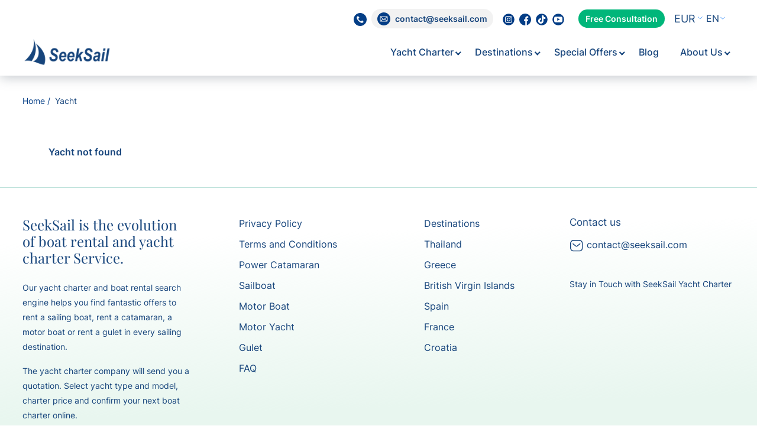

--- FILE ---
content_type: text/html;charset=UTF-8
request_url: https://www.seeksail.com/en/yacht/Island-Spirit-380-Thai-Angel.html
body_size: 11444
content:

















<!DOCTYPE html>
<html lang="en">






	



	


<head>
<!-- Google Tag Manager -->
<script>
(function(w,d,s,l,i){w[l]=w[l]||[];w[l].push({'gtm.start':
new Date().getTime(),event:'gtm.js'});var f=d.getElementsByTagName(s)[0],
j=d.createElement(s),dl=l!='dataLayer'?'&l='+l:'';j.async=true;j.src=
'https://www.googletagmanager.com/gtm.js?id=GTM-NDZVLD5'+dl;f.parentNode.insertBefore(j,f);
})(window,document,'script','dataLayer','GTM-NDZVLD5');
</script>
<!-- End Google Tag Manager -->
<base href="//www.seeksail.com/" />

	<link rel="canonical" href="https://www.seeksail.com/en/yacht/Island-Spirit-380-Thai-Angel.html" />



<meta charset="UTF-8">
<meta http-equiv="X-UA-Compatible" content="IE=edge" />
<meta name="viewport" content="width=device-width, initial-scale=1.0" />

<!-- robot meta tags -->


<meta name="description" content="More Than 10000 Yacht Charter Available Around the World" />

<title>Yacht
				
				
			
			 | Seek Sail</title>
<meta property="og:type" content="website" />

	<meta property="og:url" content="//www.seeksail.com/en/yacht/Island-Spirit-380-Thai-Angel.html" />


<meta property="og:title" content="Yacht
				
				
			
			 | Seek Sail">
<meta property="og:image" content="https://www.seeksail.com/include/images/no_image.jpg" />
<meta property="og:image:width" content="300">
<meta property="og:image:height" content="200">
<meta property="og:description" content="More Than 10000 Yacht Charter Available Around the World" />
<meta property="twitter:creator" content="Seek Sail">
<meta property="twitter:card" content="summary_large_image">
<meta property="twitter:title" content="!title">
<meta property="twitter:description" content="">
<link rel="shortcut icon" href="images/favicon/favicon.ico" />
<link rel="icon" type="image/png" href="images/favicon/favicon-16x16.png" sizes="16x16" />
<link rel="icon" type="image/png" href="images/favicon/favicon-32x32.png" sizes="32x32" />
<link rel="icon" type="image/png" href="images/favicon/favicon-96x96.png" sizes="96x96" />
<link rel="apple-touch-icon-precomposed" sizes="152x152" href="images/favicon/apple-icon-152x152.png" />
<link rel="icon" type="image/png" sizes="192x192"  href="images/favicon/android-icon-192x192.png">
<link rel="stylesheet" href="dist/css/style.min.css?v=4.44">
<script src="dist/js/bundle-top.js"></script>
<script>
	window.mmDataLayer = window.mmDataLayer || [];
	function mmData(o) { mmDataLayer.push(o); }
</script>
<!-- <script src='fw-cdn.com/1952528/2730436.js'chat='true'></script> -->
<!-- Facebook Pixel Code -->

<!-- End Facebook Pixel Code -->

</head>
<body>

<!-- Google Tag Manager (noscript) -->
<noscript><iframe src=https://www.googletagmanager.com/ns.html?id=GTM-NDZVLD5 height="0" width="0" style="display:none;visibility:hidden"></iframe></noscript>
<!-- End Google Tag Manager (noscript) -->

	<header class="header header-transparent  header-shrink header-shadow">
		
		<section class="bg-white-color">
			<div class="container-fluid">
				<div class="header-top">

					

					<div class="header-top-social">


						<div class="header-top-mobile header-top-show-dropdown">
							<div class="icon me-2">
								<svg width="22" height="22" fill="none" xmlns="http://www.w3.org/2000/svg"><path d="M18.777 3.22C14.48-1.073 7.516-1.072 3.22 3.224c-4.295 4.296-4.294 11.261.003 15.556 4.296 4.296 11.261 4.294 15.556-.002a11 11 0 00-.002-15.556zm-2.118 12.103l-.002.001v-.003l-.557.553c-.72.73-1.77 1.03-2.768.792a9.745 9.745 0 01-2.83-1.268 13.076 13.076 0 01-2.234-1.8A13.176 13.176 0 016.6 11.572a10.264 10.264 0 01-1.254-2.537 2.933 2.933 0 01.733-2.996l.653-.652a.466.466 0 01.658-.002l.002.002 2.06 2.06a.466.466 0 01.002.659l-.002.001-1.21 1.21a.986.986 0 00-.102 1.284c.437.6.922 1.165 1.448 1.69.587.59 1.225 1.126 1.907 1.602a.994.994 0 001.268-.11l1.17-1.188a.466.466 0 01.66 0l2.064 2.068a.466.466 0 01.002.659z" fill="#043E86"/></svg>
							</div>
						</div>
					
						<div class="header-top-wrapp header-top-dropdown-0">
							<a class="align-items-center me-3 country-number" href="tel:0013022537553">
								<div class="icon icon-md me-2">
									<svg width="20" height="20" fill="none" xmlns="http://www.w3.org/2000/svg"><path fill-rule="evenodd" clip-rule="evenodd" d="M18.522 4.778H9.55V2.167h6.667a9.995 9.995 0 012.305 2.611zM20 10H9.556V7.39h10.1c.229.85.345 1.728.344 2.61zM10 20a9.934 9.934 0 006.222-2.172H3.778A9.93 9.93 0 0010 20zm8.533-4.778H1.467a9.895 9.895 0 01-1.122-2.61h19.31a9.85 9.85 0 01-1.122 2.61z" fill="#D80027"/><path fill-rule="evenodd" clip-rule="evenodd" d="M4.643 1.556h-.01v.006l.01-.006zm0 0h.904l-.852.612.322 1-.85-.612-.844.612.278-.863a10.003 10.003 0 00-1.934 2.168h.295l-.54.39-.244.43.256.794-.483-.351-.334.776.278.87H1.95L1.112 8l.322 1-.85-.611-.5.366A9.263 9.263 0 000 10h10V0a9.955 9.955 0 00-5.357 1.556zm.372 7.44L5.023 9h-.006l-.002-.006zM4.695 8l.32.994-.848-.605-.85.611.322-1-.85-.611h1.055l.322-1 .322 1h1.055L4.695 8zM4.7 5.09l.322 1-.85-.612-.85.612.322-1-.85-.612H3.85l.322-1 .322 1H5.55l-.848.612zm3.06 3.3l.85.611-.322-1 .852-.611H8.086l-.322-1-.322 1H6.387l.85.611-.322 1 .846-.611zm.528-3.3l.322 1-.85-.612-.85.612.323-1-.85-.612h1.054l.323-1 .322 1h1.055l-.849.612zm.322-1.912l-.322-1 .852-.61H8.086l-.322-1-.322 1H6.387l.85.61-.322 1 .85-.61.846.61z" fill="#0052B4"/></svg>
								</div>
								<div>+1 302 253 7553</div>
							</a>
	
							<!--a class="align-items-center me-3 country-number" href="tel:00447888870914">
								<div class="icon icon-md me-2">
									<svg width="20" height="20" fill="none" xmlns="http://www.w3.org/2000/svg"><g clip-path="url(#clip0_1505_5033)"><path d="M10 20c5.523 0 10-4.477 10-10S15.523 0 10 0 0 4.477 0 10s4.477 10 10 10z" fill="#F0F0F0"/><path d="M2.067 3.912a9.963 9.963 0 00-1.723 3.48h5.203l-3.48-3.48zm17.589 3.48a9.966 9.966 0 00-1.723-3.48l-3.48 3.48h5.203zM.344 12.609a9.965 9.965 0 001.723 3.48l3.48-3.48H.344zM16.088 2.067a9.964 9.964 0 00-3.48-1.722v5.202l3.48-3.48zM3.912 17.933a9.964 9.964 0 003.48 1.723v-5.202l-3.48 3.48zM7.391.345a9.964 9.964 0 00-3.48 1.722l3.48 3.48V.345zm5.218 19.311a9.962 9.962 0 003.48-1.723l-3.48-3.48v5.203zm1.844-7.047l3.48 3.48a9.965 9.965 0 001.723-3.48h-5.203z" fill="#0052B4"/><path d="M19.915 8.696h-8.61V.085a10.1 10.1 0 00-2.61 0v8.61H.086a10.1 10.1 0 000 2.61h8.61v8.61a10.114 10.114 0 002.61 0v-8.61h8.61a10.115 10.115 0 000-2.61z" fill="#D80027"/><path d="M12.609 12.609l4.462 4.462c.205-.205.401-.42.588-.642l-3.82-3.82h-1.23zm-5.218 0L2.93 17.07c.205.205.42.401.642.588l3.82-3.82v-1.23zm0-5.218L2.93 2.93c-.205.205-.401.42-.588.642l3.82 3.82h1.23zm5.218 0L17.07 2.93a9.985 9.985 0 00-.642-.588l-3.82 3.82v1.23z" fill="#D80027"/></g><defs><clipPath id="clip0_1505_5033"><path fill="#fff" d="M0 0h20v20H0z"/></clipPath></defs></svg>
								</div>
								<div class="number">+44 788 8870914</div>
							</a>
							<a class="align-items-center me-3 country-number" href="tel:0041225680154">
								<div class="icon icon-md me-2">
									<svg xmlns="http://www.w3.org/2000/svg" viewBox="0 0 512 512"><path d="M400 0H112C50.144 0 0 50.144 0 112v288c0 61.856 50.144 112 112 112h288c61.856 0 112-50.144 112-112V112C512 50.144 461.856 0 400 0z" fill="#ff4b55"/><path d="M364.357 216.597h-68.955v-68.955c0-5.44-4.41-9.851-9.851-9.851h-59.104c-5.44 0-9.851 4.41-9.851 9.851v68.955h-68.955c-5.44 0-9.851 4.41-9.851 9.851v59.104c0 5.44 4.41 9.851 9.851 9.851h68.955v68.955c0 5.44 4.41 9.851 9.851 9.851h59.104c5.44 0 9.851-4.41 9.851-9.851v-68.955h68.955c5.44 0 9.851-4.41 9.851-9.851v-59.104c0-5.44-4.41-9.851-9.851-9.851z" fill="#f5f5f5"/></svg>
								</div>
								<div class="number">+41 22 568 01 54</div>
							</a>
							<a class="align-items-center me-3 country-number" href="tel:0061279089466">
								<div class="icon icon-md me-2">
									<svg xmlns="http://www.w3.org/2000/svg" viewBox="0 0 473.677 473.677"><path d="M236.835 0v473.677c130.807 0 236.842-106.036 236.842-236.835C473.677 106.028 367.641 0 236.835 0z" fill="#252f6b"/><path d="M236.835 0C106.036 0 0 106.032 0 236.838c0 130.799 106.036 236.835 236.835 236.835 130.806 0 130.806-473.673 0-473.673z" fill="#273375"/><path d="M162.425 363.057l15.971-19.91-24.673 4.469-8.56-23.9-9.304 23.9-25.19-4.469 16.009 19.472-16.622 19.45 25.335-3.979 8.545 23.406 9.308-23.395 25.84 4.618zm188.781 17.587l9.057-11.283-13.986 2.532-4.85-13.541-5.273 13.541-14.274-2.532 9.072 11.028-9.416 11.028 14.353-2.258 4.842 13.257 5.273-13.25 14.644 2.618zm0-249.306l9.057-11.286-13.986 2.535-4.85-13.541-5.273 13.541-14.274-2.535 9.072 11.035-9.416 11.021 14.353-2.255 4.842 13.264 5.273-13.257 14.644 2.614zm58.591 64.492l9.05-11.286-13.978 2.536-4.851-13.541-5.272 13.541-14.282-2.536 9.072 11.036-9.416 11.024 14.353-2.259 4.842 13.265 5.273-13.257 14.644 2.614zm-109.274 28.672l9.058-11.283-13.986 2.536-4.851-13.541-5.272 13.541-14.271-2.536 9.069 11.028-9.413 11.028 14.353-2.255 4.843 13.253 5.272-13.245 14.645 2.614z" fill="#f3f4f5"/><path d="M49.74 91.713a241.88 241.88 0 00-10.62 14.775h25.388L49.74 91.713zm122.303 145.125h22.815l-22.815-22.815zM96.417 46.135c-5.434 4.009-10.665 8.261-15.732 12.707l15.732 15.725V46.135zM73.595 236.838h22.822v-22.822zM236.835 0c-22.475 0-44.187 3.197-64.792 9.05v65.517l64.799-64.796V0h-.007zm.007 215.003v-32.882H203.96zM9.772 236.838L64.5 182.121H6.428C2.266 199.693 0 217.998 0 236.838h9.772zm194.166-130.35h32.904V73.591z" fill="#29337a"/><g fill="#fff"><path d="M236.842 221.91v-6.907l-32.882-32.882h32.882v-11.776h-51.565zM64.508 106.488H39.12a238.13 238.13 0 00-7.259 11.765h49.875L52.133 88.658a213.744 213.744 0 00-2.397 3.051l14.772 14.779zm31.909 107.528v22.822h11.769v-40.05l-40.047 40.05h5.456zm75.626-204.97a238.87 238.87 0 00-11.765 3.672v79.077l76.564-76.56V9.779l-64.799 64.784V9.046zM96.002 182.121l.415-.415 11.357-11.357H9.532a233.524 233.524 0 00-3.104 11.772H64.5L9.772 236.838h31.51l54.72-54.717zm-86.23 54.717L64.5 182.121 9.772 236.838zm227.07-118.581v-11.769h-32.904l32.904-32.897V42.089l-76.171 76.168z"/><path d="M236.842 73.591l-32.905 32.897 32.905-32.897zm-140.425.98L80.685 58.846a237.146 237.146 0 00-16.032 15.471l31.764 31.764.337.344 11.432 11.432V38.028c-4.001 2.599-7.939 5.28-11.765 8.107v28.436h-.004zm75.626 139.452l22.815 22.815h30.059L160.274 172.2v64.638h11.769z"/></g><g fill="#d32030"><path d="M96.417 106.081l.337.344-.337-.344zm100.625 76.04l-11.765-11.772h51.565v-52.092h-76.171l-.393.4v-.4h.393l76.171-76.164V15.235l-76.568 76.564V12.722a235.984 235.984 0 00-52.092 25.309v79.825l.408.4h-.408v-.4L96.75 106.425l.067.067h-.4v-.408L64.653 74.32a239.4 239.4 0 00-12.52 14.345l29.602 29.595H31.861a235.063 235.063 0 00-22.329 52.092h98.242l.408-.415v.415h-.408L96.417 181.71v.415h-.415l-54.721 54.714h26.858l40.047-40.051v40.051h52.092V172.2l64.639 64.639h8.889c1.013-1.058 2.046-2.109 3.04-3.197V221.91l-39.804-39.789zm-36.768-90.322l76.568-76.564z"/><path d="M96.417 182.121v-.419l-.415.419zm11.769-12.191l-.411.415h.411zm52.088-51.273l.397-.4h-.397zm-63.857-12.169h.404l-.067-.063-.337-.344zm12.176 11.769l-.407-.404v.404z"/></g></svg>
								</div>
								<div class="number">+61 2 7908 9466</div>
							</a>
							<a class="align-items-center me-3 country-number" href="tel:0060126312500">
								<div class="icon icon-md me-2">
									<svg xmlns="http://www.w3.org/2000/svg" viewBox="0 0 512 512"><path fill="#f0f0f0" d="M0 0h512v512H0z"/><path d="M0 64h512v64H0zm0 128h512v64H0zm0 128h512v64H0zm0 128h512v64H0z" fill="#d80027"/><path fill="#0052b4" d="M0 0h256v256H0z"/><g fill="#ffda44"><path d="M142.964 176.883c-26.997 0-48.883-21.886-48.883-48.883s21.886-48.883 48.883-48.883a48.652 48.652 0 0123.253 5.876c-10.848-10.607-25.682-17.155-42.053-17.155C90.937 67.838 64 94.773 64 128s26.937 60.162 60.162 60.162c16.371 0 31.206-6.548 42.053-17.155a48.664 48.664 0 01-23.251 5.876z"/><path d="M156.738 93.621l8.678 18.149 19.6-4.529-8.778 18.099L192 137.839l-19.624 4.424.056 20.116-15.694-12.585-15.694 12.585.054-20.116-19.624-4.424 15.762-12.499-8.777-18.099 19.599 4.529z"/></g></svg>
								</div>
								<div class="number">+60 12 631 2500</div>
							</a-->
						</div>

						<a class="email" href="mailto:contact@seeksail.com">
							<div class="icon me-2">
								<svg width="22" height="22" fill="none" xmlns="http://www.w3.org/2000/svg"><g clip-path="url(#clip0_1515_4502)"><path d="M12.937 11.228l3.456-3.061v5.753l-3.456-2.692zm-7.33-3.061v5.753l3.456-2.692-3.456-3.061zm5.735 4.475a.514.514 0 01-.684 0l-.81-.718-3.268 2.545h8.84l-3.268-2.545-.81.718zm-1.138-1.78l.796.705 4.555-4.036h-9.11l3.758 3.33zM22 11c0 6.065-4.935 11-11 11S0 17.065 0 11 4.935 0 11 0s11 4.935 11 11zm-4.576-3.157c0-.74-.585-1.343-1.304-1.343H5.88c-.719 0-1.304.602-1.304 1.343v6.314c0 .385.158.732.41.977h.001c.234.227.548.367.893.367h10.24c.719 0 1.304-.603 1.304-1.344V7.843z" fill="#043E86"/></g><defs><clipPath id="clip0_1515_4502"><path fill="#fff" d="M0 0h22v22H0z"/></clipPath></defs></svg>
							</div>
							<div class="data-email">contact@seeksail.com</div>
						</a>

						
						
						<div class="social-list mx-3 header-top-dropdown-1">
							<a class="d-flex align-items-center" href="https://www.instagram.com/seeksail/" target="_blank">
								<div class="icon me-2">
									<svg width="20" height="20" fill="none" xmlns="http://www.w3.org/2000/svg"><g clip-path="url(#clip0_1505_5088)" fill="#043E86"><path d="M10 12.05a2.05 2.05 0 100-4.1 2.05 2.05 0 000 4.1z"/><path d="M10 .234C4.607.234.234 4.607.234 10S4.607 19.766 10 19.766s9.766-4.373 9.766-9.766S15.393.234 10 .234zm6.034 12.248c-.047.929-.308 1.844-.985 2.513-.683.676-1.603.928-2.54.974H7.49c-.937-.046-1.857-.298-2.54-.974-.677-.669-.938-1.584-.984-2.513V7.518c.046-.928.307-1.844.984-2.513.683-.676 1.603-.928 2.54-.974h5.018c.937.046 1.857.298 2.54.974.677.669.938 1.585.985 2.513v4.964z"/><path d="M12.445 5.162a118.923 118.923 0 00-4.89 0c-.636.017-1.357.176-1.81.66-.471.503-.649 1.11-.667 1.79-.032 1.194 0 4.776 0 4.776.02.68.196 1.288.667 1.79.453.485 1.174.643 1.81.66 1.222.034 3.668.034 4.89 0 .636-.017 1.357-.175 1.81-.66.471-.502.65-1.11.667-1.79V7.612c-.018-.68-.196-1.287-.667-1.79-.453-.485-1.174-.643-1.81-.66zM10 13.179a3.179 3.179 0 110-6.357 3.179 3.179 0 010 6.357zm3.192-5.701a.636.636 0 110-1.273.636.636 0 010 1.273z"/></g><defs><clipPath id="clip0_1505_5088"><path fill="#fff" d="M0 0h20v20H0z"/></clipPath></defs></svg>
								</div>
							</a>
							<a class="d-flex align-items-center" href="https://www.facebook.com/SeekSail/" target="_blank">
								<div class="icon me-2">
									<svg width="20" height="20" fill="none" xmlns="http://www.w3.org/2000/svg"><g clip-path="url(#clip0_73_953)"><path d="M20 10c0-5.523-4.477-10-10-10S0 4.477 0 10s4.477 10 10 10c.059 0 .117 0 .176-.004v-7.781H8.027V9.71h2.149V7.867c0-2.137 1.304-3.3 3.21-3.3.915 0 1.7.066 1.927.097v2.234H14c-1.035 0-1.238.493-1.238 1.215v1.594h2.48l-.324 2.504h-2.156v7.402C16.942 18.414 20 14.566 20 10z" fill="#043E86"/></g><defs><clipPath id="clip0_73_953"><path fill="#fff" d="M0 0h20v20H0z"/></clipPath></defs></svg>
								</div>
							</a>
							<a class="d-flex align-items-center" href="https://www.tiktok.com/@seeksail" target="_blank">
								<div class="icon me-2">
									<svg width="20" height="20" fill="none" xmlns="http://www.w3.org/2000/svg"><g clip-path="url(#clip0_1505_5092)"><path d="M10 .234C4.607.234.234 4.607.234 10S4.607 19.766 10 19.766s9.766-4.373 9.766-9.766S15.393.234 10 .234zm6.135 8.454a.411.411 0 01-.411.408 5.682 5.682 0 01-2.671-.66v3.97c0 2.518-2.061 4.566-4.594 4.566-2.533 0-4.594-2.048-4.594-4.565 0-2.518 2.061-4.566 4.594-4.566a.41.41 0 01.411.409v2.188a.41.41 0 01-.411.408 1.56 1.56 0 101.57 1.56v-8.97a.41.41 0 01.411-.408h2.202a.41.41 0 01.41.409 2.666 2.666 0 002.672 2.654.41.41 0 01.41.408v2.189z" fill="#043E86"/></g><defs><clipPath id="clip0_1505_5092"><path fill="#fff" d="M0 0h20v20H0z"/></clipPath></defs></svg>
								</div>
							</a>
							<a class="d-flex align-items-center" href="https://www.youtube.com/@seeksail/featured" target="_blank">
								<div class="icon me-2">
									<svg width="20" height="20" fill="none" xmlns="http://www.w3.org/2000/svg"><g clip-path="url(#clip0_1505_5094)" fill="#043E86"><path d="M12.511 9.687L8.582 7.722a.197.197 0 00-.284.176v3.93a.196.196 0 00.284.175l3.93-1.965a.196.196 0 000-.351z"/><path d="M10 .234C4.607.234.234 4.607.234 10S4.607 19.766 10 19.766s9.766-4.373 9.766-9.766S15.393.234 10 .234zm6.807 13.043a1.778 1.778 0 01-1.53 1.35c-1.733.2-3.518.2-5.277.2-1.76 0-3.518 0-5.278-.2a1.778 1.778 0 01-1.53-1.35c-.254-1.05-.254-2.176-.254-3.277 0-1.076 0-2.226.255-3.277a1.777 1.777 0 011.53-1.35c1.733-.2 3.518-.2 5.277-.2 1.76 0 3.518 0 5.278.2a1.78 1.78 0 011.53 1.35c.254 1.05.254 2.201.254 3.277s0 2.226-.255 3.277z"/></g><defs><clipPath id="clip0_1505_5094"><path fill="#fff" d="M0 0h20v20H0z"/></clipPath></defs></svg>
								</div>
							</a>

						</div>
						
					</div>
					<a class="header-top-btn" href="https://outlook.office365.com/owa/calendar/SeeksailYachtConsultations@NETORGFT11095333.onmicrosoft.com/bookings/" target="_blank">
						Free Consultation
						
						
					</a>
					<div class="currency-change header-top-social ms-1 ms-md-3">
						<div class="select-element currency-select-element">
							<select id="currencySelect" class="custom_select currency_select">
								<option value="EUR"  selected>EUR</option>
								<option value="USD" >USD</option>
							</select>
						</label>
					</div>

					<div class="nav-link">
						<div class="lang">
							
							<div class="lang-btn">
								<span>EN</span>
								
							</div>
							<ul class="lang-list">
								
								
									<li><a class="lang-item" href="fr/home.html"><span>FR</span></a></li>
								
							</ul>
						</div>
					</div>

					
				</div>
			</div>
		</section>
		
		<div class="container-fluid">

			

			<div class="header-wrapper d-flex">
				<a href="/" class="logo-wrapper"> <img class="logo" src="images/logo-white.png" alt="SeekSail logo" loading="lazy"/> </a>
				<nav class="nav">
					
					
				
					<ul class="main-nav">
						
						
						
						
						
						
						
						
						
							
						
						
							<li class="has-submenu">
							
							
							
							
							
							
								<a id="menu1" class="nav-link" href="en/yacht-charter.html" aria-haspopup="true">Yacht Charter&nbsp;</a>
								<span class="first-menu-span"></span>
							
							
							
							
							
							
							
								
							
								<ul id="yacht-charter" class="sub-menu">
										
											
												
													
													
													
													
													
													
													
													
													
														
													
													
													
													<li >
														
														
															<a class="nav-link" href="en/yacht-charter/sailboat.html">Sailboat</a>
															<span class="second-menu-span"></span>
														
														
														
														
													</li>
												
											
												
													
													
													
													
													
													
													
													
													
														
													
													
													
													<li >
														
														
															<a class="nav-link" href="en/yacht-charter/catamaran.html">Catamaran</a>
															<span class="second-menu-span"></span>
														
														
														
														
													</li>
												
											
												
													
													
													
													
													
													
													
													
													
														
													
													
													
													<li >
														
														
															<a class="nav-link" href="en/yacht-charter/motor-boat.html">Motor Boat</a>
															<span class="second-menu-span"></span>
														
														
														
														
													</li>
												
											
												
													
													
													
													
													
													
													
													
													
														
													
													
													
													<li >
														
														
															<a class="nav-link" href="en/yacht-charter/motor-yacht.html">Motor Yacht</a>
															<span class="second-menu-span"></span>
														
														
														
														
													</li>
												
											
												
													
													
													
													
													
													
													
													
													
														
													
													
													
													<li >
														
														
															<a class="nav-link" href="en/yacht-charter/gulet.html">Gulet</a>
															<span class="second-menu-span"></span>
														
														
														
														
													</li>
												
											
												
													
													
													
													
													
													
													
													
													
														
													
													
													
													<li >
														
														
															<a class="nav-link" href="en/yacht-charter/power-catamaran.html">Power Catamaran</a>
															<span class="second-menu-span"></span>
														
														
														
														
													</li>
												
											
												
													
													
													
													
													
													
													
													
													
														
													
													
													
													<li >
														
														
															<a class="nav-link" href="en/yacht-charter/trimaran.html">Trimaran</a>
															<span class="second-menu-span"></span>
														
														
														
														
													</li>
												
											
												
													
													
													
													
													
													
													
													
													
														
													
													
													
													<li >
														
														
															<a class="nav-link" href="en/yacht-charter/motorsailer.html">Motorsailer</a>
															<span class="second-menu-span"></span>
														
														
														
														
													</li>
												
											
								</ul>
								
								
							</li>
							
						
						
						
						
						
						
							
						
						
							<li class="has-submenu">
							
							
							
							
							
							
								<a id="menu2" class="nav-link" href="en/destinations.html" aria-haspopup="true">Destinations&nbsp;</a>
								<span class="first-menu-span"></span>
							
							
							
							
							
							
							
								
							
								<ul id="destinations" class="sub-menu">
										
											
												
													
													
													
													
													
														
														
														
													
													
													
													
													
														
															
																
																	
																
															
																
																	
																
															
																
																	
																
															
																
																	
																
															
														
													
													
													
													<li class="has-dropdown-submenu">
														
														
															<a class="nav-link" href="en/destinations/croatia.html">Croatia</a>
															<span class="second-menu-span"></span>
														
														
														
														
															
															
																
																<ul class="has-dropdown-menu">
																	
																		
																			
																			
																			
																			
																			
																			
																				<li >
																					
																						<a href="en/destinations/croatia/dubrovnik.html"  >Dubrovnik</a>
																					
																					
																				</li>
																				
																			
																		
																	
																		
																			
																			
																			
																			
																			
																			
																				<li >
																					
																						<a href="en/destinations/croatia/zadar.html" >Zadar</a>
																					
																					
																				</li>
																				
																			
																		
																	
																		
																			
																			
																			
																			
																			
																			
																				<li >
																					
																						<a href="en/destinations/croatia/sibenik.html" >Sibenik</a>
																					
																					
																				</li>
																				
																			
																		
																	
																		
																			
																			
																			
																			
																			
																			
																				<li >
																					
																						<a href="en/destinations/croatia/split.html" >Split</a>
																					
																					
																				</li>
																				
																			
																		
																	
																</ul>
															
															
														
													</li>
												
											
												
													
													
													
													
													
														
														
														
													
													
													
													
													
														
															
																
																	
																
															
																
																	
																
															
																
																	
																
															
														
													
													
													
													<li class="has-dropdown-submenu">
														
														
															<a class="nav-link" href="en/destinations/greece.html">Greece</a>
															<span class="second-menu-span"></span>
														
														
														
														
															
															
																
																<ul class="has-dropdown-menu">
																	
																		
																			
																			
																			
																			
																			
																			
																				<li >
																					
																						<a href="en/destinations/greece/cyclades.html"  >Cyclades</a>
																					
																					
																				</li>
																				
																			
																		
																	
																		
																			
																			
																			
																			
																			
																			
																				<li >
																					
																						<a href="en/destinations/greece/ionian.html" >Ionian</a>
																					
																					
																				</li>
																				
																			
																		
																	
																		
																			
																			
																			
																			
																			
																			
																				<li >
																					
																						<a href="en/destinations/greece/athens.html" >Athens</a>
																					
																					
																				</li>
																				
																			
																		
																	
																</ul>
															
															
														
													</li>
												
											
												
													
													
													
													
													
														
														
														
													
													
													
													
													
														
															
																
																	
																
															
																
																	
																
															
																
																	
																
															
														
													
													
													
													<li class="has-dropdown-submenu">
														
														
															<a class="nav-link" href="en/destinations/italy.html">Italy</a>
															<span class="second-menu-span"></span>
														
														
														
														
															
															
																
																<ul class="has-dropdown-menu">
																	
																		
																			
																			
																			
																			
																			
																			
																				<li >
																					
																						<a href="en/destinations/italy/sardinia.html"  >Sardinia</a>
																					
																					
																				</li>
																				
																			
																		
																	
																		
																			
																			
																			
																			
																			
																			
																				<li >
																					
																						<a href="en/destinations/italy/sicily.html" >Sicily</a>
																					
																					
																				</li>
																				
																			
																		
																	
																		
																			
																			
																			
																			
																			
																			
																				<li >
																					
																						<a href="en/destinations/italy/naples.html" >Naples</a>
																					
																					
																				</li>
																				
																			
																		
																	
																</ul>
															
															
														
													</li>
												
											
												
													
													
													
													
													
														
														
														
													
													
													
													
													
														
															
																
																	
																
															
																
																	
																
															
																
																	
																
															
														
													
													
													
													<li class="has-dropdown-submenu">
														
														
															<a class="nav-link" href="en/destinations/france.html">France</a>
															<span class="second-menu-span"></span>
														
														
														
														
															
															
																
																<ul class="has-dropdown-menu">
																	
																		
																			
																			
																			
																			
																			
																			
																				<li >
																					
																						<a href="en/destinations/france/avignonet-lauragais.html"  >Avignonet-Lauragais</a>
																					
																					
																				</li>
																				
																			
																		
																	
																		
																			
																			
																			
																			
																			
																			
																				<li >
																					
																						<a href="en/destinations/france/bormes-les-mimosas.html" >Bormes-les-Mimosas</a>
																					
																					
																				</li>
																				
																			
																		
																	
																		
																			
																			
																			
																			
																			
																			
																				<li >
																					
																						<a href="en/destinations/france/bay-of-biscay.html" >Bay of Biscay</a>
																					
																					
																				</li>
																				
																			
																		
																	
																</ul>
															
															
														
													</li>
												
											
												
													
													
													
													
													
														
														
														
													
													
													
													
													
														
															
																
																	
																
															
																
																	
																
															
																
																	
																
															
														
													
													
													
													<li class="has-dropdown-submenu">
														
														
															<a class="nav-link" href="en/destinations/thailand.html">Thailand</a>
															<span class="second-menu-span"></span>
														
														
														
														
															
															
																
																<ul class="has-dropdown-menu">
																	
																		
																			
																			
																			
																			
																			
																			
																				<li >
																					
																						<a href="en/destinations/thailand/koh-chang.html"  >Koh Chang</a>
																					
																					
																				</li>
																				
																			
																		
																	
																		
																			
																			
																			
																			
																			
																			
																				<li >
																					
																						<a href="en/destinations/thailand/koh-samui.html" >Koh Samui</a>
																					
																					
																				</li>
																				
																			
																		
																	
																		
																			
																			
																			
																			
																			
																			
																				<li >
																					
																						<a href="en/destinations/thailand/phuket.html" >Phuket</a>
																					
																					
																				</li>
																				
																			
																		
																	
																</ul>
															
															
														
													</li>
												
											
												
													
													
													
													
													
														
														
														
													
													
													
													
													
														
															
																
																	
																
															
																
																	
																
															
																
																	
																
															
																
																	
																
															
																
																	
																
															
																
																	
																
															
																
																	
																
															
														
													
													
													
													<li class="has-dropdown-submenu">
														
														
															<a class="nav-link" href="en/destinations/caribbean-islands.html">Caribbean Islands</a>
															<span class="second-menu-span"></span>
														
														
														
														
															
															
																
																<ul class="has-dropdown-menu">
																	
																		
																			
																			
																			
																			
																			
																			
																				<li >
																					
																						<a href="en/destinations/caribbean-islands/bahamas.html"  >Bahamas</a>
																					
																					
																				</li>
																				
																			
																		
																	
																		
																			
																			
																			
																			
																			
																			
																				<li >
																					
																					
																						<a href="destinations/british-virgin-islands.html" >British Virgin Islands</a>
																					
																				</li>
																				
																			
																		
																	
																		
																			
																			
																			
																			
																			
																			
																				<li >
																					
																						<a href="en/destinations/caribbean-islands/grenada.html" >Grenada</a>
																					
																					
																				</li>
																				
																			
																		
																	
																		
																			
																			
																			
																			
																			
																			
																				<li >
																					
																						<a href="en/destinations/caribbean-islands/martinique.html" >Martinique</a>
																					
																					
																				</li>
																				
																			
																		
																	
																		
																			
																			
																			
																			
																			
																			
																				<li >
																					
																						<a href="en/destinations/caribbean-islands/st-vincent-grenadines.html" >St. Vincent & Grenadines</a>
																					
																					
																				</li>
																				
																			
																		
																	
																		
																			
																			
																			
																			
																			
																			
																				<li >
																					
																						<a href="en/destinations/caribbean-islands/saint-martin.html" >Saint Martin (F)</a>
																					
																					
																				</li>
																				
																			
																		
																	
																		
																			
																			
																			
																			
																			
																			
																				<li >
																					
																						<a href="en/destinations/caribbean-islands/sint-maarteen.html" >Sint Maarteen (NL)</a>
																					
																					
																				</li>
																				
																			
																		
																	
																</ul>
															
															
														
													</li>
												
											
												
													
													
													
													
													
													
													
													
													
														
													
													
													
													<li class="has-dropdown-submenu">
														
														
															<a class="nav-link" href="en/destinations/spain.html">Spain</a>
															<span class="second-menu-span"></span>
														
														
														
														
													</li>
												
											
												
													
													
													
													
													
													
													
													
													
														
													
													
													
													<li class="has-dropdown-submenu">
														
														
															<a class="nav-link" href="en/destinations/turkey.html">Turkey</a>
															<span class="second-menu-span"></span>
														
														
														
														
													</li>
												
											
												
													
													
													
													
													
													
													
													
													
														
													
													
													
													<li class="has-dropdown-submenu">
														
														
															<a class="nav-link" href="en/destinations/seychelles.html">Seychelles</a>
															<span class="second-menu-span"></span>
														
														
														
														
													</li>
												
											
								</ul>
								
								
							</li>
							
						
						
						
						
						
						
							
						
						
							<li class="has-submenu">
							
							
							
							
							
							
							
								<a id="menu3" class="nav-link" href="en/special-offers/last-minute.html" aria-haspopup="true">Special Offers&nbsp;</a>
								<span class="first-menu-span"></span>
							
							
							
							
							
							
								
							
								<ul id="special-offers" class="sub-menu">
										
											
												
													
													
													
														
														
													
													
													
													
													
													
													
													<li >
														
														
															<a class="nav-link" href="en/special-offers/last-minute.html">Last Minute</a>
															<span class="second-menu-span"></span>
														
														
														
														
													</li>
												
											
												
													
													
													
														
														
													
													
													
													
													
													
													
													<li >
														
														
															<a class="nav-link" href="en/special-offers/short-term.html">Short Term</a>
															<span class="second-menu-span"></span>
														
														
														
														
													</li>
												
											
												
													
													
													
														
														
													
													
													
													
													
													
													
													<li >
														
														
															<a class="nav-link" href="en/special-offers/one-way.html">One Way</a>
															<span class="second-menu-span"></span>
														
														
														
														
													</li>
												
											
								</ul>
								
								
							</li>
							
						
						
						
						
						
						
							
						
						
							<li class="has-submenu">
							
							
							
							
							
							
								<a id="menu4" class="nav-link" href="en/blog.html">Blog&nbsp;</a>
								
							
							
							
							
							
							
							
								
							</li>
							
						
						
						
						
						
						
							
						
						
							<li class="has-submenu">
							
							
							
							
							
							
							
								<a id="menu5" class="nav-link" href="en/about-us/who-we-are.html" aria-haspopup="true">About Us&nbsp;</a>
								<span class="first-menu-span"></span>
							
							
							
							
							
							
								
							
								<ul id="about-us" class="sub-menu">
										
											
												
													
													
													
														
														
													
													
													
													
													
													
													
													<li >
														
														
															<a class="nav-link" href="en/about-us/who-we-are.html">Who We Are</a>
															<span class="second-menu-span"></span>
														
														
														
														
													</li>
												
											
												
													
													
													
														
														
													
													
													
													
													
													
													
													<li >
														
														
															<a class="nav-link" href="en/about-us/contact-us.html">Contact Us</a>
															<span class="second-menu-span"></span>
														
														
														
														
													</li>
												
											
								</ul>
								
								
							</li>
							
						
					</ul>
					
					
				</nav>
				<div id="hamburger-mobile" class="hamburger">
					<div class="hamburger-icons">
						<div class="icon-1" id="a"></div>
						<div class="icon-2" id="b"></div>
						<div class="icon-3" id="c"></div>
					</div>
				</div>
			</div>
		</div>
	</header>
	
	
		<section class="hero-inner-pages">
			<div class="container-fluid">
				<div class="row">
					<div class="col-12">
						
						<ul class="breadcrumb">
							
								
								
								
									<li><a href="en/home.html">Home</a></li>
								
							
							<li>Yacht 
								
							</li>
						</ul>
					</div>
				</div>
				<div class="hero-content row">
					
					
				</div>
			</div>
			
		</section>
	


	
	



 
 
 
 
 

<div class="loader-container" id="loader">
  <div class="loader"></div>
</div>

<section class="boat-details-content">
	<div class="container">
		<div class="row my-5">
			<div class="col-12">
				<div class="details-box">
					<div class="wbm_content">
						<div class="error">
							<strong> Yacht not found </strong>
							<br/>
							<pre class="wbm_stacktrace">
							$STACK_TRACE
							</pre>
						</div>
					</div>
				</div>
			</div>
		</div>
	</div>
</section>

<script>
function onPageLoad() {
  document.getElementById("loader").style.display = "none";
}

// Attach the onPageLoad function to the window.onload event
window.onload = onPageLoad;
</script>


	<footer class="footer mt-5">
		
		<div class="footer-bottom">
			<div class="pt-5">
				<div class="container-fluid">
					<div class="row">
						<div class="col-sm-6 col-lg-3 mb-5 mb-xl-0">
							<div class="footer-items">
								
									<h4 class="mb-4">SeekSail is the evolution of boat rental and yacht charter Service.</h4>
									<p>Our yacht charter and boat rental search engine helps you find fantastic offers to rent a sailing boat, rent a catamaran, a motor boat or rent a gulet in every sailing destination. </p>
									<p>The yacht charter company will send you a quotation. Select yacht type and model, charter price and confirm your next boat charter online.  </p>
									<p>SeekSail is your yacht charter and boat rental partner, contact us to start preparing your next yacht charter holiday!</p>
								
								

								

								

							</div>
						</div>
						<div class="col-sm-6 col-lg-3 mb-5 mb-lg-5 px-xl-0">
							<div class="footer-items">
								
								<nav class="footer-links">
									<ul>
										<li>
											
												<a href="https://www.iubenda.com/privacy-policy/36834524" target="_blank">
													Privacy Policy
												</a>
											
											
										</li>
										<li>
											
												<a href="https://www.iubenda.com/terms-and-conditions/36834524" target="_blank">
													Terms and Conditions
												</a>
											
											
										</li>
										
										
										
												<li>
													<a href="en/yacht-charter/power-catamaran.html">
													Power Catamaran
													</a>
												</li>
												
											
												<li>
													<a href="en/yacht-charter/sailboat.html">
													Sailboat
													</a>
												</li>
												
											
												<li>
													<a href="en/yacht-charter/motor-boat.html">
													Motor Boat
													</a>
												</li>
												
											
												<li>
													<a href="en/yacht-charter/motor-yacht.html">
													Motor Yacht
													</a>
												</li>
												
											
												<li>
													<a href="en/yacht-charter/gulet.html">
													Gulet
													</a>
												</li>
												
											
												<li>
													<a href="en/faq.html">
													FAQ
													</a>
												</li>
												
											
									</ul>
									
								</nav>
							</div>
						</div>
						<div class="col-sm-6 col-lg-3 mb-5 mb-lg-5 px-xl-0">
							<div class="footer-items">
								
								<nav class="footer-links">
									<ul>
										
										
										
										<li>
											<a href="en/destinations.html">
											
				
											Destinations
												
					
											</a>
										</li>
										
										
										<li>
											<a href="en/destinations/thailand.html">
											
				
											Thailand 
												
					
											</a>
										</li>
										
										
										<li>
											<a href="en/destinations/greece.html">
											
				
											Greece
												
					
											</a>
										</li>
										
										
										<li>
											<a href="en/destinations/british-virgin-islands.html">
											
				
											British Virgin Islands
												
					
											</a>
										</li>
										
										
										<li>
											<a href="en/destinations/spain.html">
											
				
											Spain 
												
					
											</a>
										</li>
										
										
										<li>
											<a href="en/destinations/france.html">
											
				
											France
												
					
											</a>
										</li>
										
										
										<li>
											<a href="en/destinations/croatia.html">
											
				
											Croatia 
												
					
											</a>
										</li>
										
										
									</ul>
									
								</nav>
							</div>
						</div>
						<div class="col-sm-6 col-lg-3 mb-5 mb-xl-0">
							<div class="footer-items">
								<h4 class="ff-body fs-18 mb-3">
									
										Contact us
									
									
									
								</h4>
								<nav class="footer-links">
									<ul>
										<li class="mb-3">
											<a href="mailto:contact@seeksail.com">
												<img class="icon icon-md" src="images/icons/message.svg" alt="SeekSail message icon" loading="lazy"/>
												contact@seeksail.com
											</a>
										</li>
									</ul>
								</nav>
								<div class="mt-4">
									<p>
										
											Stay in Touch with SeekSail Yacht Charter
										
										
										
									</p>
								
								</div>
							</div>
						</div>
					</div>
					<div class="copyright">
						<div class="copyright-wrapper">
							<p>&copy; Seek Sail 2022-2025 
								
									All rights reserved
								
								
								
								
							</p>
							<a href="https://www.booking-manager.com" target="_blank"> <img src="images/mmk-logo.png" alt="MMK Systems Logo" loading="lazy" />
							</a>
						</div>
					</div>
				</div>
			</div>
		</div>
	</footer>
	<div class="scroll-progress">
		<span class="scroll-progress-value"> <svg width="13" height="8" viewBox="0 0 13 8" fill="none" xmlns="http://www.w3.org/2000/svg">
          <path d="M6.61162 3.65652L2.63138 7.60938C2.42071 7.81735 2.13574 7.93408 1.8387 7.93408C1.54166 7.93408 1.25669 7.81735 1.04602 7.60938C0.94064 7.50557 0.856994 7.38207 0.799911 7.246C0.742829 7.10993 0.71344 6.96398 0.71344 6.81657C0.71344 6.66916 0.742829 6.52322 0.799911 6.38714C0.856994 6.25107 0.94064 6.12757 1.04602 6.02377L5.81332 1.28928C5.91785 1.18462 6.0422 1.10155 6.17922 1.04486C6.31623 0.988171 6.46319 0.958984 6.61162 0.958984C6.76005 0.958984 6.90701 0.988171 7.04402 1.04486C7.18104 1.10155 7.30539 1.18462 7.40992 1.28928L12.2334 6.02377C12.3376 6.12811 12.4201 6.25185 12.476 6.38789C12.532 6.52394 12.5604 6.66962 12.5595 6.81657C12.5604 6.96353 12.532 7.1092 12.476 7.24525C12.4201 7.3813 12.3376 7.50504 12.2334 7.60938C12.0228 7.81735 11.7378 7.93408 11.4408 7.93408C11.1437 7.93408 10.8587 7.81735 10.6481 7.60938L6.61162 3.65652Z" fill="#fff" />
        </svg>
		</span>
	</div>

<div class="modal fade" id="freeConsultModal" tabindex="-1" aria-labelledby="exampleModalLabel" aria-hidden="true">
	<div class="modal-dialog">
		<div class="modal-content">
		
		<div class="modal-body">
	
			<!-- Start of Meetings Embed Script -->
			
				
			<!-- End of Meetings Embed Script -->
		</div>
		
		</div>
	</div>
</div>

<!-- Start of Meetings Embed Script  -->
<script src="https://www.dwin1.com/101755.js" type="text/javascript" defer="defer"></script>
<!-- End of Meetings Embed Script -->

<script>
window.pipedriveLeadboosterConfig = {base: 'leadbooster-chat.pipedrive.com',companyId: 13833603,playbookUuid: '5a9631f2-0efe-4ef0-91dd-3ddd83dacb10',version: 2};
(function () {var w = window;if (w.LeadBooster){console.warn('LeadBooster already exists');}else {w.LeadBooster = {q: [],on: 
	function (n, h) {this.q.push({ t: 'o', n: n, h: h });},trigger: function (n) {this.q.push({ t: 't', n: n });},};}})();</script>

<script src="https://leadbooster-chat.pipedrive.com/assets/loader.js" async></script>

<script src="dist/js/script.min.js?v=3.52"></script>




<script type="text/javascript">
	$(document).ready( function(){
	
		$('#currencySelect').change(function() {
			
			const url = new URL(window.location.href);
			var val = $(this).val();
			url.searchParams.set('setCurrency', val);
			var new_url = url.toString();
			
			window.location.href = new_url;
		});
	
	});
</script>

<script type="text/javascript">
	_linkedin_partner_id = "5885804";
	window._linkedin_data_partner_ids = window._linkedin_data_partner_ids || [];
	window._linkedin_data_partner_ids.push(_linkedin_partner_id);
	</script><script type="text/javascript">
	(function(l) {
	if (!l){window.lintrk = function(a,b){window.lintrk.q.push([a,b])};
	window.lintrk.q=[]}
	var s = document.getElementsByTagName("script")[0];
	var b = document.createElement("script");
	b.type = "text/javascript";b.async = true;
	b.src = "https://snap.licdn.com/li.lms-analytics/insight.min.js";
	s.parentNode.insertBefore(b, s);})(window.lintrk);
	</script>
	<noscript>
	<img height="1" width="1" style="display:none;" alt="" src=https://px.ads.linkedin.com/collect/?pid=5885804&fmt=gif />
	</noscript>


	<!-- eng cookies -->


<script type="text/javascript" async>
	var _iub = _iub || [];
	_iub.csConfiguration = {"adPersonalization":false,"applyGdprForCH":false,"askConsentAtCookiePolicyUpdate":true,"countryDetection":true,"enableFadp":true,"enableLgpd":true,"enableUspr":true,"floatingPreferencesButtonDisplay":"anchored-bottom-left","gdprAppliesGlobally":false,"lang":"en","lgpdAppliesGlobally":false,"perPurposeConsent":true,"preferenceCookie":{"expireAfter":180},"promptToAcceptOnBlockedElements":true,"siteId":3368076,"cookiePolicyId":36834524,"i18n":{"en":{"banner":{"title":"Your Privacy Matters to Us"}}}, "banner":{ "acceptButtonCaptionColor":"#FFFFFF","acceptButtonColor":"#0073CE","acceptButtonDisplay":true,"backgroundColor":"#FFFFFF","closeButtonRejects":true,"customizeButtonCaptionColor":"#4D4D4D","customizeButtonColor":"#DADADA","customizeButtonDisplay":true,"explicitWithdrawal":true,"fontSizeBody":"12px","fontSizeCloseButton":"18px","listPurposes":true,"logo":null,"ownerName":"SeekSail","position":"float-bottom-center","rejectButtonCaptionColor":"#FFFFFF","rejectButtonColor":"#0073CE","rejectButtonDisplay":true,"textColor":"#000000","usesThirdParties":false }};
	</script>
	<script type="text/javascript" src=https://cs.iubenda.com/autoblocking/3368076.js async></script>
	<script type="text/javascript" src="//cdn.iubenda.com/cs/gpp/stub.js" async></script>
	<script type="text/javascript" src="//cdn.iubenda.com/cs/iubenda_cs.js" charset="UTF-8" async></script>


<!-- fr cookies -->

</body>
</html>

--- FILE ---
content_type: text/css
request_url: https://www.seeksail.com/dist/css/style.min.css?v=4.44
body_size: 47895
content:
@charset "UTF-8";/*!
 * Bootstrap v5.0.2 (https://getbootstrap.com/)
 * Copyright 2011-2021 The Bootstrap Authors
 * Copyright 2011-2021 Twitter, Inc.
 * Licensed under MIT (https://github.com/twbs/bootstrap/blob/main/LICENSE)
 */:root{--bs-blue:#0d6efd;--bs-indigo:#6610f2;--bs-purple:#6f42c1;--bs-pink:#d63384;--bs-red:#dc3545;--bs-orange:#fd7e14;--bs-yellow:#ffc107;--bs-green:#198754;--bs-teal:#20c997;--bs-cyan:#0dcaf0;--bs-white:#fff;--bs-gray:#6c757d;--bs-gray-dark:#343a40;--bs-primary:#0d6efd;--bs-secondary:#6c757d;--bs-success:#198754;--bs-info:#0dcaf0;--bs-warning:#ffc107;--bs-danger:#dc3545;--bs-light:#f8f9fa;--bs-dark:#212529;--bs-font-sans-serif:system-ui,-apple-system,"Segoe UI",Roboto,"Helvetica Neue",Arial,"Noto Sans","Liberation Sans",sans-serif,"Apple Color Emoji","Segoe UI Emoji","Segoe UI Symbol","Noto Color Emoji";--bs-font-monospace:SFMono-Regular,Menlo,Monaco,Consolas,"Liberation Mono","Courier New",monospace;--bs-gradient:linear-gradient(180deg,hsla(0,0%,100%,.15),hsla(0,0%,100%,0))}*,:after,:before{box-sizing:border-box}@media (prefers-reduced-motion:no-preference){:root{scroll-behavior:smooth}}body{-webkit-text-size-adjust:100%;-webkit-tap-highlight-color:transparent;background-color:#fff;color:#212529;font-family:var(--bs-font-sans-serif);font-size:1rem;font-weight:400;line-height:1.5;margin:0}hr{background-color:currentColor;border:0;color:inherit;margin:1rem 0;opacity:.25}hr:not([size]){height:1px}.h1,.h2,.h3,.h4,.h5,.h6,h1,h2,h3,h4,h5,h6{font-weight:500;line-height:1.2;margin-bottom:.5rem;margin-top:0}.h1,h1{font-size:calc(1.375rem + 1.5vw)}@media (min-width:1200px){.h1,h1{font-size:2.5rem}}.h2,h2{font-size:calc(1.325rem + .9vw)}@media (min-width:1200px){.h2,h2{font-size:2rem}}.h3,h3{font-size:calc(1.3rem + .6vw)}@media (min-width:1200px){.h3,h3{font-size:1.75rem}}.h4,h4{font-size:calc(1.275rem + .3vw)}@media (min-width:1200px){.h4,h4{font-size:1.5rem}}.h5,h5{font-size:1.25rem}.h6,h6{font-size:1rem}p{margin-bottom:1rem;margin-top:0}abbr[data-bs-original-title],abbr[title]{cursor:help;-webkit-text-decoration:underline dotted;text-decoration:underline dotted;-webkit-text-decoration-skip-ink:none;text-decoration-skip-ink:none}address{font-style:normal;line-height:inherit;margin-bottom:1rem}ol,ul{padding-left:2rem}dl,ol,ul{margin-bottom:1rem;margin-top:0}ol ol,ol ul,ul ol,ul ul{margin-bottom:0}dt{font-weight:700}dd{margin-bottom:.5rem;margin-left:0}blockquote{margin:0 0 1rem}b,strong{font-weight:bolder}.small,small{font-size:.875em}.mark,mark{background-color:#fcf8e3;padding:.2em}sub,sup{font-size:.75em;line-height:0;position:relative;vertical-align:baseline}sub{bottom:-.25em}sup{top:-.5em}a{color:#0d6efd;text-decoration:underline}a:hover{color:#0a58ca}a:not([href]):not([class]),a:not([href]):not([class]):hover{color:inherit;text-decoration:none}code,kbd,pre,samp{direction:ltr;font-family:var(--bs-font-monospace);font-size:1em;unicode-bidi:bidi-override}pre{display:block;font-size:.875em;margin-bottom:1rem;margin-top:0;overflow:auto}pre code{color:inherit;font-size:inherit;word-break:normal}code{word-wrap:break-word;color:#d63384;font-size:.875em}a>code{color:inherit}kbd{background-color:#212529;border-radius:.2rem;color:#fff;font-size:.875em;padding:.2rem .4rem}kbd kbd{font-size:1em;font-weight:700;padding:0}figure{margin:0 0 1rem}img,svg{vertical-align:middle}table{border-collapse:collapse;caption-side:bottom}caption{color:#6c757d;padding-bottom:.5rem;padding-top:.5rem;text-align:left}th{text-align:inherit;text-align:-webkit-match-parent}tbody,td,tfoot,th,thead,tr{border:0 solid;border-color:inherit}label{display:inline-block}button{border-radius:0}button:focus:not(:focus-visible){outline:0}button,input,optgroup,select,textarea{font-family:inherit;font-size:inherit;line-height:inherit;margin:0}button,select{text-transform:none}[role=button]{cursor:pointer}select{word-wrap:normal}select:disabled{opacity:1}[list]::-webkit-calendar-picker-indicator{display:none}[type=button],[type=reset],[type=submit],button{-webkit-appearance:button}[type=button]:not(:disabled),[type=reset]:not(:disabled),[type=submit]:not(:disabled),button:not(:disabled){cursor:pointer}::-moz-focus-inner{border-style:none;padding:0}textarea{resize:vertical}fieldset{border:0;margin:0;min-width:0;padding:0}legend{float:left;font-size:calc(1.275rem + .3vw);line-height:inherit;margin-bottom:.5rem;padding:0;width:100%}@media (min-width:1200px){legend{font-size:1.5rem}}legend+*{clear:left}::-webkit-datetime-edit-day-field,::-webkit-datetime-edit-fields-wrapper,::-webkit-datetime-edit-hour-field,::-webkit-datetime-edit-minute,::-webkit-datetime-edit-month-field,::-webkit-datetime-edit-text,::-webkit-datetime-edit-year-field{padding:0}::-webkit-inner-spin-button{height:auto}[type=search]{-webkit-appearance:textfield;outline-offset:-2px}::-webkit-search-decoration{-webkit-appearance:none}::-webkit-color-swatch-wrapper{padding:0}::file-selector-button{font:inherit}::-webkit-file-upload-button{-webkit-appearance:button;font:inherit}output{display:inline-block}iframe{border:0}summary{cursor:pointer;display:list-item}progress{vertical-align:baseline}[hidden]{display:none!important}.lead{font-size:1.25rem;font-weight:300}.display-1{font-size:calc(1.625rem + 4.5vw);font-weight:300;line-height:1.2}@media (min-width:1200px){.display-1{font-size:5rem}}.display-2{font-size:calc(1.575rem + 3.9vw);font-weight:300;line-height:1.2}@media (min-width:1200px){.display-2{font-size:4.5rem}}.display-3{font-size:calc(1.525rem + 3.3vw);font-weight:300;line-height:1.2}@media (min-width:1200px){.display-3{font-size:4rem}}.display-4{font-size:calc(1.475rem + 2.7vw);font-weight:300;line-height:1.2}@media (min-width:1200px){.display-4{font-size:3.5rem}}.display-5{font-size:calc(1.425rem + 2.1vw);font-weight:300;line-height:1.2}@media (min-width:1200px){.display-5{font-size:3rem}}.display-6{font-size:calc(1.375rem + 1.5vw);font-weight:300;line-height:1.2}@media (min-width:1200px){.display-6{font-size:2.5rem}}.list-inline,.list-unstyled{list-style:none;padding-left:0}.list-inline-item{display:inline-block}.list-inline-item:not(:last-child){margin-right:.5rem}.initialism{font-size:.875em;text-transform:uppercase}.blockquote{font-size:1.25rem;margin-bottom:1rem}.blockquote>:last-child{margin-bottom:0}.blockquote-footer{color:#6c757d;font-size:.875em;margin-bottom:1rem;margin-top:-1rem}.blockquote-footer:before{content:"— "}.img-fluid,.img-thumbnail{height:auto;max-width:100%}.img-thumbnail{background-color:#fff;border:1px solid #dee2e6;border-radius:.25rem;padding:.25rem}.figure{display:inline-block}.figure-img{line-height:1;margin-bottom:.5rem}.figure-caption{color:#6c757d;font-size:.875em}.container,.container-fluid,.container-lg,.container-md,.container-sm,.container-xl,.container-xxl{margin-left:auto;margin-right:auto;padding-left:var(--bs-gutter-x,.75rem);padding-right:var(--bs-gutter-x,.75rem);width:100%}@media (min-width:576px){.container,.container-sm{max-width:540px}}@media (min-width:768px){.container,.container-md,.container-sm{max-width:720px}}@media (min-width:992px){.container,.container-lg,.container-md,.container-sm{max-width:960px}}@media (min-width:1200px){.container,.container-lg,.container-md,.container-sm,.container-xl{max-width:1140px}}@media (min-width:1400px){.container,.container-lg,.container-md,.container-sm,.container-xl,.container-xxl{max-width:1320px}}.row{--bs-gutter-x:1.5rem;--bs-gutter-y:0;display:flex;flex-wrap:wrap;margin-left:calc(var(--bs-gutter-x)*-.5);margin-right:calc(var(--bs-gutter-x)*-.5);margin-top:calc(var(--bs-gutter-y)*-1)}.row>*{flex-shrink:0;margin-top:var(--bs-gutter-y);max-width:100%;padding-left:calc(var(--bs-gutter-x)*.5);padding-right:calc(var(--bs-gutter-x)*.5);width:100%}.col{flex:1 0 0%}.row-cols-auto>*{flex:0 0 auto;width:auto}.row-cols-1>*{flex:0 0 auto;width:100%}.row-cols-2>*{flex:0 0 auto;width:50%}.row-cols-3>*{flex:0 0 auto;width:33.3333333333%}.row-cols-4>*{flex:0 0 auto;width:25%}.row-cols-5>*{flex:0 0 auto;width:20%}.row-cols-6>*{flex:0 0 auto;width:16.6666666667%}@media (min-width:576px){.col-sm{flex:1 0 0%}.row-cols-sm-auto>*{flex:0 0 auto;width:auto}.row-cols-sm-1>*{flex:0 0 auto;width:100%}.row-cols-sm-2>*{flex:0 0 auto;width:50%}.row-cols-sm-3>*{flex:0 0 auto;width:33.3333333333%}.row-cols-sm-4>*{flex:0 0 auto;width:25%}.row-cols-sm-5>*{flex:0 0 auto;width:20%}.row-cols-sm-6>*{flex:0 0 auto;width:16.6666666667%}}@media (min-width:768px){.col-md{flex:1 0 0%}.row-cols-md-auto>*{flex:0 0 auto;width:auto}.row-cols-md-1>*{flex:0 0 auto;width:100%}.row-cols-md-2>*{flex:0 0 auto;width:50%}.row-cols-md-3>*{flex:0 0 auto;width:33.3333333333%}.row-cols-md-4>*{flex:0 0 auto;width:25%}.row-cols-md-5>*{flex:0 0 auto;width:20%}.row-cols-md-6>*{flex:0 0 auto;width:16.6666666667%}}@media (min-width:992px){.col-lg{flex:1 0 0%}.row-cols-lg-auto>*{flex:0 0 auto;width:auto}.row-cols-lg-1>*{flex:0 0 auto;width:100%}.row-cols-lg-2>*{flex:0 0 auto;width:50%}.row-cols-lg-3>*{flex:0 0 auto;width:33.3333333333%}.row-cols-lg-4>*{flex:0 0 auto;width:25%}.row-cols-lg-5>*{flex:0 0 auto;width:20%}.row-cols-lg-6>*{flex:0 0 auto;width:16.6666666667%}}@media (min-width:1200px){.col-xl{flex:1 0 0%}.row-cols-xl-auto>*{flex:0 0 auto;width:auto}.row-cols-xl-1>*{flex:0 0 auto;width:100%}.row-cols-xl-2>*{flex:0 0 auto;width:50%}.row-cols-xl-3>*{flex:0 0 auto;width:33.3333333333%}.row-cols-xl-4>*{flex:0 0 auto;width:25%}.row-cols-xl-5>*{flex:0 0 auto;width:20%}.row-cols-xl-6>*{flex:0 0 auto;width:16.6666666667%}}@media (min-width:1400px){.col-xxl{flex:1 0 0%}.row-cols-xxl-auto>*{flex:0 0 auto;width:auto}.row-cols-xxl-1>*{flex:0 0 auto;width:100%}.row-cols-xxl-2>*{flex:0 0 auto;width:50%}.row-cols-xxl-3>*{flex:0 0 auto;width:33.3333333333%}.row-cols-xxl-4>*{flex:0 0 auto;width:25%}.row-cols-xxl-5>*{flex:0 0 auto;width:20%}.row-cols-xxl-6>*{flex:0 0 auto;width:16.6666666667%}}.col-auto{flex:0 0 auto;width:auto}.col-1{flex:0 0 auto;width:8.33333333%}.col-2{flex:0 0 auto;width:16.66666667%}.col-3{flex:0 0 auto;width:25%}.col-4{flex:0 0 auto;width:33.33333333%}.col-5{flex:0 0 auto;width:41.66666667%}.col-6{flex:0 0 auto;width:50%}.col-7{flex:0 0 auto;width:58.33333333%}.col-8{flex:0 0 auto;width:66.66666667%}.col-9{flex:0 0 auto;width:75%}.col-10{flex:0 0 auto;width:83.33333333%}.col-11{flex:0 0 auto;width:91.66666667%}.col-12{flex:0 0 auto;width:100%}.offset-1{margin-left:8.33333333%}.offset-2{margin-left:16.66666667%}.offset-3{margin-left:25%}.offset-4{margin-left:33.33333333%}.offset-5{margin-left:41.66666667%}.offset-6{margin-left:50%}.offset-7{margin-left:58.33333333%}.offset-8{margin-left:66.66666667%}.offset-9{margin-left:75%}.offset-10{margin-left:83.33333333%}.offset-11{margin-left:91.66666667%}.g-0,.gx-0{--bs-gutter-x:0}.g-0,.gy-0{--bs-gutter-y:0}.g-1,.gx-1{--bs-gutter-x:0.25rem}.g-1,.gy-1{--bs-gutter-y:0.25rem}.g-2,.gx-2{--bs-gutter-x:0.5rem}.g-2,.gy-2{--bs-gutter-y:0.5rem}.g-3,.gx-3{--bs-gutter-x:1rem}.g-3,.gy-3{--bs-gutter-y:1rem}.g-4,.gx-4{--bs-gutter-x:1.5rem}.g-4,.gy-4{--bs-gutter-y:1.5rem}.g-5,.gx-5{--bs-gutter-x:3rem}.g-5,.gy-5{--bs-gutter-y:3rem}@media (min-width:576px){.col-sm-auto{flex:0 0 auto;width:auto}.col-sm-1{flex:0 0 auto;width:8.33333333%}.col-sm-2{flex:0 0 auto;width:16.66666667%}.col-sm-3{flex:0 0 auto;width:25%}.col-sm-4{flex:0 0 auto;width:33.33333333%}.col-sm-5{flex:0 0 auto;width:41.66666667%}.col-sm-6{flex:0 0 auto;width:50%}.col-sm-7{flex:0 0 auto;width:58.33333333%}.col-sm-8{flex:0 0 auto;width:66.66666667%}.col-sm-9{flex:0 0 auto;width:75%}.col-sm-10{flex:0 0 auto;width:83.33333333%}.col-sm-11{flex:0 0 auto;width:91.66666667%}.col-sm-12{flex:0 0 auto;width:100%}.offset-sm-0{margin-left:0}.offset-sm-1{margin-left:8.33333333%}.offset-sm-2{margin-left:16.66666667%}.offset-sm-3{margin-left:25%}.offset-sm-4{margin-left:33.33333333%}.offset-sm-5{margin-left:41.66666667%}.offset-sm-6{margin-left:50%}.offset-sm-7{margin-left:58.33333333%}.offset-sm-8{margin-left:66.66666667%}.offset-sm-9{margin-left:75%}.offset-sm-10{margin-left:83.33333333%}.offset-sm-11{margin-left:91.66666667%}.g-sm-0,.gx-sm-0{--bs-gutter-x:0}.g-sm-0,.gy-sm-0{--bs-gutter-y:0}.g-sm-1,.gx-sm-1{--bs-gutter-x:0.25rem}.g-sm-1,.gy-sm-1{--bs-gutter-y:0.25rem}.g-sm-2,.gx-sm-2{--bs-gutter-x:0.5rem}.g-sm-2,.gy-sm-2{--bs-gutter-y:0.5rem}.g-sm-3,.gx-sm-3{--bs-gutter-x:1rem}.g-sm-3,.gy-sm-3{--bs-gutter-y:1rem}.g-sm-4,.gx-sm-4{--bs-gutter-x:1.5rem}.g-sm-4,.gy-sm-4{--bs-gutter-y:1.5rem}.g-sm-5,.gx-sm-5{--bs-gutter-x:3rem}.g-sm-5,.gy-sm-5{--bs-gutter-y:3rem}}@media (min-width:768px){.col-md-auto{flex:0 0 auto;width:auto}.col-md-1{flex:0 0 auto;width:8.33333333%}.col-md-2{flex:0 0 auto;width:16.66666667%}.col-md-3{flex:0 0 auto;width:25%}.col-md-4{flex:0 0 auto;width:33.33333333%}.col-md-5{flex:0 0 auto;width:41.66666667%}.col-md-6{flex:0 0 auto;width:50%}.col-md-7{flex:0 0 auto;width:58.33333333%}.col-md-8{flex:0 0 auto;width:66.66666667%}.col-md-9{flex:0 0 auto;width:75%}.col-md-10{flex:0 0 auto;width:83.33333333%}.col-md-11{flex:0 0 auto;width:91.66666667%}.col-md-12{flex:0 0 auto;width:100%}.offset-md-0{margin-left:0}.offset-md-1{margin-left:8.33333333%}.offset-md-2{margin-left:16.66666667%}.offset-md-3{margin-left:25%}.offset-md-4{margin-left:33.33333333%}.offset-md-5{margin-left:41.66666667%}.offset-md-6{margin-left:50%}.offset-md-7{margin-left:58.33333333%}.offset-md-8{margin-left:66.66666667%}.offset-md-9{margin-left:75%}.offset-md-10{margin-left:83.33333333%}.offset-md-11{margin-left:91.66666667%}.g-md-0,.gx-md-0{--bs-gutter-x:0}.g-md-0,.gy-md-0{--bs-gutter-y:0}.g-md-1,.gx-md-1{--bs-gutter-x:0.25rem}.g-md-1,.gy-md-1{--bs-gutter-y:0.25rem}.g-md-2,.gx-md-2{--bs-gutter-x:0.5rem}.g-md-2,.gy-md-2{--bs-gutter-y:0.5rem}.g-md-3,.gx-md-3{--bs-gutter-x:1rem}.g-md-3,.gy-md-3{--bs-gutter-y:1rem}.g-md-4,.gx-md-4{--bs-gutter-x:1.5rem}.g-md-4,.gy-md-4{--bs-gutter-y:1.5rem}.g-md-5,.gx-md-5{--bs-gutter-x:3rem}.g-md-5,.gy-md-5{--bs-gutter-y:3rem}}@media (min-width:992px){.col-lg-auto{flex:0 0 auto;width:auto}.col-lg-1{flex:0 0 auto;width:8.33333333%}.col-lg-2{flex:0 0 auto;width:16.66666667%}.col-lg-3{flex:0 0 auto;width:25%}.col-lg-4{flex:0 0 auto;width:33.33333333%}.col-lg-5{flex:0 0 auto;width:41.66666667%}.col-lg-6{flex:0 0 auto;width:50%}.col-lg-7{flex:0 0 auto;width:58.33333333%}.col-lg-8{flex:0 0 auto;width:66.66666667%}.col-lg-9{flex:0 0 auto;width:75%}.col-lg-10{flex:0 0 auto;width:83.33333333%}.col-lg-11{flex:0 0 auto;width:91.66666667%}.col-lg-12{flex:0 0 auto;width:100%}.offset-lg-0{margin-left:0}.offset-lg-1{margin-left:8.33333333%}.offset-lg-2{margin-left:16.66666667%}.offset-lg-3{margin-left:25%}.offset-lg-4{margin-left:33.33333333%}.offset-lg-5{margin-left:41.66666667%}.offset-lg-6{margin-left:50%}.offset-lg-7{margin-left:58.33333333%}.offset-lg-8{margin-left:66.66666667%}.offset-lg-9{margin-left:75%}.offset-lg-10{margin-left:83.33333333%}.offset-lg-11{margin-left:91.66666667%}.g-lg-0,.gx-lg-0{--bs-gutter-x:0}.g-lg-0,.gy-lg-0{--bs-gutter-y:0}.g-lg-1,.gx-lg-1{--bs-gutter-x:0.25rem}.g-lg-1,.gy-lg-1{--bs-gutter-y:0.25rem}.g-lg-2,.gx-lg-2{--bs-gutter-x:0.5rem}.g-lg-2,.gy-lg-2{--bs-gutter-y:0.5rem}.g-lg-3,.gx-lg-3{--bs-gutter-x:1rem}.g-lg-3,.gy-lg-3{--bs-gutter-y:1rem}.g-lg-4,.gx-lg-4{--bs-gutter-x:1.5rem}.g-lg-4,.gy-lg-4{--bs-gutter-y:1.5rem}.g-lg-5,.gx-lg-5{--bs-gutter-x:3rem}.g-lg-5,.gy-lg-5{--bs-gutter-y:3rem}}@media (min-width:1200px){.col-xl-auto{flex:0 0 auto;width:auto}.col-xl-1{flex:0 0 auto;width:8.33333333%}.col-xl-2{flex:0 0 auto;width:16.66666667%}.col-xl-3{flex:0 0 auto;width:25%}.col-xl-4{flex:0 0 auto;width:33.33333333%}.col-xl-5{flex:0 0 auto;width:41.66666667%}.col-xl-6{flex:0 0 auto;width:50%}.col-xl-7{flex:0 0 auto;width:58.33333333%}.col-xl-8{flex:0 0 auto;width:66.66666667%}.col-xl-9{flex:0 0 auto;width:75%}.col-xl-10{flex:0 0 auto;width:83.33333333%}.col-xl-11{flex:0 0 auto;width:91.66666667%}.col-xl-12{flex:0 0 auto;width:100%}.offset-xl-0{margin-left:0}.offset-xl-1{margin-left:8.33333333%}.offset-xl-2{margin-left:16.66666667%}.offset-xl-3{margin-left:25%}.offset-xl-4{margin-left:33.33333333%}.offset-xl-5{margin-left:41.66666667%}.offset-xl-6{margin-left:50%}.offset-xl-7{margin-left:58.33333333%}.offset-xl-8{margin-left:66.66666667%}.offset-xl-9{margin-left:75%}.offset-xl-10{margin-left:83.33333333%}.offset-xl-11{margin-left:91.66666667%}.g-xl-0,.gx-xl-0{--bs-gutter-x:0}.g-xl-0,.gy-xl-0{--bs-gutter-y:0}.g-xl-1,.gx-xl-1{--bs-gutter-x:0.25rem}.g-xl-1,.gy-xl-1{--bs-gutter-y:0.25rem}.g-xl-2,.gx-xl-2{--bs-gutter-x:0.5rem}.g-xl-2,.gy-xl-2{--bs-gutter-y:0.5rem}.g-xl-3,.gx-xl-3{--bs-gutter-x:1rem}.g-xl-3,.gy-xl-3{--bs-gutter-y:1rem}.g-xl-4,.gx-xl-4{--bs-gutter-x:1.5rem}.g-xl-4,.gy-xl-4{--bs-gutter-y:1.5rem}.g-xl-5,.gx-xl-5{--bs-gutter-x:3rem}.g-xl-5,.gy-xl-5{--bs-gutter-y:3rem}}@media (min-width:1400px){.col-xxl-auto{flex:0 0 auto;width:auto}.col-xxl-1{flex:0 0 auto;width:8.33333333%}.col-xxl-2{flex:0 0 auto;width:16.66666667%}.col-xxl-3{flex:0 0 auto;width:25%}.col-xxl-4{flex:0 0 auto;width:33.33333333%}.col-xxl-5{flex:0 0 auto;width:41.66666667%}.col-xxl-6{flex:0 0 auto;width:50%}.col-xxl-7{flex:0 0 auto;width:58.33333333%}.col-xxl-8{flex:0 0 auto;width:66.66666667%}.col-xxl-9{flex:0 0 auto;width:75%}.col-xxl-10{flex:0 0 auto;width:83.33333333%}.col-xxl-11{flex:0 0 auto;width:91.66666667%}.col-xxl-12{flex:0 0 auto;width:100%}.offset-xxl-0{margin-left:0}.offset-xxl-1{margin-left:8.33333333%}.offset-xxl-2{margin-left:16.66666667%}.offset-xxl-3{margin-left:25%}.offset-xxl-4{margin-left:33.33333333%}.offset-xxl-5{margin-left:41.66666667%}.offset-xxl-6{margin-left:50%}.offset-xxl-7{margin-left:58.33333333%}.offset-xxl-8{margin-left:66.66666667%}.offset-xxl-9{margin-left:75%}.offset-xxl-10{margin-left:83.33333333%}.offset-xxl-11{margin-left:91.66666667%}.g-xxl-0,.gx-xxl-0{--bs-gutter-x:0}.g-xxl-0,.gy-xxl-0{--bs-gutter-y:0}.g-xxl-1,.gx-xxl-1{--bs-gutter-x:0.25rem}.g-xxl-1,.gy-xxl-1{--bs-gutter-y:0.25rem}.g-xxl-2,.gx-xxl-2{--bs-gutter-x:0.5rem}.g-xxl-2,.gy-xxl-2{--bs-gutter-y:0.5rem}.g-xxl-3,.gx-xxl-3{--bs-gutter-x:1rem}.g-xxl-3,.gy-xxl-3{--bs-gutter-y:1rem}.g-xxl-4,.gx-xxl-4{--bs-gutter-x:1.5rem}.g-xxl-4,.gy-xxl-4{--bs-gutter-y:1.5rem}.g-xxl-5,.gx-xxl-5{--bs-gutter-x:3rem}.g-xxl-5,.gy-xxl-5{--bs-gutter-y:3rem}}.table{--bs-table-bg:transparent;--bs-table-accent-bg:transparent;--bs-table-striped-color:#212529;--bs-table-striped-bg:rgba(0,0,0,.05);--bs-table-active-color:#212529;--bs-table-active-bg:rgba(0,0,0,.1);--bs-table-hover-color:#212529;--bs-table-hover-bg:rgba(0,0,0,.075);border-color:#dee2e6;color:#212529;margin-bottom:1rem;vertical-align:top;width:100%}.table>:not(caption)>*>*{background-color:var(--bs-table-bg);border-bottom-width:1px;box-shadow:inset 0 0 0 9999px var(--bs-table-accent-bg);padding:.5rem}.table>tbody{vertical-align:inherit}.table>thead{vertical-align:bottom}.table>:not(:last-child)>:last-child>*{border-bottom-color:currentColor}.caption-top{caption-side:top}.table-sm>:not(caption)>*>*{padding:.25rem}.table-bordered>:not(caption)>*{border-width:1px 0}.table-bordered>:not(caption)>*>*{border-width:0 1px}.table-borderless>:not(caption)>*>*{border-bottom-width:0}.table-striped>tbody>tr:nth-of-type(odd){--bs-table-accent-bg:var(--bs-table-striped-bg);color:var(--bs-table-striped-color)}.table-active{--bs-table-accent-bg:var(--bs-table-active-bg);color:var(--bs-table-active-color)}.table-hover>tbody>tr:hover{--bs-table-accent-bg:var(--bs-table-hover-bg);color:var(--bs-table-hover-color)}.table-primary{--bs-table-bg:#cfe2ff;--bs-table-striped-bg:#c5d7f2;--bs-table-striped-color:#000;--bs-table-active-bg:#bacbe6;--bs-table-active-color:#000;--bs-table-hover-bg:#bfd1ec;--bs-table-hover-color:#000;border-color:#bacbe6;color:#000}.table-secondary{--bs-table-bg:#e2e3e5;--bs-table-striped-bg:#d7d8da;--bs-table-striped-color:#000;--bs-table-active-bg:#cbccce;--bs-table-active-color:#000;--bs-table-hover-bg:#d1d2d4;--bs-table-hover-color:#000;border-color:#cbccce;color:#000}.table-success{--bs-table-bg:#d1e7dd;--bs-table-striped-bg:#c7dbd2;--bs-table-striped-color:#000;--bs-table-active-bg:#bcd0c7;--bs-table-active-color:#000;--bs-table-hover-bg:#c1d6cc;--bs-table-hover-color:#000;border-color:#bcd0c7;color:#000}.table-info{--bs-table-bg:#cff4fc;--bs-table-striped-bg:#c5e8ef;--bs-table-striped-color:#000;--bs-table-active-bg:#badce3;--bs-table-active-color:#000;--bs-table-hover-bg:#bfe2e9;--bs-table-hover-color:#000;border-color:#badce3;color:#000}.table-warning{--bs-table-bg:#fff3cd;--bs-table-striped-bg:#f2e7c3;--bs-table-striped-color:#000;--bs-table-active-bg:#e6dbb9;--bs-table-active-color:#000;--bs-table-hover-bg:#ece1be;--bs-table-hover-color:#000;border-color:#e6dbb9;color:#000}.table-danger{--bs-table-bg:#f8d7da;--bs-table-striped-bg:#eccccf;--bs-table-striped-color:#000;--bs-table-active-bg:#dfc2c4;--bs-table-active-color:#000;--bs-table-hover-bg:#e5c7ca;--bs-table-hover-color:#000;border-color:#dfc2c4;color:#000}.table-light{--bs-table-bg:#f8f9fa;--bs-table-striped-bg:#ecedee;--bs-table-striped-color:#000;--bs-table-active-bg:#dfe0e1;--bs-table-active-color:#000;--bs-table-hover-bg:#e5e6e7;--bs-table-hover-color:#000;border-color:#dfe0e1;color:#000}.table-dark{--bs-table-bg:#212529;--bs-table-striped-bg:#2c3034;--bs-table-striped-color:#fff;--bs-table-active-bg:#373b3e;--bs-table-active-color:#fff;--bs-table-hover-bg:#323539;--bs-table-hover-color:#fff;border-color:#373b3e;color:#fff}.table-responsive{-webkit-overflow-scrolling:touch;overflow-x:auto}@media (max-width:575.98px){.table-responsive-sm{-webkit-overflow-scrolling:touch;overflow-x:auto}}@media (max-width:767.98px){.table-responsive-md{-webkit-overflow-scrolling:touch;overflow-x:auto}}@media (max-width:991.98px){.table-responsive-lg{-webkit-overflow-scrolling:touch;overflow-x:auto}}@media (max-width:1199.98px){.table-responsive-xl{-webkit-overflow-scrolling:touch;overflow-x:auto}}@media (max-width:1399.98px){.table-responsive-xxl{-webkit-overflow-scrolling:touch;overflow-x:auto}}.form-label{margin-bottom:.5rem}.col-form-label{font-size:inherit;line-height:1.5;margin-bottom:0;padding-bottom:calc(.375rem + 1px);padding-top:calc(.375rem + 1px)}.col-form-label-lg{font-size:1.25rem;padding-bottom:calc(.5rem + 1px);padding-top:calc(.5rem + 1px)}.col-form-label-sm{font-size:.875rem;padding-bottom:calc(.25rem + 1px);padding-top:calc(.25rem + 1px)}.form-text{color:#6c757d;font-size:.875em;margin-top:.25rem}.form-control{-webkit-appearance:none;-moz-appearance:none;appearance:none;background-clip:padding-box;background-color:#fff;border:1px solid #ced4da;border-radius:.25rem;color:#212529;display:block;font-size:1rem;font-weight:400;line-height:1.5;padding:.375rem .75rem;transition:border-color .15s ease-in-out,box-shadow .15s ease-in-out;width:100%}@media (prefers-reduced-motion:reduce){.form-control{transition:none}}.form-control[type=file]{overflow:hidden}.form-control[type=file]:not(:disabled):not([readonly]){cursor:pointer}.form-control:focus{background-color:#fff;border-color:#86b7fe;box-shadow:0 0 0 .25rem rgba(13,110,253,.25);color:#212529;outline:0}.form-control::-webkit-date-and-time-value{height:1.5em}.form-control::-moz-placeholder{color:#6c757d;opacity:1}.form-control::placeholder{color:#6c757d;opacity:1}.form-control:disabled,.form-control[readonly]{background-color:#e9ecef;opacity:1}.form-control::file-selector-button{-webkit-margin-end:.75rem;background-color:#e9ecef;border:0 solid;border-color:inherit;border-inline-end-width:1px;border-radius:0;color:#212529;margin:-.375rem -.75rem;margin-inline-end:.75rem;padding:.375rem .75rem;pointer-events:none;transition:color .15s ease-in-out,background-color .15s ease-in-out,border-color .15s ease-in-out,box-shadow .15s ease-in-out}@media (prefers-reduced-motion:reduce){.form-control::file-selector-button{transition:none}}.form-control:hover:not(:disabled):not([readonly])::file-selector-button{background-color:#dde0e3}.form-control::-webkit-file-upload-button{-webkit-margin-end:.75rem;background-color:#e9ecef;border:0 solid;border-color:inherit;border-inline-end-width:1px;border-radius:0;color:#212529;margin:-.375rem -.75rem;margin-inline-end:.75rem;padding:.375rem .75rem;pointer-events:none;-webkit-transition:color .15s ease-in-out,background-color .15s ease-in-out,border-color .15s ease-in-out,box-shadow .15s ease-in-out;transition:color .15s ease-in-out,background-color .15s ease-in-out,border-color .15s ease-in-out,box-shadow .15s ease-in-out}@media (prefers-reduced-motion:reduce){.form-control::-webkit-file-upload-button{-webkit-transition:none;transition:none}}.form-control:hover:not(:disabled):not([readonly])::-webkit-file-upload-button{background-color:#dde0e3}.form-control-plaintext{background-color:transparent;border:solid transparent;border-width:1px 0;color:#212529;display:block;line-height:1.5;margin-bottom:0;padding:.375rem 0;width:100%}.form-control-plaintext.form-control-lg,.form-control-plaintext.form-control-sm{padding-left:0;padding-right:0}.form-control-sm{border-radius:.2rem;font-size:.875rem;min-height:calc(1.5em + .5rem + 2px);padding:.25rem .5rem}.form-control-sm::file-selector-button{-webkit-margin-end:.5rem;margin:-.25rem -.5rem;margin-inline-end:.5rem;padding:.25rem .5rem}.form-control-sm::-webkit-file-upload-button{-webkit-margin-end:.5rem;margin:-.25rem -.5rem;margin-inline-end:.5rem;padding:.25rem .5rem}.form-control-lg{border-radius:.3rem;font-size:1.25rem;min-height:calc(1.5em + 1rem + 2px);padding:.5rem 1rem}.form-control-lg::file-selector-button{-webkit-margin-end:1rem;margin:-.5rem -1rem;margin-inline-end:1rem;padding:.5rem 1rem}.form-control-lg::-webkit-file-upload-button{-webkit-margin-end:1rem;margin:-.5rem -1rem;margin-inline-end:1rem;padding:.5rem 1rem}textarea.form-control{min-height:calc(1.5em + .75rem + 2px)}textarea.form-control-sm{min-height:calc(1.5em + .5rem + 2px)}textarea.form-control-lg{min-height:calc(1.5em + 1rem + 2px)}.form-control-color{height:auto;max-width:3rem;padding:.375rem}.form-control-color:not(:disabled):not([readonly]){cursor:pointer}.form-control-color::-moz-color-swatch{border-radius:.25rem;height:1.5em}.form-control-color::-webkit-color-swatch{border-radius:.25rem;height:1.5em}.form-select{-moz-padding-start:calc(.75rem - 3px);-webkit-appearance:none;-moz-appearance:none;appearance:none;background-color:#fff;background-image:url("data:image/svg+xml;charset=utf-8,%3Csvg xmlns='http://www.w3.org/2000/svg' viewBox='0 0 16 16'%3E%3Cpath fill='none' stroke='%23343a40' stroke-linecap='round' stroke-linejoin='round' stroke-width='2' d='m2 5 6 6 6-6'/%3E%3C/svg%3E");background-position:right .75rem center;background-repeat:no-repeat;background-size:16px 12px;border:1px solid #ced4da;border-radius:.25rem;color:#212529;display:block;font-size:1rem;font-weight:400;line-height:1.5;padding:.375rem 2.25rem .375rem .75rem;transition:border-color .15s ease-in-out,box-shadow .15s ease-in-out;width:100%}@media (prefers-reduced-motion:reduce){.form-select{transition:none}}.form-select:focus{border-color:#86b7fe;box-shadow:0 0 0 .25rem rgba(13,110,253,.25);outline:0}.form-select[multiple],.form-select[size]:not([size="1"]){background-image:none;padding-right:.75rem}.form-select:disabled{background-color:#e9ecef}.form-select:-moz-focusring{color:transparent;text-shadow:0 0 0 #212529}.form-select-sm{font-size:.875rem;padding-bottom:.25rem;padding-left:.5rem;padding-top:.25rem}.form-select-lg{font-size:1.25rem;padding-bottom:.5rem;padding-left:1rem;padding-top:.5rem}.form-check{display:block;margin-bottom:.125rem;min-height:1.5rem;padding-left:1.5em}.form-check .form-check-input{float:left;margin-left:-1.5em}.form-check-input{color-adjust:exact;-webkit-appearance:none;-moz-appearance:none;appearance:none;background-color:#fff;background-position:50%;background-repeat:no-repeat;background-size:contain;border:1px solid rgba(0,0,0,.25);height:1em;margin-top:.25em;-webkit-print-color-adjust:exact;vertical-align:top;width:1em}.form-check-input[type=checkbox]{border-radius:.25em}.form-check-input[type=radio]{border-radius:50%}.form-check-input:active{filter:brightness(90%)}.form-check-input:focus{border-color:#86b7fe;box-shadow:0 0 0 .25rem rgba(13,110,253,.25);outline:0}.form-check-input:checked{background-color:#0d6efd;border-color:#0d6efd}.form-check-input:checked[type=checkbox]{background-image:url("data:image/svg+xml;charset=utf-8,%3Csvg xmlns='http://www.w3.org/2000/svg' viewBox='0 0 20 20'%3E%3Cpath fill='none' stroke='%23fff' stroke-linecap='round' stroke-linejoin='round' stroke-width='3' d='m6 10 3 3 6-6'/%3E%3C/svg%3E")}.form-check-input:checked[type=radio]{background-image:url("data:image/svg+xml;charset=utf-8,%3Csvg xmlns='http://www.w3.org/2000/svg' viewBox='-4 -4 8 8'%3E%3Ccircle r='2' fill='%23fff'/%3E%3C/svg%3E")}.form-check-input[type=checkbox]:indeterminate{background-color:#0d6efd;background-image:url("data:image/svg+xml;charset=utf-8,%3Csvg xmlns='http://www.w3.org/2000/svg' viewBox='0 0 20 20'%3E%3Cpath fill='none' stroke='%23fff' stroke-linecap='round' stroke-linejoin='round' stroke-width='3' d='M6 10h8'/%3E%3C/svg%3E");border-color:#0d6efd}.form-check-input:disabled{filter:none;opacity:.5;pointer-events:none}.form-check-input:disabled~.form-check-label,.form-check-input[disabled]~.form-check-label{opacity:.5}.form-switch{padding-left:2.5em}.form-switch .form-check-input{background-image:url("data:image/svg+xml;charset=utf-8,%3Csvg xmlns='http://www.w3.org/2000/svg' viewBox='-4 -4 8 8'%3E%3Ccircle r='3' fill='rgba(0, 0, 0, 0.25)'/%3E%3C/svg%3E");background-position:0;border-radius:2em;margin-left:-2.5em;transition:background-position .15s ease-in-out;width:2em}@media (prefers-reduced-motion:reduce){.form-switch .form-check-input{transition:none}}.form-switch .form-check-input:focus{background-image:url("data:image/svg+xml;charset=utf-8,%3Csvg xmlns='http://www.w3.org/2000/svg' viewBox='-4 -4 8 8'%3E%3Ccircle r='3' fill='%2386b7fe'/%3E%3C/svg%3E")}.form-switch .form-check-input:checked{background-image:url("data:image/svg+xml;charset=utf-8,%3Csvg xmlns='http://www.w3.org/2000/svg' viewBox='-4 -4 8 8'%3E%3Ccircle r='3' fill='%23fff'/%3E%3C/svg%3E");background-position:100%}.form-check-inline{display:inline-block;margin-right:1rem}.btn-check{clip:rect(0,0,0,0);pointer-events:none;position:absolute}.btn-check:disabled+.btn,.btn-check[disabled]+.btn{filter:none;opacity:.65;pointer-events:none}.form-range{-webkit-appearance:none;-moz-appearance:none;appearance:none;background-color:transparent;height:1.5rem;padding:0;width:100%}.form-range:focus{outline:0}.form-range:focus::-webkit-slider-thumb{box-shadow:0 0 0 1px #fff,0 0 0 .25rem rgba(13,110,253,.25)}.form-range:focus::-moz-range-thumb{box-shadow:0 0 0 1px #fff,0 0 0 .25rem rgba(13,110,253,.25)}.form-range::-moz-focus-outer{border:0}.form-range::-webkit-slider-thumb{-webkit-appearance:none;appearance:none;background-color:#0d6efd;border:0;border-radius:1rem;height:1rem;margin-top:-.25rem;-webkit-transition:background-color .15s ease-in-out,border-color .15s ease-in-out,box-shadow .15s ease-in-out;transition:background-color .15s ease-in-out,border-color .15s ease-in-out,box-shadow .15s ease-in-out;width:1rem}@media (prefers-reduced-motion:reduce){.form-range::-webkit-slider-thumb{-webkit-transition:none;transition:none}}.form-range::-webkit-slider-thumb:active{background-color:#b6d4fe}.form-range::-webkit-slider-runnable-track{background-color:#dee2e6;border-color:transparent;border-radius:1rem;color:transparent;cursor:pointer;height:.5rem;width:100%}.form-range::-moz-range-thumb{-moz-appearance:none;appearance:none;background-color:#0d6efd;border:0;border-radius:1rem;height:1rem;-moz-transition:background-color .15s ease-in-out,border-color .15s ease-in-out,box-shadow .15s ease-in-out;transition:background-color .15s ease-in-out,border-color .15s ease-in-out,box-shadow .15s ease-in-out;width:1rem}@media (prefers-reduced-motion:reduce){.form-range::-moz-range-thumb{-moz-transition:none;transition:none}}.form-range::-moz-range-thumb:active{background-color:#b6d4fe}.form-range::-moz-range-track{background-color:#dee2e6;border-color:transparent;border-radius:1rem;color:transparent;cursor:pointer;height:.5rem;width:100%}.form-range:disabled{pointer-events:none}.form-range:disabled::-webkit-slider-thumb{background-color:#adb5bd}.form-range:disabled::-moz-range-thumb{background-color:#adb5bd}.form-floating{position:relative}.form-floating>.form-control,.form-floating>.form-select{height:calc(3.5rem + 2px);line-height:1.25}.form-floating>label{border:1px solid transparent;height:100%;left:0;padding:1rem .75rem;pointer-events:none;position:absolute;top:0;transform-origin:0 0;transition:opacity .1s ease-in-out,transform .1s ease-in-out}@media (prefers-reduced-motion:reduce){.form-floating>label{transition:none}}.form-floating>.form-control{padding:1rem .75rem}.form-floating>.form-control::-moz-placeholder{color:transparent}.form-floating>.form-control::placeholder{color:transparent}.form-floating>.form-control:not(:-moz-placeholder-shown){padding-bottom:.625rem;padding-top:1.625rem}.form-floating>.form-control:focus,.form-floating>.form-control:not(:placeholder-shown){padding-bottom:.625rem;padding-top:1.625rem}.form-floating>.form-control:-webkit-autofill{padding-bottom:.625rem;padding-top:1.625rem}.form-floating>.form-select{padding-bottom:.625rem;padding-top:1.625rem}.form-floating>.form-control:not(:-moz-placeholder-shown)~label{opacity:.65;transform:scale(.85) translateY(-.5rem) translateX(.15rem)}.form-floating>.form-control:focus~label,.form-floating>.form-control:not(:placeholder-shown)~label,.form-floating>.form-select~label{opacity:.65;transform:scale(.85) translateY(-.5rem) translateX(.15rem)}.form-floating>.form-control:-webkit-autofill~label{opacity:.65;transform:scale(.85) translateY(-.5rem) translateX(.15rem)}.input-group{align-items:stretch;display:flex;flex-wrap:wrap;position:relative;width:100%}.input-group>.form-control,.input-group>.form-select{flex:1 1 auto;min-width:0;position:relative;width:1%}.input-group>.form-control:focus,.input-group>.form-select:focus{z-index:3}.input-group .btn{position:relative;z-index:2}.input-group .btn:focus{z-index:3}.input-group-text{align-items:center;background-color:#e9ecef;border:1px solid #ced4da;border-radius:.25rem;color:#212529;display:flex;font-size:1rem;font-weight:400;line-height:1.5;padding:.375rem .75rem;text-align:center;white-space:nowrap}.input-group-lg>.btn,.input-group-lg>.form-control,.input-group-lg>.form-select,.input-group-lg>.input-group-text{border-radius:.3rem;font-size:1.25rem;padding:.5rem 1rem}.input-group-sm>.btn,.input-group-sm>.form-control,.input-group-sm>.form-select,.input-group-sm>.input-group-text{border-radius:.2rem;font-size:.875rem;padding:.25rem .5rem}.input-group-lg>.form-select,.input-group-sm>.form-select{padding-right:3rem}.input-group.has-validation>.dropdown-toggle:nth-last-child(n+4),.input-group.has-validation>:nth-last-child(n+3):not(.dropdown-toggle):not(.dropdown-menu),.input-group:not(.has-validation)>.dropdown-toggle:nth-last-child(n+3),.input-group:not(.has-validation)>:not(:last-child):not(.dropdown-toggle):not(.dropdown-menu){border-bottom-right-radius:0;border-top-right-radius:0}.input-group>:not(:first-child):not(.dropdown-menu):not(.valid-tooltip):not(.valid-feedback):not(.invalid-tooltip):not(.invalid-feedback){border-bottom-left-radius:0;border-top-left-radius:0;margin-left:-1px}.valid-feedback{color:#198754;display:none;font-size:.875em;margin-top:.25rem;width:100%}.valid-tooltip{background-color:rgba(25,135,84,.9);border-radius:.25rem;color:#fff;display:none;font-size:.875rem;margin-top:.1rem;max-width:100%;padding:.25rem .5rem;position:absolute;top:100%;z-index:5}.is-valid~.valid-feedback,.is-valid~.valid-tooltip,.was-validated :valid~.valid-feedback,.was-validated :valid~.valid-tooltip{display:block}.form-control.is-valid,.was-validated .form-control:valid{background-image:url("data:image/svg+xml;charset=utf-8,%3Csvg xmlns='http://www.w3.org/2000/svg' viewBox='0 0 8 8'%3E%3Cpath fill='%23198754' d='M2.3 6.73.6 4.53c-.4-1.04.46-1.4 1.1-.8l1.1 1.4 3.4-3.8c.6-.63 1.6-.27 1.2.7l-4 4.6c-.43.5-.8.4-1.1.1z'/%3E%3C/svg%3E");background-position:right calc(.375em + .1875rem) center;background-repeat:no-repeat;background-size:calc(.75em + .375rem) calc(.75em + .375rem);border-color:#198754;padding-right:calc(1.5em + .75rem)}.form-control.is-valid:focus,.was-validated .form-control:valid:focus{border-color:#198754;box-shadow:0 0 0 .25rem rgba(25,135,84,.25)}.was-validated textarea.form-control:valid,textarea.form-control.is-valid{background-position:top calc(.375em + .1875rem) right calc(.375em + .1875rem);padding-right:calc(1.5em + .75rem)}.form-select.is-valid,.was-validated .form-select:valid{border-color:#198754}.form-select.is-valid:not([multiple]):not([size]),.form-select.is-valid:not([multiple])[size="1"],.was-validated .form-select:valid:not([multiple]):not([size]),.was-validated .form-select:valid:not([multiple])[size="1"]{background-image:url("data:image/svg+xml;charset=utf-8,%3Csvg xmlns='http://www.w3.org/2000/svg' viewBox='0 0 16 16'%3E%3Cpath fill='none' stroke='%23343a40' stroke-linecap='round' stroke-linejoin='round' stroke-width='2' d='m2 5 6 6 6-6'/%3E%3C/svg%3E"),url("data:image/svg+xml;charset=utf-8,%3Csvg xmlns='http://www.w3.org/2000/svg' viewBox='0 0 8 8'%3E%3Cpath fill='%23198754' d='M2.3 6.73.6 4.53c-.4-1.04.46-1.4 1.1-.8l1.1 1.4 3.4-3.8c.6-.63 1.6-.27 1.2.7l-4 4.6c-.43.5-.8.4-1.1.1z'/%3E%3C/svg%3E");background-position:right .75rem center,center right 2.25rem;background-size:16px 12px,calc(.75em + .375rem) calc(.75em + .375rem);padding-right:4.125rem}.form-select.is-valid:focus,.was-validated .form-select:valid:focus{border-color:#198754;box-shadow:0 0 0 .25rem rgba(25,135,84,.25)}.form-check-input.is-valid,.was-validated .form-check-input:valid{border-color:#198754}.form-check-input.is-valid:checked,.was-validated .form-check-input:valid:checked{background-color:#198754}.form-check-input.is-valid:focus,.was-validated .form-check-input:valid:focus{box-shadow:0 0 0 .25rem rgba(25,135,84,.25)}.form-check-input.is-valid~.form-check-label,.was-validated .form-check-input:valid~.form-check-label{color:#198754}.form-check-inline .form-check-input~.valid-feedback{margin-left:.5em}.input-group .form-control.is-valid,.input-group .form-select.is-valid,.was-validated .input-group .form-control:valid,.was-validated .input-group .form-select:valid{z-index:1}.input-group .form-control.is-valid:focus,.input-group .form-select.is-valid:focus,.was-validated .input-group .form-control:valid:focus,.was-validated .input-group .form-select:valid:focus{z-index:3}.invalid-feedback{color:#dc3545;display:none;font-size:.875em;margin-top:.25rem;width:100%}.invalid-tooltip{background-color:rgba(220,53,69,.9);border-radius:.25rem;color:#fff;display:none;font-size:.875rem;margin-top:.1rem;max-width:100%;padding:.25rem .5rem;position:absolute;top:100%;z-index:5}.is-invalid~.invalid-feedback,.is-invalid~.invalid-tooltip,.was-validated :invalid~.invalid-feedback,.was-validated :invalid~.invalid-tooltip{display:block}.form-control.is-invalid,.was-validated .form-control:invalid{background-image:url("data:image/svg+xml;charset=utf-8,%3Csvg xmlns='http://www.w3.org/2000/svg' width='12' height='12' fill='none' stroke='%23dc3545'%3E%3Ccircle cx='6' cy='6' r='4.5'/%3E%3Cpath stroke-linejoin='round' d='M5.8 3.6h.4L6 6.5z'/%3E%3Ccircle cx='6' cy='8.2' r='.6' fill='%23dc3545' stroke='none'/%3E%3C/svg%3E");background-position:right calc(.375em + .1875rem) center;background-repeat:no-repeat;background-size:calc(.75em + .375rem) calc(.75em + .375rem);border-color:#dc3545;padding-right:calc(1.5em + .75rem)}.form-control.is-invalid:focus,.was-validated .form-control:invalid:focus{border-color:#dc3545;box-shadow:0 0 0 .25rem rgba(220,53,69,.25)}.was-validated textarea.form-control:invalid,textarea.form-control.is-invalid{background-position:top calc(.375em + .1875rem) right calc(.375em + .1875rem);padding-right:calc(1.5em + .75rem)}.form-select.is-invalid,.was-validated .form-select:invalid{border-color:#dc3545}.form-select.is-invalid:not([multiple]):not([size]),.form-select.is-invalid:not([multiple])[size="1"],.was-validated .form-select:invalid:not([multiple]):not([size]),.was-validated .form-select:invalid:not([multiple])[size="1"]{background-image:url("data:image/svg+xml;charset=utf-8,%3Csvg xmlns='http://www.w3.org/2000/svg' viewBox='0 0 16 16'%3E%3Cpath fill='none' stroke='%23343a40' stroke-linecap='round' stroke-linejoin='round' stroke-width='2' d='m2 5 6 6 6-6'/%3E%3C/svg%3E"),url("data:image/svg+xml;charset=utf-8,%3Csvg xmlns='http://www.w3.org/2000/svg' width='12' height='12' fill='none' stroke='%23dc3545'%3E%3Ccircle cx='6' cy='6' r='4.5'/%3E%3Cpath stroke-linejoin='round' d='M5.8 3.6h.4L6 6.5z'/%3E%3Ccircle cx='6' cy='8.2' r='.6' fill='%23dc3545' stroke='none'/%3E%3C/svg%3E");background-position:right .75rem center,center right 2.25rem;background-size:16px 12px,calc(.75em + .375rem) calc(.75em + .375rem);padding-right:4.125rem}.form-select.is-invalid:focus,.was-validated .form-select:invalid:focus{border-color:#dc3545;box-shadow:0 0 0 .25rem rgba(220,53,69,.25)}.form-check-input.is-invalid,.was-validated .form-check-input:invalid{border-color:#dc3545}.form-check-input.is-invalid:checked,.was-validated .form-check-input:invalid:checked{background-color:#dc3545}.form-check-input.is-invalid:focus,.was-validated .form-check-input:invalid:focus{box-shadow:0 0 0 .25rem rgba(220,53,69,.25)}.form-check-input.is-invalid~.form-check-label,.was-validated .form-check-input:invalid~.form-check-label{color:#dc3545}.form-check-inline .form-check-input~.invalid-feedback{margin-left:.5em}.input-group .form-control.is-invalid,.input-group .form-select.is-invalid,.was-validated .input-group .form-control:invalid,.was-validated .input-group .form-select:invalid{z-index:2}.input-group .form-control.is-invalid:focus,.input-group .form-select.is-invalid:focus,.was-validated .input-group .form-control:invalid:focus,.was-validated .input-group .form-select:invalid:focus{z-index:3}.btn{background-color:transparent;border:1px solid transparent;border-radius:.25rem;color:#212529;cursor:pointer;display:inline-block;font-size:1rem;font-weight:400;line-height:1.5;padding:.375rem .75rem;text-align:center;text-decoration:none;transition:color .15s ease-in-out,background-color .15s ease-in-out,border-color .15s ease-in-out,box-shadow .15s ease-in-out;-webkit-user-select:none;-moz-user-select:none;user-select:none;vertical-align:middle}@media (prefers-reduced-motion:reduce){.btn{transition:none}}.btn:hover{color:#212529}.btn-check:focus+.btn,.btn:focus{box-shadow:0 0 0 .25rem rgba(13,110,253,.25);outline:0}.btn.disabled,.btn:disabled,fieldset:disabled .btn{opacity:.65;pointer-events:none}.btn-primary{background-color:#0d6efd;border-color:#0d6efd;color:#fff}.btn-check:focus+.btn-primary,.btn-primary:focus,.btn-primary:hover{background-color:#0b5ed7;border-color:#0a58ca;color:#fff}.btn-check:focus+.btn-primary,.btn-primary:focus{box-shadow:0 0 0 .25rem rgba(49,132,253,.5)}.btn-check:active+.btn-primary,.btn-check:checked+.btn-primary,.btn-primary.active,.btn-primary:active,.show>.btn-primary.dropdown-toggle{background-color:#0a58ca;border-color:#0a53be;color:#fff}.btn-check:active+.btn-primary:focus,.btn-check:checked+.btn-primary:focus,.btn-primary.active:focus,.btn-primary:active:focus,.show>.btn-primary.dropdown-toggle:focus{box-shadow:0 0 0 .25rem rgba(49,132,253,.5)}.btn-primary.disabled,.btn-primary:disabled{background-color:#0d6efd;border-color:#0d6efd;color:#fff}.btn-secondary{background-color:#6c757d;border-color:#6c757d;color:#fff}.btn-check:focus+.btn-secondary,.btn-secondary:focus,.btn-secondary:hover{background-color:#5c636a;border-color:#565e64;color:#fff}.btn-check:focus+.btn-secondary,.btn-secondary:focus{box-shadow:0 0 0 .25rem hsla(208,6%,54%,.5)}.btn-check:active+.btn-secondary,.btn-check:checked+.btn-secondary,.btn-secondary.active,.btn-secondary:active,.show>.btn-secondary.dropdown-toggle{background-color:#565e64;border-color:#51585e;color:#fff}.btn-check:active+.btn-secondary:focus,.btn-check:checked+.btn-secondary:focus,.btn-secondary.active:focus,.btn-secondary:active:focus,.show>.btn-secondary.dropdown-toggle:focus{box-shadow:0 0 0 .25rem hsla(208,6%,54%,.5)}.btn-secondary.disabled,.btn-secondary:disabled{background-color:#6c757d;border-color:#6c757d;color:#fff}.btn-success{background-color:#198754;border-color:#198754;color:#fff}.btn-check:focus+.btn-success,.btn-success:focus,.btn-success:hover{background-color:#157347;border-color:#146c43;color:#fff}.btn-check:focus+.btn-success,.btn-success:focus{box-shadow:0 0 0 .25rem rgba(60,153,110,.5)}.btn-check:active+.btn-success,.btn-check:checked+.btn-success,.btn-success.active,.btn-success:active,.show>.btn-success.dropdown-toggle{background-color:#146c43;border-color:#13653f;color:#fff}.btn-check:active+.btn-success:focus,.btn-check:checked+.btn-success:focus,.btn-success.active:focus,.btn-success:active:focus,.show>.btn-success.dropdown-toggle:focus{box-shadow:0 0 0 .25rem rgba(60,153,110,.5)}.btn-success.disabled,.btn-success:disabled{background-color:#198754;border-color:#198754;color:#fff}.btn-info{background-color:#0dcaf0;border-color:#0dcaf0;color:#000}.btn-check:focus+.btn-info,.btn-info:focus,.btn-info:hover{background-color:#31d2f2;border-color:#25cff2;color:#000}.btn-check:focus+.btn-info,.btn-info:focus{box-shadow:0 0 0 .25rem rgba(11,172,204,.5)}.btn-check:active+.btn-info,.btn-check:checked+.btn-info,.btn-info.active,.btn-info:active,.show>.btn-info.dropdown-toggle{background-color:#3dd5f3;border-color:#25cff2;color:#000}.btn-check:active+.btn-info:focus,.btn-check:checked+.btn-info:focus,.btn-info.active:focus,.btn-info:active:focus,.show>.btn-info.dropdown-toggle:focus{box-shadow:0 0 0 .25rem rgba(11,172,204,.5)}.btn-info.disabled,.btn-info:disabled{background-color:#0dcaf0;border-color:#0dcaf0;color:#000}.btn-warning{background-color:#ffc107;border-color:#ffc107;color:#000}.btn-check:focus+.btn-warning,.btn-warning:focus,.btn-warning:hover{background-color:#ffca2c;border-color:#ffc720;color:#000}.btn-check:focus+.btn-warning,.btn-warning:focus{box-shadow:0 0 0 .25rem rgba(217,164,6,.5)}.btn-check:active+.btn-warning,.btn-check:checked+.btn-warning,.btn-warning.active,.btn-warning:active,.show>.btn-warning.dropdown-toggle{background-color:#ffcd39;border-color:#ffc720;color:#000}.btn-check:active+.btn-warning:focus,.btn-check:checked+.btn-warning:focus,.btn-warning.active:focus,.btn-warning:active:focus,.show>.btn-warning.dropdown-toggle:focus{box-shadow:0 0 0 .25rem rgba(217,164,6,.5)}.btn-warning.disabled,.btn-warning:disabled{background-color:#ffc107;border-color:#ffc107;color:#000}.btn-danger{background-color:#dc3545;border-color:#dc3545;color:#fff}.btn-check:focus+.btn-danger,.btn-danger:focus,.btn-danger:hover{background-color:#bb2d3b;border-color:#b02a37;color:#fff}.btn-check:focus+.btn-danger,.btn-danger:focus{box-shadow:0 0 0 .25rem rgba(225,83,97,.5)}.btn-check:active+.btn-danger,.btn-check:checked+.btn-danger,.btn-danger.active,.btn-danger:active,.show>.btn-danger.dropdown-toggle{background-color:#b02a37;border-color:#a52834;color:#fff}.btn-check:active+.btn-danger:focus,.btn-check:checked+.btn-danger:focus,.btn-danger.active:focus,.btn-danger:active:focus,.show>.btn-danger.dropdown-toggle:focus{box-shadow:0 0 0 .25rem rgba(225,83,97,.5)}.btn-danger.disabled,.btn-danger:disabled{background-color:#dc3545;border-color:#dc3545;color:#fff}.btn-light{background-color:#f8f9fa;border-color:#f8f9fa;color:#000}.btn-check:focus+.btn-light,.btn-light:focus,.btn-light:hover{background-color:#f9fafb;border-color:#f9fafb;color:#000}.btn-check:focus+.btn-light,.btn-light:focus{box-shadow:0 0 0 .25rem hsla(210,2%,83%,.5)}.btn-check:active+.btn-light,.btn-check:checked+.btn-light,.btn-light.active,.btn-light:active,.show>.btn-light.dropdown-toggle{background-color:#f9fafb;border-color:#f9fafb;color:#000}.btn-check:active+.btn-light:focus,.btn-check:checked+.btn-light:focus,.btn-light.active:focus,.btn-light:active:focus,.show>.btn-light.dropdown-toggle:focus{box-shadow:0 0 0 .25rem hsla(210,2%,83%,.5)}.btn-light.disabled,.btn-light:disabled{background-color:#f8f9fa;border-color:#f8f9fa;color:#000}.btn-dark{background-color:#212529;border-color:#212529;color:#fff}.btn-check:focus+.btn-dark,.btn-dark:focus,.btn-dark:hover{background-color:#1c1f23;border-color:#1a1e21;color:#fff}.btn-check:focus+.btn-dark,.btn-dark:focus{box-shadow:0 0 0 .25rem rgba(66,70,73,.5)}.btn-check:active+.btn-dark,.btn-check:checked+.btn-dark,.btn-dark.active,.btn-dark:active,.show>.btn-dark.dropdown-toggle{background-color:#1a1e21;border-color:#191c1f;color:#fff}.btn-check:active+.btn-dark:focus,.btn-check:checked+.btn-dark:focus,.btn-dark.active:focus,.btn-dark:active:focus,.show>.btn-dark.dropdown-toggle:focus{box-shadow:0 0 0 .25rem rgba(66,70,73,.5)}.btn-dark.disabled,.btn-dark:disabled{background-color:#212529;border-color:#212529;color:#fff}.btn-outline-primary{border-color:#0d6efd;color:#0d6efd}.btn-outline-primary:hover{background-color:#0d6efd;border-color:#0d6efd;color:#fff}.btn-check:focus+.btn-outline-primary,.btn-outline-primary:focus{box-shadow:0 0 0 .25rem rgba(13,110,253,.5)}.btn-check:active+.btn-outline-primary,.btn-check:checked+.btn-outline-primary,.btn-outline-primary.active,.btn-outline-primary.dropdown-toggle.show,.btn-outline-primary:active{background-color:#0d6efd;border-color:#0d6efd;color:#fff}.btn-check:active+.btn-outline-primary:focus,.btn-check:checked+.btn-outline-primary:focus,.btn-outline-primary.active:focus,.btn-outline-primary.dropdown-toggle.show:focus,.btn-outline-primary:active:focus{box-shadow:0 0 0 .25rem rgba(13,110,253,.5)}.btn-outline-primary.disabled,.btn-outline-primary:disabled{background-color:transparent;color:#0d6efd}.btn-outline-secondary{border-color:#6c757d;color:#6c757d}.btn-outline-secondary:hover{background-color:#6c757d;border-color:#6c757d;color:#fff}.btn-check:focus+.btn-outline-secondary,.btn-outline-secondary:focus{box-shadow:0 0 0 .25rem hsla(208,7%,46%,.5)}.btn-check:active+.btn-outline-secondary,.btn-check:checked+.btn-outline-secondary,.btn-outline-secondary.active,.btn-outline-secondary.dropdown-toggle.show,.btn-outline-secondary:active{background-color:#6c757d;border-color:#6c757d;color:#fff}.btn-check:active+.btn-outline-secondary:focus,.btn-check:checked+.btn-outline-secondary:focus,.btn-outline-secondary.active:focus,.btn-outline-secondary.dropdown-toggle.show:focus,.btn-outline-secondary:active:focus{box-shadow:0 0 0 .25rem hsla(208,7%,46%,.5)}.btn-outline-secondary.disabled,.btn-outline-secondary:disabled{background-color:transparent;color:#6c757d}.btn-outline-success{border-color:#198754;color:#198754}.btn-outline-success:hover{background-color:#198754;border-color:#198754;color:#fff}.btn-check:focus+.btn-outline-success,.btn-outline-success:focus{box-shadow:0 0 0 .25rem rgba(25,135,84,.5)}.btn-check:active+.btn-outline-success,.btn-check:checked+.btn-outline-success,.btn-outline-success.active,.btn-outline-success.dropdown-toggle.show,.btn-outline-success:active{background-color:#198754;border-color:#198754;color:#fff}.btn-check:active+.btn-outline-success:focus,.btn-check:checked+.btn-outline-success:focus,.btn-outline-success.active:focus,.btn-outline-success.dropdown-toggle.show:focus,.btn-outline-success:active:focus{box-shadow:0 0 0 .25rem rgba(25,135,84,.5)}.btn-outline-success.disabled,.btn-outline-success:disabled{background-color:transparent;color:#198754}.btn-outline-info{border-color:#0dcaf0;color:#0dcaf0}.btn-outline-info:hover{background-color:#0dcaf0;border-color:#0dcaf0;color:#000}.btn-check:focus+.btn-outline-info,.btn-outline-info:focus{box-shadow:0 0 0 .25rem rgba(13,202,240,.5)}.btn-check:active+.btn-outline-info,.btn-check:checked+.btn-outline-info,.btn-outline-info.active,.btn-outline-info.dropdown-toggle.show,.btn-outline-info:active{background-color:#0dcaf0;border-color:#0dcaf0;color:#000}.btn-check:active+.btn-outline-info:focus,.btn-check:checked+.btn-outline-info:focus,.btn-outline-info.active:focus,.btn-outline-info.dropdown-toggle.show:focus,.btn-outline-info:active:focus{box-shadow:0 0 0 .25rem rgba(13,202,240,.5)}.btn-outline-info.disabled,.btn-outline-info:disabled{background-color:transparent;color:#0dcaf0}.btn-outline-warning{border-color:#ffc107;color:#ffc107}.btn-outline-warning:hover{background-color:#ffc107;border-color:#ffc107;color:#000}.btn-check:focus+.btn-outline-warning,.btn-outline-warning:focus{box-shadow:0 0 0 .25rem rgba(255,193,7,.5)}.btn-check:active+.btn-outline-warning,.btn-check:checked+.btn-outline-warning,.btn-outline-warning.active,.btn-outline-warning.dropdown-toggle.show,.btn-outline-warning:active{background-color:#ffc107;border-color:#ffc107;color:#000}.btn-check:active+.btn-outline-warning:focus,.btn-check:checked+.btn-outline-warning:focus,.btn-outline-warning.active:focus,.btn-outline-warning.dropdown-toggle.show:focus,.btn-outline-warning:active:focus{box-shadow:0 0 0 .25rem rgba(255,193,7,.5)}.btn-outline-warning.disabled,.btn-outline-warning:disabled{background-color:transparent;color:#ffc107}.btn-outline-danger{border-color:#dc3545;color:#dc3545}.btn-outline-danger:hover{background-color:#dc3545;border-color:#dc3545;color:#fff}.btn-check:focus+.btn-outline-danger,.btn-outline-danger:focus{box-shadow:0 0 0 .25rem rgba(220,53,69,.5)}.btn-check:active+.btn-outline-danger,.btn-check:checked+.btn-outline-danger,.btn-outline-danger.active,.btn-outline-danger.dropdown-toggle.show,.btn-outline-danger:active{background-color:#dc3545;border-color:#dc3545;color:#fff}.btn-check:active+.btn-outline-danger:focus,.btn-check:checked+.btn-outline-danger:focus,.btn-outline-danger.active:focus,.btn-outline-danger.dropdown-toggle.show:focus,.btn-outline-danger:active:focus{box-shadow:0 0 0 .25rem rgba(220,53,69,.5)}.btn-outline-danger.disabled,.btn-outline-danger:disabled{background-color:transparent;color:#dc3545}.btn-outline-light{border-color:#f8f9fa;color:#f8f9fa}.btn-outline-light:hover{background-color:#f8f9fa;border-color:#f8f9fa;color:#000}.btn-check:focus+.btn-outline-light,.btn-outline-light:focus{box-shadow:0 0 0 .25rem rgba(248,249,250,.5)}.btn-check:active+.btn-outline-light,.btn-check:checked+.btn-outline-light,.btn-outline-light.active,.btn-outline-light.dropdown-toggle.show,.btn-outline-light:active{background-color:#f8f9fa;border-color:#f8f9fa;color:#000}.btn-check:active+.btn-outline-light:focus,.btn-check:checked+.btn-outline-light:focus,.btn-outline-light.active:focus,.btn-outline-light.dropdown-toggle.show:focus,.btn-outline-light:active:focus{box-shadow:0 0 0 .25rem rgba(248,249,250,.5)}.btn-outline-light.disabled,.btn-outline-light:disabled{background-color:transparent;color:#f8f9fa}.btn-outline-dark{border-color:#212529;color:#212529}.btn-outline-dark:hover{background-color:#212529;border-color:#212529;color:#fff}.btn-check:focus+.btn-outline-dark,.btn-outline-dark:focus{box-shadow:0 0 0 .25rem rgba(33,37,41,.5)}.btn-check:active+.btn-outline-dark,.btn-check:checked+.btn-outline-dark,.btn-outline-dark.active,.btn-outline-dark.dropdown-toggle.show,.btn-outline-dark:active{background-color:#212529;border-color:#212529;color:#fff}.btn-check:active+.btn-outline-dark:focus,.btn-check:checked+.btn-outline-dark:focus,.btn-outline-dark.active:focus,.btn-outline-dark.dropdown-toggle.show:focus,.btn-outline-dark:active:focus{box-shadow:0 0 0 .25rem rgba(33,37,41,.5)}.btn-outline-dark.disabled,.btn-outline-dark:disabled{background-color:transparent;color:#212529}.btn-link{color:#0d6efd;font-weight:400;text-decoration:underline}.btn-link:hover{color:#0a58ca}.btn-link.disabled,.btn-link:disabled{color:#6c757d}.btn-group-lg>.btn,.btn-lg{border-radius:.3rem;font-size:1.25rem;padding:.5rem 1rem}.btn-group-sm>.btn,.btn-sm{border-radius:.2rem;font-size:.875rem;padding:.25rem .5rem}.fade{transition:opacity .15s linear}@media (prefers-reduced-motion:reduce){.fade{transition:none}}.fade:not(.show){opacity:0}.collapse:not(.show){display:none}.collapsing{height:0;overflow:hidden;transition:height .35s ease}@media (prefers-reduced-motion:reduce){.collapsing{transition:none}}.dropdown,.dropend,.dropstart,.dropup{position:relative}.dropdown-toggle{white-space:nowrap}.dropdown-toggle:after{border-bottom:0;border-left:.3em solid transparent;border-right:.3em solid transparent;border-top:.3em solid;content:"";display:inline-block;margin-left:.255em;vertical-align:.255em}.dropdown-toggle:empty:after{margin-left:0}.dropdown-menu{background-clip:padding-box;background-color:#fff;border:1px solid rgba(0,0,0,.15);border-radius:.25rem;color:#212529;display:none;font-size:1rem;list-style:none;margin:0;min-width:10rem;padding:.5rem 0;position:absolute;text-align:left;z-index:1000}.dropdown-menu[data-bs-popper]{left:0;margin-top:.125rem;top:100%}.dropdown-menu-start{--bs-position:start}.dropdown-menu-start[data-bs-popper]{left:0;right:auto}.dropdown-menu-end{--bs-position:end}.dropdown-menu-end[data-bs-popper]{left:auto;right:0}@media (min-width:576px){.dropdown-menu-sm-start{--bs-position:start}.dropdown-menu-sm-start[data-bs-popper]{left:0;right:auto}.dropdown-menu-sm-end{--bs-position:end}.dropdown-menu-sm-end[data-bs-popper]{left:auto;right:0}}@media (min-width:768px){.dropdown-menu-md-start{--bs-position:start}.dropdown-menu-md-start[data-bs-popper]{left:0;right:auto}.dropdown-menu-md-end{--bs-position:end}.dropdown-menu-md-end[data-bs-popper]{left:auto;right:0}}@media (min-width:992px){.dropdown-menu-lg-start{--bs-position:start}.dropdown-menu-lg-start[data-bs-popper]{left:0;right:auto}.dropdown-menu-lg-end{--bs-position:end}.dropdown-menu-lg-end[data-bs-popper]{left:auto;right:0}}@media (min-width:1200px){.dropdown-menu-xl-start{--bs-position:start}.dropdown-menu-xl-start[data-bs-popper]{left:0;right:auto}.dropdown-menu-xl-end{--bs-position:end}.dropdown-menu-xl-end[data-bs-popper]{left:auto;right:0}}@media (min-width:1400px){.dropdown-menu-xxl-start{--bs-position:start}.dropdown-menu-xxl-start[data-bs-popper]{left:0;right:auto}.dropdown-menu-xxl-end{--bs-position:end}.dropdown-menu-xxl-end[data-bs-popper]{left:auto;right:0}}.dropup .dropdown-menu[data-bs-popper]{bottom:100%;margin-bottom:.125rem;margin-top:0;top:auto}.dropup .dropdown-toggle:after{border-bottom:.3em solid;border-left:.3em solid transparent;border-right:.3em solid transparent;border-top:0;content:"";display:inline-block;margin-left:.255em;vertical-align:.255em}.dropup .dropdown-toggle:empty:after{margin-left:0}.dropend .dropdown-menu[data-bs-popper]{left:100%;margin-left:.125rem;margin-top:0;right:auto;top:0}.dropend .dropdown-toggle:after{border-bottom:.3em solid transparent;border-left:.3em solid;border-right:0;border-top:.3em solid transparent;content:"";display:inline-block;margin-left:.255em;vertical-align:.255em}.dropend .dropdown-toggle:empty:after{margin-left:0}.dropend .dropdown-toggle:after{vertical-align:0}.dropstart .dropdown-menu[data-bs-popper]{left:auto;margin-right:.125rem;margin-top:0;right:100%;top:0}.dropstart .dropdown-toggle:after{content:"";display:inline-block;display:none;margin-left:.255em;vertical-align:.255em}.dropstart .dropdown-toggle:before{border-bottom:.3em solid transparent;border-right:.3em solid;border-top:.3em solid transparent;content:"";display:inline-block;margin-right:.255em;vertical-align:.255em}.dropstart .dropdown-toggle:empty:after{margin-left:0}.dropstart .dropdown-toggle:before{vertical-align:0}.dropdown-divider{border-top:1px solid rgba(0,0,0,.15);height:0;margin:.5rem 0;overflow:hidden}.dropdown-item{background-color:transparent;border:0;clear:both;color:#212529;display:block;font-weight:400;padding:.25rem 1rem;text-align:inherit;text-decoration:none;white-space:nowrap;width:100%}.dropdown-item:focus,.dropdown-item:hover{background-color:#e9ecef;color:#1e2125}.dropdown-item.active,.dropdown-item:active{background-color:#0d6efd;color:#fff;text-decoration:none}.dropdown-item.disabled,.dropdown-item:disabled{background-color:transparent;color:#adb5bd;pointer-events:none}.dropdown-menu.show{display:block}.dropdown-header{color:#6c757d;display:block;font-size:.875rem;margin-bottom:0;padding:.5rem 1rem;white-space:nowrap}.dropdown-item-text{color:#212529;display:block;padding:.25rem 1rem}.dropdown-menu-dark{background-color:#343a40;border-color:rgba(0,0,0,.15);color:#dee2e6}.dropdown-menu-dark .dropdown-item{color:#dee2e6}.dropdown-menu-dark .dropdown-item:focus,.dropdown-menu-dark .dropdown-item:hover{background-color:hsla(0,0%,100%,.15);color:#fff}.dropdown-menu-dark .dropdown-item.active,.dropdown-menu-dark .dropdown-item:active{background-color:#0d6efd;color:#fff}.dropdown-menu-dark .dropdown-item.disabled,.dropdown-menu-dark .dropdown-item:disabled{color:#adb5bd}.dropdown-menu-dark .dropdown-divider{border-color:rgba(0,0,0,.15)}.dropdown-menu-dark .dropdown-item-text{color:#dee2e6}.dropdown-menu-dark .dropdown-header{color:#adb5bd}.btn-group,.btn-group-vertical{display:inline-flex;position:relative;vertical-align:middle}.btn-group-vertical>.btn,.btn-group>.btn{flex:1 1 auto;position:relative}.btn-group-vertical>.btn-check:checked+.btn,.btn-group-vertical>.btn-check:focus+.btn,.btn-group-vertical>.btn.active,.btn-group-vertical>.btn:active,.btn-group-vertical>.btn:focus,.btn-group-vertical>.btn:hover,.btn-group>.btn-check:checked+.btn,.btn-group>.btn-check:focus+.btn,.btn-group>.btn.active,.btn-group>.btn:active,.btn-group>.btn:focus,.btn-group>.btn:hover{z-index:1}.btn-toolbar{display:flex;flex-wrap:wrap;justify-content:flex-start}.btn-toolbar .input-group{width:auto}.btn-group>.btn-group:not(:first-child),.btn-group>.btn:not(:first-child){margin-left:-1px}.btn-group>.btn-group:not(:last-child)>.btn,.btn-group>.btn:not(:last-child):not(.dropdown-toggle){border-bottom-right-radius:0;border-top-right-radius:0}.btn-group>.btn-group:not(:first-child)>.btn,.btn-group>.btn:nth-child(n+3),.btn-group>:not(.btn-check)+.btn{border-bottom-left-radius:0;border-top-left-radius:0}.dropdown-toggle-split{padding-left:.5625rem;padding-right:.5625rem}.dropdown-toggle-split:after,.dropend .dropdown-toggle-split:after,.dropup .dropdown-toggle-split:after{margin-left:0}.dropstart .dropdown-toggle-split:before{margin-right:0}.btn-group-sm>.btn+.dropdown-toggle-split,.btn-sm+.dropdown-toggle-split{padding-left:.375rem;padding-right:.375rem}.btn-group-lg>.btn+.dropdown-toggle-split,.btn-lg+.dropdown-toggle-split{padding-left:.75rem;padding-right:.75rem}.btn-group-vertical{align-items:flex-start;flex-direction:column;justify-content:center}.btn-group-vertical>.btn,.btn-group-vertical>.btn-group{width:100%}.btn-group-vertical>.btn-group:not(:first-child),.btn-group-vertical>.btn:not(:first-child){margin-top:-1px}.btn-group-vertical>.btn-group:not(:last-child)>.btn,.btn-group-vertical>.btn:not(:last-child):not(.dropdown-toggle){border-bottom-left-radius:0;border-bottom-right-radius:0}.btn-group-vertical>.btn-group:not(:first-child)>.btn,.btn-group-vertical>.btn~.btn{border-top-left-radius:0;border-top-right-radius:0}.nav{display:flex;flex-wrap:wrap;list-style:none;margin-bottom:0;padding-left:0}.nav-link{color:#0d6efd;display:block;padding:.5rem 1rem;text-decoration:none;transition:color .15s ease-in-out,background-color .15s ease-in-out,border-color .15s ease-in-out}@media (prefers-reduced-motion:reduce){.nav-link{transition:none}}.nav-link:focus,.nav-link:hover{color:#0a58ca}.nav-link.disabled{color:#6c757d;cursor:default;pointer-events:none}.nav-tabs{border-bottom:1px solid #dee2e6}.nav-tabs .nav-link{background:0 0;border:1px solid transparent;border-top-left-radius:.25rem;border-top-right-radius:.25rem;margin-bottom:-1px}.nav-tabs .nav-link:focus,.nav-tabs .nav-link:hover{border-color:#e9ecef #e9ecef #dee2e6;isolation:isolate}.nav-tabs .nav-link.disabled{background-color:transparent;border-color:transparent;color:#6c757d}.nav-tabs .nav-item.show .nav-link,.nav-tabs .nav-link.active{background-color:#fff;border-color:#dee2e6 #dee2e6 #fff;color:#495057}.nav-tabs .dropdown-menu{border-top-left-radius:0;border-top-right-radius:0;margin-top:-1px}.nav-pills .nav-link{background:0 0;border:0;border-radius:.25rem}.nav-pills .nav-link.active,.nav-pills .show>.nav-link{background-color:#0d6efd;color:#fff}.nav-fill .nav-item,.nav-fill>.nav-link{flex:1 1 auto;text-align:center}.nav-justified .nav-item,.nav-justified>.nav-link{flex-basis:0;flex-grow:1;text-align:center}.nav-fill .nav-item .nav-link,.nav-justified .nav-item .nav-link{width:100%}.tab-content>.tab-pane{display:none}.tab-content>.active{display:block}.navbar{align-items:center;display:flex;flex-wrap:wrap;justify-content:space-between;padding-bottom:.5rem;padding-top:.5rem;position:relative}.navbar>.container,.navbar>.container-fluid,.navbar>.container-lg,.navbar>.container-md,.navbar>.container-sm,.navbar>.container-xl,.navbar>.container-xxl{align-items:center;display:flex;flex-wrap:inherit;justify-content:space-between}.navbar-brand{font-size:1.25rem;margin-right:1rem;padding-bottom:.3125rem;padding-top:.3125rem;text-decoration:none;white-space:nowrap}.navbar-nav{display:flex;flex-direction:column;list-style:none;margin-bottom:0;padding-left:0}.navbar-nav .nav-link{padding-left:0;padding-right:0}.navbar-nav .dropdown-menu{position:static}.navbar-text{padding-bottom:.5rem;padding-top:.5rem}.navbar-collapse{align-items:center;flex-basis:100%;flex-grow:1}.navbar-toggler{background-color:transparent;border:1px solid transparent;border-radius:.25rem;font-size:1.25rem;line-height:1;padding:.25rem .75rem;transition:box-shadow .15s ease-in-out}@media (prefers-reduced-motion:reduce){.navbar-toggler{transition:none}}.navbar-toggler:hover{text-decoration:none}.navbar-toggler:focus{box-shadow:0 0 0 .25rem;outline:0;text-decoration:none}.navbar-toggler-icon{background-position:50%;background-repeat:no-repeat;background-size:100%;display:inline-block;height:1.5em;vertical-align:middle;width:1.5em}.navbar-nav-scroll{max-height:var(--bs-scroll-height,75vh);overflow-y:auto}@media (min-width:576px){.navbar-expand-sm{flex-wrap:nowrap;justify-content:flex-start}.navbar-expand-sm .navbar-nav{flex-direction:row}.navbar-expand-sm .navbar-nav .dropdown-menu{position:absolute}.navbar-expand-sm .navbar-nav .nav-link{padding-left:.5rem;padding-right:.5rem}.navbar-expand-sm .navbar-nav-scroll{overflow:visible}.navbar-expand-sm .navbar-collapse{display:flex!important;flex-basis:auto}.navbar-expand-sm .navbar-toggler{display:none}}@media (min-width:768px){.navbar-expand-md{flex-wrap:nowrap;justify-content:flex-start}.navbar-expand-md .navbar-nav{flex-direction:row}.navbar-expand-md .navbar-nav .dropdown-menu{position:absolute}.navbar-expand-md .navbar-nav .nav-link{padding-left:.5rem;padding-right:.5rem}.navbar-expand-md .navbar-nav-scroll{overflow:visible}.navbar-expand-md .navbar-collapse{display:flex!important;flex-basis:auto}.navbar-expand-md .navbar-toggler{display:none}}@media (min-width:992px){.navbar-expand-lg{flex-wrap:nowrap;justify-content:flex-start}.navbar-expand-lg .navbar-nav{flex-direction:row}.navbar-expand-lg .navbar-nav .dropdown-menu{position:absolute}.navbar-expand-lg .navbar-nav .nav-link{padding-left:.5rem;padding-right:.5rem}.navbar-expand-lg .navbar-nav-scroll{overflow:visible}.navbar-expand-lg .navbar-collapse{display:flex!important;flex-basis:auto}.navbar-expand-lg .navbar-toggler{display:none}}@media (min-width:1200px){.navbar-expand-xl{flex-wrap:nowrap;justify-content:flex-start}.navbar-expand-xl .navbar-nav{flex-direction:row}.navbar-expand-xl .navbar-nav .dropdown-menu{position:absolute}.navbar-expand-xl .navbar-nav .nav-link{padding-left:.5rem;padding-right:.5rem}.navbar-expand-xl .navbar-nav-scroll{overflow:visible}.navbar-expand-xl .navbar-collapse{display:flex!important;flex-basis:auto}.navbar-expand-xl .navbar-toggler{display:none}}@media (min-width:1400px){.navbar-expand-xxl{flex-wrap:nowrap;justify-content:flex-start}.navbar-expand-xxl .navbar-nav{flex-direction:row}.navbar-expand-xxl .navbar-nav .dropdown-menu{position:absolute}.navbar-expand-xxl .navbar-nav .nav-link{padding-left:.5rem;padding-right:.5rem}.navbar-expand-xxl .navbar-nav-scroll{overflow:visible}.navbar-expand-xxl .navbar-collapse{display:flex!important;flex-basis:auto}.navbar-expand-xxl .navbar-toggler{display:none}}.navbar-expand{flex-wrap:nowrap;justify-content:flex-start}.navbar-expand .navbar-nav{flex-direction:row}.navbar-expand .navbar-nav .dropdown-menu{position:absolute}.navbar-expand .navbar-nav .nav-link{padding-left:.5rem;padding-right:.5rem}.navbar-expand .navbar-nav-scroll{overflow:visible}.navbar-expand .navbar-collapse{display:flex!important;flex-basis:auto}.navbar-expand .navbar-toggler{display:none}.navbar-light .navbar-brand,.navbar-light .navbar-brand:focus,.navbar-light .navbar-brand:hover{color:rgba(0,0,0,.9)}.navbar-light .navbar-nav .nav-link{color:rgba(0,0,0,.55)}.navbar-light .navbar-nav .nav-link:focus,.navbar-light .navbar-nav .nav-link:hover{color:rgba(0,0,0,.7)}.navbar-light .navbar-nav .nav-link.disabled{color:rgba(0,0,0,.3)}.navbar-light .navbar-nav .nav-link.active,.navbar-light .navbar-nav .show>.nav-link{color:rgba(0,0,0,.9)}.navbar-light .navbar-toggler{border-color:rgba(0,0,0,.1);color:rgba(0,0,0,.55)}.navbar-light .navbar-toggler-icon{background-image:url("data:image/svg+xml;charset=utf-8,%3Csvg xmlns='http://www.w3.org/2000/svg' viewBox='0 0 30 30'%3E%3Cpath stroke='rgba(0, 0, 0, 0.55)' stroke-linecap='round' stroke-miterlimit='10' stroke-width='2' d='M4 7h22M4 15h22M4 23h22'/%3E%3C/svg%3E")}.navbar-light .navbar-text{color:rgba(0,0,0,.55)}.navbar-light .navbar-text a,.navbar-light .navbar-text a:focus,.navbar-light .navbar-text a:hover{color:rgba(0,0,0,.9)}.navbar-dark .navbar-brand,.navbar-dark .navbar-brand:focus,.navbar-dark .navbar-brand:hover{color:#fff}.navbar-dark .navbar-nav .nav-link{color:hsla(0,0%,100%,.55)}.navbar-dark .navbar-nav .nav-link:focus,.navbar-dark .navbar-nav .nav-link:hover{color:hsla(0,0%,100%,.75)}.navbar-dark .navbar-nav .nav-link.disabled{color:hsla(0,0%,100%,.25)}.navbar-dark .navbar-nav .nav-link.active,.navbar-dark .navbar-nav .show>.nav-link{color:#fff}.navbar-dark .navbar-toggler{border-color:hsla(0,0%,100%,.1);color:hsla(0,0%,100%,.55)}.navbar-dark .navbar-toggler-icon{background-image:url("data:image/svg+xml;charset=utf-8,%3Csvg xmlns='http://www.w3.org/2000/svg' viewBox='0 0 30 30'%3E%3Cpath stroke='rgba(255, 255, 255, 0.55)' stroke-linecap='round' stroke-miterlimit='10' stroke-width='2' d='M4 7h22M4 15h22M4 23h22'/%3E%3C/svg%3E")}.navbar-dark .navbar-text{color:hsla(0,0%,100%,.55)}.navbar-dark .navbar-text a,.navbar-dark .navbar-text a:focus,.navbar-dark .navbar-text a:hover{color:#fff}.card{word-wrap:break-word;background-clip:border-box;background-color:#fff;border:1px solid rgba(0,0,0,.125);border-radius:.25rem;display:flex;flex-direction:column;min-width:0}.card>hr{margin-left:0;margin-right:0}.card>.list-group{border-bottom:inherit;border-top:inherit}.card>.list-group:first-child{border-top-left-radius:calc(.25rem - 1px);border-top-right-radius:calc(.25rem - 1px);border-top-width:0}.card>.list-group:last-child{border-bottom-left-radius:calc(.25rem - 1px);border-bottom-right-radius:calc(.25rem - 1px);border-bottom-width:0}.card>.card-header+.list-group,.card>.list-group+.card-footer{border-top:0}.card-body{flex:1 1 auto;padding:1rem}.card-title{margin-bottom:.5rem}.card-subtitle{margin-top:-.25rem}.card-subtitle,.card-text:last-child{margin-bottom:0}.card-link:hover{text-decoration:none}.card-link+.card-link{margin-left:1rem}.card-header{background-color:rgba(0,0,0,.03);border-bottom:1px solid rgba(0,0,0,.125);margin-bottom:0;padding:.5rem 1rem}.card-header:first-child{border-radius:calc(.25rem - 1px) calc(.25rem - 1px) 0 0}.card-footer{background-color:rgba(0,0,0,.03);border-top:1px solid rgba(0,0,0,.125);padding:.5rem 1rem}.card-footer:last-child{border-radius:0 0 calc(.25rem - 1px) calc(.25rem - 1px)}.card-header-tabs{border-bottom:0;margin-bottom:-.5rem}.card-header-pills,.card-header-tabs{margin-left:-.5rem;margin-right:-.5rem}.card-img-overlay{border-radius:calc(.25rem - 1px);bottom:0;left:0;padding:1rem;position:absolute;right:0;top:0}.card-img,.card-img-bottom,.card-img-top{width:100%}.card-img,.card-img-top{border-top-left-radius:calc(.25rem - 1px);border-top-right-radius:calc(.25rem - 1px)}.card-img,.card-img-bottom{border-bottom-left-radius:calc(.25rem - 1px);border-bottom-right-radius:calc(.25rem - 1px)}.card-group>.card{margin-bottom:.75rem}@media (min-width:576px){.card-group{display:flex;flex-flow:row wrap}.card-group>.card{flex:1 0 0%;margin-bottom:0}.card-group>.card+.card{border-left:0;margin-left:0}.card-group>.card:not(:last-child){border-bottom-right-radius:0;border-top-right-radius:0}.card-group>.card:not(:last-child) .card-header,.card-group>.card:not(:last-child) .card-img-top{border-top-right-radius:0}.card-group>.card:not(:last-child) .card-footer,.card-group>.card:not(:last-child) .card-img-bottom{border-bottom-right-radius:0}.card-group>.card:not(:first-child){border-bottom-left-radius:0;border-top-left-radius:0}.card-group>.card:not(:first-child) .card-header,.card-group>.card:not(:first-child) .card-img-top{border-top-left-radius:0}.card-group>.card:not(:first-child) .card-footer,.card-group>.card:not(:first-child) .card-img-bottom{border-bottom-left-radius:0}}.accordion-button{align-items:center;background-color:#fff;border:0;border-radius:0;color:#212529;display:flex;font-size:1rem;overflow-anchor:none;padding:1rem 1.25rem;position:relative;text-align:left;transition:color .15s ease-in-out,background-color .15s ease-in-out,border-color .15s ease-in-out,box-shadow .15s ease-in-out,border-radius .15s ease;width:100%}@media (prefers-reduced-motion:reduce){.accordion-button{transition:none}}.accordion-button:not(.collapsed){background-color:#e7f1ff;box-shadow:inset 0 -1px 0 rgba(0,0,0,.125);color:#0c63e4}.accordion-button:not(.collapsed):after{background-image:url("data:image/svg+xml;charset=utf-8,%3Csvg xmlns='http://www.w3.org/2000/svg' viewBox='0 0 16 16' fill='%230c63e4'%3E%3Cpath fill-rule='evenodd' d='M1.646 4.646a.5.5 0 0 1 .708 0L8 10.293l5.646-5.647a.5.5 0 0 1 .708.708l-6 6a.5.5 0 0 1-.708 0l-6-6a.5.5 0 0 1 0-.708z'/%3E%3C/svg%3E");transform:rotate(-180deg)}.accordion-button:after{background-image:url("data:image/svg+xml;charset=utf-8,%3Csvg xmlns='http://www.w3.org/2000/svg' viewBox='0 0 16 16' fill='%23212529'%3E%3Cpath fill-rule='evenodd' d='M1.646 4.646a.5.5 0 0 1 .708 0L8 10.293l5.646-5.647a.5.5 0 0 1 .708.708l-6 6a.5.5 0 0 1-.708 0l-6-6a.5.5 0 0 1 0-.708z'/%3E%3C/svg%3E");background-repeat:no-repeat;background-size:1.25rem;content:"";flex-shrink:0;height:1.25rem;margin-left:auto;transition:transform .2s ease-in-out;width:1.25rem}@media (prefers-reduced-motion:reduce){.accordion-button:after{transition:none}}.accordion-button:hover{z-index:2}.accordion-button:focus{border-color:#86b7fe;box-shadow:0 0 0 .25rem rgba(13,110,253,.25);outline:0;z-index:3}.accordion-header{margin-bottom:0}.accordion-item{background-color:#fff;border:1px solid rgba(0,0,0,.125)}.accordion-item:first-of-type{border-top-left-radius:.25rem;border-top-right-radius:.25rem}.accordion-item:first-of-type .accordion-button{border-top-left-radius:calc(.25rem - 1px);border-top-right-radius:calc(.25rem - 1px)}.accordion-item:not(:first-of-type){border-top:0}.accordion-item:last-of-type{border-bottom-left-radius:.25rem;border-bottom-right-radius:.25rem}.accordion-item:last-of-type .accordion-button.collapsed{border-bottom-left-radius:calc(.25rem - 1px);border-bottom-right-radius:calc(.25rem - 1px)}.accordion-item:last-of-type .accordion-collapse{border-bottom-left-radius:.25rem;border-bottom-right-radius:.25rem}.accordion-body{padding:1rem 1.25rem}.accordion-flush .accordion-collapse{border-width:0}.accordion-flush .accordion-item{border-left:0;border-radius:0;border-right:0}.accordion-flush .accordion-item:first-child{border-top:0}.accordion-flush .accordion-item:last-child{border-bottom:0}.accordion-flush .accordion-item .accordion-button{border-radius:0}.breadcrumb{display:flex;flex-wrap:wrap;list-style:none;margin-bottom:1rem;padding:0}.breadcrumb-item+.breadcrumb-item{padding-left:.5rem}.breadcrumb-item+.breadcrumb-item:before{color:#6c757d;content:var(--bs-breadcrumb-divider,"/");float:left;padding-right:.5rem}.breadcrumb-item.active{color:#6c757d}.pagination{display:flex;list-style:none;padding-left:0}.page-link{background-color:#fff;border:1px solid #dee2e6;color:#0d6efd;display:block;position:relative;text-decoration:none;transition:color .15s ease-in-out,background-color .15s ease-in-out,border-color .15s ease-in-out,box-shadow .15s ease-in-out}@media (prefers-reduced-motion:reduce){.page-link{transition:none}}.page-link:hover{border-color:#dee2e6;z-index:2}.page-link:focus,.page-link:hover{background-color:#e9ecef;color:#0a58ca}.page-link:focus{box-shadow:0 0 0 .25rem rgba(13,110,253,.25);outline:0;z-index:3}.page-item:not(:first-child) .page-link{margin-left:-1px}.page-item.active .page-link{background-color:#0d6efd;border-color:#0d6efd;color:#fff;z-index:3}.page-item.disabled .page-link{background-color:#fff;border-color:#dee2e6;color:#6c757d;pointer-events:none}.page-link{padding:.375rem .75rem}.page-item:first-child .page-link{border-bottom-left-radius:.25rem;border-top-left-radius:.25rem}.page-item:last-child .page-link{border-bottom-right-radius:.25rem;border-top-right-radius:.25rem}.pagination-lg .page-link{font-size:1.25rem;padding:.75rem 1.5rem}.pagination-lg .page-item:first-child .page-link{border-bottom-left-radius:.3rem;border-top-left-radius:.3rem}.pagination-lg .page-item:last-child .page-link{border-bottom-right-radius:.3rem;border-top-right-radius:.3rem}.pagination-sm .page-link{font-size:.875rem;padding:.25rem .5rem}.pagination-sm .page-item:first-child .page-link{border-bottom-left-radius:.2rem;border-top-left-radius:.2rem}.pagination-sm .page-item:last-child .page-link{border-bottom-right-radius:.2rem;border-top-right-radius:.2rem}.badge{border-radius:.25rem;color:#fff;display:inline-block;font-size:.75em;font-weight:700;line-height:1;padding:.35em .65em;text-align:center;vertical-align:baseline;white-space:nowrap}.badge:empty{display:none}.btn .badge{position:relative;top:-1px}.alert{border:1px solid transparent;border-radius:.25rem;margin-bottom:1rem;padding:1rem;position:relative}.alert-heading{color:inherit}.alert-link{font-weight:700}.alert-dismissible{padding-right:3rem}.alert-dismissible .btn-close{padding:1.25rem 1rem;position:absolute;right:0;top:0;z-index:2}.alert-primary{background-color:#cfe2ff;border-color:#b6d4fe;color:#084298}.alert-primary .alert-link{color:#06357a}.alert-secondary{background-color:#e2e3e5;border-color:#d3d6d8;color:#41464b}.alert-secondary .alert-link{color:#34383c}.alert-success{background-color:#d1e7dd;border-color:#badbcc;color:#0f5132}.alert-success .alert-link{color:#0c4128}.alert-info{background-color:#cff4fc;border-color:#b6effb;color:#055160}.alert-info .alert-link{color:#04414d}.alert-warning{background-color:#fff3cd;border-color:#ffecb5;color:#664d03}.alert-warning .alert-link{color:#523e02}.alert-danger{background-color:#f8d7da;border-color:#f5c2c7;color:#842029}.alert-danger .alert-link{color:#6a1a21}.alert-light{background-color:#fefefe;border-color:#fdfdfe;color:#636464}.alert-light .alert-link{color:#4f5050}.alert-dark{background-color:#d3d3d4;border-color:#bcbebf;color:#141619}.alert-dark .alert-link{color:#101214}@-webkit-keyframes progress-bar-stripes{0%{background-position-x:1rem}}@keyframes progress-bar-stripes{0%{background-position-x:1rem}}.progress{background-color:#e9ecef;border-radius:.25rem;font-size:.75rem;height:1rem}.progress,.progress-bar{display:flex;overflow:hidden}.progress-bar{background-color:#0d6efd;color:#fff;flex-direction:column;justify-content:center;text-align:center;transition:width .6s ease;white-space:nowrap}@media (prefers-reduced-motion:reduce){.progress-bar{transition:none}}.progress-bar-striped{background-image:linear-gradient(45deg,hsla(0,0%,100%,.15) 25%,transparent 0,transparent 50%,hsla(0,0%,100%,.15) 0,hsla(0,0%,100%,.15) 75%,transparent 0,transparent);background-size:1rem 1rem}.progress-bar-animated{-webkit-animation:progress-bar-stripes 1s linear infinite;animation:progress-bar-stripes 1s linear infinite}@media (prefers-reduced-motion:reduce){.progress-bar-animated{-webkit-animation:none;animation:none}}.list-group{border-radius:.25rem;display:flex;flex-direction:column;margin-bottom:0;padding-left:0}.list-group-numbered{counter-reset:section;list-style-type:none}.list-group-numbered>li:before{content:counters(section,".") ". ";counter-increment:section}.list-group-item-action{color:#495057;text-align:inherit;width:100%}.list-group-item-action:focus,.list-group-item-action:hover{background-color:#f8f9fa;color:#495057;text-decoration:none;z-index:1}.list-group-item-action:active{background-color:#e9ecef;color:#212529}.list-group-item{background-color:#fff;border:1px solid rgba(0,0,0,.125);color:#212529;display:block;padding:.5rem 1rem;position:relative;text-decoration:none}.list-group-item:first-child{border-top-left-radius:inherit;border-top-right-radius:inherit}.list-group-item:last-child{border-bottom-left-radius:inherit;border-bottom-right-radius:inherit}.list-group-item.disabled,.list-group-item:disabled{background-color:#fff;color:#6c757d;pointer-events:none}.list-group-item.active{background-color:#0d6efd;border-color:#0d6efd;color:#fff;z-index:2}.list-group-item+.list-group-item{border-top-width:0}.list-group-item+.list-group-item.active{border-top-width:1px;margin-top:-1px}.list-group-horizontal{flex-direction:row}.list-group-horizontal>.list-group-item:first-child{border-bottom-left-radius:.25rem;border-top-right-radius:0}.list-group-horizontal>.list-group-item:last-child{border-bottom-left-radius:0;border-top-right-radius:.25rem}.list-group-horizontal>.list-group-item.active{margin-top:0}.list-group-horizontal>.list-group-item+.list-group-item{border-left-width:0;border-top-width:1px}.list-group-horizontal>.list-group-item+.list-group-item.active{border-left-width:1px;margin-left:-1px}@media (min-width:576px){.list-group-horizontal-sm{flex-direction:row}.list-group-horizontal-sm>.list-group-item:first-child{border-bottom-left-radius:.25rem;border-top-right-radius:0}.list-group-horizontal-sm>.list-group-item:last-child{border-bottom-left-radius:0;border-top-right-radius:.25rem}.list-group-horizontal-sm>.list-group-item.active{margin-top:0}.list-group-horizontal-sm>.list-group-item+.list-group-item{border-left-width:0;border-top-width:1px}.list-group-horizontal-sm>.list-group-item+.list-group-item.active{border-left-width:1px;margin-left:-1px}}@media (min-width:768px){.list-group-horizontal-md{flex-direction:row}.list-group-horizontal-md>.list-group-item:first-child{border-bottom-left-radius:.25rem;border-top-right-radius:0}.list-group-horizontal-md>.list-group-item:last-child{border-bottom-left-radius:0;border-top-right-radius:.25rem}.list-group-horizontal-md>.list-group-item.active{margin-top:0}.list-group-horizontal-md>.list-group-item+.list-group-item{border-left-width:0;border-top-width:1px}.list-group-horizontal-md>.list-group-item+.list-group-item.active{border-left-width:1px;margin-left:-1px}}@media (min-width:992px){.list-group-horizontal-lg{flex-direction:row}.list-group-horizontal-lg>.list-group-item:first-child{border-bottom-left-radius:.25rem;border-top-right-radius:0}.list-group-horizontal-lg>.list-group-item:last-child{border-bottom-left-radius:0;border-top-right-radius:.25rem}.list-group-horizontal-lg>.list-group-item.active{margin-top:0}.list-group-horizontal-lg>.list-group-item+.list-group-item{border-left-width:0;border-top-width:1px}.list-group-horizontal-lg>.list-group-item+.list-group-item.active{border-left-width:1px;margin-left:-1px}}@media (min-width:1200px){.list-group-horizontal-xl{flex-direction:row}.list-group-horizontal-xl>.list-group-item:first-child{border-bottom-left-radius:.25rem;border-top-right-radius:0}.list-group-horizontal-xl>.list-group-item:last-child{border-bottom-left-radius:0;border-top-right-radius:.25rem}.list-group-horizontal-xl>.list-group-item.active{margin-top:0}.list-group-horizontal-xl>.list-group-item+.list-group-item{border-left-width:0;border-top-width:1px}.list-group-horizontal-xl>.list-group-item+.list-group-item.active{border-left-width:1px;margin-left:-1px}}@media (min-width:1400px){.list-group-horizontal-xxl{flex-direction:row}.list-group-horizontal-xxl>.list-group-item:first-child{border-bottom-left-radius:.25rem;border-top-right-radius:0}.list-group-horizontal-xxl>.list-group-item:last-child{border-bottom-left-radius:0;border-top-right-radius:.25rem}.list-group-horizontal-xxl>.list-group-item.active{margin-top:0}.list-group-horizontal-xxl>.list-group-item+.list-group-item{border-left-width:0;border-top-width:1px}.list-group-horizontal-xxl>.list-group-item+.list-group-item.active{border-left-width:1px;margin-left:-1px}}.list-group-flush{border-radius:0}.list-group-flush>.list-group-item{border-width:0 0 1px}.list-group-flush>.list-group-item:last-child{border-bottom-width:0}.list-group-item-primary{background-color:#cfe2ff;color:#084298}.list-group-item-primary.list-group-item-action:focus,.list-group-item-primary.list-group-item-action:hover{background-color:#bacbe6;color:#084298}.list-group-item-primary.list-group-item-action.active{background-color:#084298;border-color:#084298;color:#fff}.list-group-item-secondary{background-color:#e2e3e5;color:#41464b}.list-group-item-secondary.list-group-item-action:focus,.list-group-item-secondary.list-group-item-action:hover{background-color:#cbccce;color:#41464b}.list-group-item-secondary.list-group-item-action.active{background-color:#41464b;border-color:#41464b;color:#fff}.list-group-item-success{background-color:#d1e7dd;color:#0f5132}.list-group-item-success.list-group-item-action:focus,.list-group-item-success.list-group-item-action:hover{background-color:#bcd0c7;color:#0f5132}.list-group-item-success.list-group-item-action.active{background-color:#0f5132;border-color:#0f5132;color:#fff}.list-group-item-info{background-color:#cff4fc;color:#055160}.list-group-item-info.list-group-item-action:focus,.list-group-item-info.list-group-item-action:hover{background-color:#badce3;color:#055160}.list-group-item-info.list-group-item-action.active{background-color:#055160;border-color:#055160;color:#fff}.list-group-item-warning{background-color:#fff3cd;color:#664d03}.list-group-item-warning.list-group-item-action:focus,.list-group-item-warning.list-group-item-action:hover{background-color:#e6dbb9;color:#664d03}.list-group-item-warning.list-group-item-action.active{background-color:#664d03;border-color:#664d03;color:#fff}.list-group-item-danger{background-color:#f8d7da;color:#842029}.list-group-item-danger.list-group-item-action:focus,.list-group-item-danger.list-group-item-action:hover{background-color:#dfc2c4;color:#842029}.list-group-item-danger.list-group-item-action.active{background-color:#842029;border-color:#842029;color:#fff}.list-group-item-light{background-color:#fefefe;color:#636464}.list-group-item-light.list-group-item-action:focus,.list-group-item-light.list-group-item-action:hover{background-color:#e5e5e5;color:#636464}.list-group-item-light.list-group-item-action.active{background-color:#636464;border-color:#636464;color:#fff}.list-group-item-dark{background-color:#d3d3d4;color:#141619}.list-group-item-dark.list-group-item-action:focus,.list-group-item-dark.list-group-item-action:hover{background-color:#bebebf;color:#141619}.list-group-item-dark.list-group-item-action.active{background-color:#141619;border-color:#141619;color:#fff}.btn-close{background:transparent url("data:image/svg+xml;charset=utf-8,%3Csvg xmlns='http://www.w3.org/2000/svg' viewBox='0 0 16 16'%3E%3Cpath d='M.293.293a1 1 0 0 1 1.414 0L8 6.586 14.293.293a1 1 0 1 1 1.414 1.414L9.414 8l6.293 6.293a1 1 0 0 1-1.414 1.414L8 9.414l-6.293 6.293a1 1 0 0 1-1.414-1.414L6.586 8 .293 1.707a1 1 0 0 1 0-1.414z'/%3E%3C/svg%3E") 50%/1em auto no-repeat;border:0;border-radius:.25rem;box-sizing:content-box;color:#000;height:1em;opacity:.5;padding:.25em;width:1em}.btn-close:hover{color:#000;opacity:.75;text-decoration:none}.btn-close:focus{box-shadow:0 0 0 .25rem rgba(13,110,253,.25);opacity:1;outline:0}.btn-close.disabled,.btn-close:disabled{opacity:.25;pointer-events:none;-webkit-user-select:none;-moz-user-select:none;user-select:none}.btn-close-white{filter:invert(1) grayscale(100%) brightness(200%)}.toast{background-clip:padding-box;background-color:hsla(0,0%,100%,.85);border:1px solid rgba(0,0,0,.1);border-radius:.25rem;box-shadow:0 .5rem 1rem rgba(0,0,0,.15);font-size:.875rem;max-width:100%;pointer-events:auto;width:350px}.toast:not(.showing):not(.show){opacity:0}.toast.hide{display:none}.toast-container{max-width:100%;pointer-events:none;width:-webkit-max-content;width:-moz-max-content;width:max-content}.toast-container>:not(:last-child){margin-bottom:.75rem}.toast-header{align-items:center;background-clip:padding-box;background-color:hsla(0,0%,100%,.85);border-bottom:1px solid rgba(0,0,0,.05);border-top-left-radius:calc(.25rem - 1px);border-top-right-radius:calc(.25rem - 1px);color:#6c757d;display:flex;padding:.5rem .75rem}.toast-header .btn-close{margin-left:.75rem;margin-right:-.375rem}.toast-body{word-wrap:break-word;padding:.75rem}.modal{display:none;height:100%;left:0;outline:0;overflow-x:hidden;overflow-y:auto;position:fixed;top:0;width:100%;z-index:1060}.modal-dialog{margin:.5rem;pointer-events:none;position:relative;width:auto}.modal.fade .modal-dialog{transform:translateY(-50px);transition:transform .3s ease-out}@media (prefers-reduced-motion:reduce){.modal.fade .modal-dialog{transition:none}}.modal.show .modal-dialog{transform:none}.modal.modal-static .modal-dialog{transform:scale(1.02)}.modal-dialog-scrollable{height:calc(100% - 1rem)}.modal-dialog-scrollable .modal-content{max-height:100%;overflow:hidden}.modal-dialog-scrollable .modal-body{overflow-y:auto}.modal-dialog-centered{align-items:center;display:flex;min-height:calc(100% - 1rem)}.modal-content{background-clip:padding-box;background-color:#fff;border:1px solid rgba(0,0,0,.2);border-radius:.3rem;display:flex;flex-direction:column;outline:0;pointer-events:auto;position:relative;width:100%}.modal-backdrop{background-color:#000;height:100vh;left:0;position:fixed;top:0;width:100vw;z-index:1040}.modal-backdrop.fade{opacity:0}.modal-backdrop.show{opacity:.5}.modal-header{align-items:center;border-bottom:1px solid #dee2e6;border-top-left-radius:calc(.3rem - 1px);border-top-right-radius:calc(.3rem - 1px);display:flex;flex-shrink:0;justify-content:space-between;padding:1rem}.modal-header .btn-close{margin:-.5rem -.5rem -.5rem auto;padding:.5rem}.modal-title{line-height:1.5;margin-bottom:0}.modal-body{flex:1 1 auto;padding:1rem;position:relative}.modal-footer{align-items:center;border-bottom-left-radius:calc(.3rem - 1px);border-bottom-right-radius:calc(.3rem - 1px);border-top:1px solid #dee2e6;display:flex;flex-shrink:0;flex-wrap:wrap;justify-content:flex-end;padding:.75rem}.modal-footer>*{margin:.25rem}@media (min-width:576px){.modal-dialog{margin:1.75rem auto;max-width:500px}.modal-dialog-scrollable{height:calc(100% - 3.5rem)}.modal-dialog-centered{min-height:calc(100% - 3.5rem)}.modal-sm{max-width:300px}}@media (min-width:992px){.modal-lg,.modal-xl{max-width:800px}}@media (min-width:1200px){.modal-xl{max-width:1140px}}.modal-fullscreen{height:100%;margin:0;max-width:none;width:100vw}.modal-fullscreen .modal-content{border:0;border-radius:0;height:100%}.modal-fullscreen .modal-header{border-radius:0}.modal-fullscreen .modal-body{overflow-y:auto}.modal-fullscreen .modal-footer{border-radius:0}@media (max-width:575.98px){.modal-fullscreen-sm-down{height:100%;margin:0;max-width:none;width:100vw}.modal-fullscreen-sm-down .modal-content{border:0;border-radius:0;height:100%}.modal-fullscreen-sm-down .modal-header{border-radius:0}.modal-fullscreen-sm-down .modal-body{overflow-y:auto}.modal-fullscreen-sm-down .modal-footer{border-radius:0}}@media (max-width:767.98px){.modal-fullscreen-md-down{height:100%;margin:0;max-width:none;width:100vw}.modal-fullscreen-md-down .modal-content{border:0;border-radius:0;height:100%}.modal-fullscreen-md-down .modal-header{border-radius:0}.modal-fullscreen-md-down .modal-body{overflow-y:auto}.modal-fullscreen-md-down .modal-footer{border-radius:0}}@media (max-width:991.98px){.modal-fullscreen-lg-down{height:100%;margin:0;max-width:none;width:100vw}.modal-fullscreen-lg-down .modal-content{border:0;border-radius:0;height:100%}.modal-fullscreen-lg-down .modal-header{border-radius:0}.modal-fullscreen-lg-down .modal-body{overflow-y:auto}.modal-fullscreen-lg-down .modal-footer{border-radius:0}}@media (max-width:1199.98px){.modal-fullscreen-xl-down{height:100%;margin:0;max-width:none;width:100vw}.modal-fullscreen-xl-down .modal-content{border:0;border-radius:0;height:100%}.modal-fullscreen-xl-down .modal-header{border-radius:0}.modal-fullscreen-xl-down .modal-body{overflow-y:auto}.modal-fullscreen-xl-down .modal-footer{border-radius:0}}@media (max-width:1399.98px){.modal-fullscreen-xxl-down{height:100%;margin:0;max-width:none;width:100vw}.modal-fullscreen-xxl-down .modal-content{border:0;border-radius:0;height:100%}.modal-fullscreen-xxl-down .modal-header{border-radius:0}.modal-fullscreen-xxl-down .modal-body{overflow-y:auto}.modal-fullscreen-xxl-down .modal-footer{border-radius:0}}.tooltip{word-wrap:break-word;display:block;font-family:var(--bs-font-sans-serif);font-size:.875rem;font-style:normal;font-weight:400;letter-spacing:normal;line-break:auto;line-height:1.5;margin:0;opacity:0;position:absolute;text-align:left;text-align:start;text-decoration:none;text-shadow:none;text-transform:none;white-space:normal;word-break:normal;word-spacing:normal;z-index:1080}.tooltip.show{opacity:.9}.tooltip .tooltip-arrow{display:block;height:.4rem;position:absolute;width:.8rem}.tooltip .tooltip-arrow:before{border-color:transparent;border-style:solid;content:"";position:absolute}.bs-tooltip-auto[data-popper-placement^=top],.bs-tooltip-top{padding:.4rem 0}.bs-tooltip-auto[data-popper-placement^=top] .tooltip-arrow,.bs-tooltip-top .tooltip-arrow{bottom:0}.bs-tooltip-auto[data-popper-placement^=top] .tooltip-arrow:before,.bs-tooltip-top .tooltip-arrow:before{border-top-color:#000;border-width:.4rem .4rem 0;top:-1px}.bs-tooltip-auto[data-popper-placement^=right],.bs-tooltip-end{padding:0 .4rem}.bs-tooltip-auto[data-popper-placement^=right] .tooltip-arrow,.bs-tooltip-end .tooltip-arrow{height:.8rem;left:0;width:.4rem}.bs-tooltip-auto[data-popper-placement^=right] .tooltip-arrow:before,.bs-tooltip-end .tooltip-arrow:before{border-right-color:#000;border-width:.4rem .4rem .4rem 0;right:-1px}.bs-tooltip-auto[data-popper-placement^=bottom],.bs-tooltip-bottom{padding:.4rem 0}.bs-tooltip-auto[data-popper-placement^=bottom] .tooltip-arrow,.bs-tooltip-bottom .tooltip-arrow{top:0}.bs-tooltip-auto[data-popper-placement^=bottom] .tooltip-arrow:before,.bs-tooltip-bottom .tooltip-arrow:before{border-bottom-color:#000;border-width:0 .4rem .4rem;bottom:-1px}.bs-tooltip-auto[data-popper-placement^=left],.bs-tooltip-start{padding:0 .4rem}.bs-tooltip-auto[data-popper-placement^=left] .tooltip-arrow,.bs-tooltip-start .tooltip-arrow{height:.8rem;right:0;width:.4rem}.bs-tooltip-auto[data-popper-placement^=left] .tooltip-arrow:before,.bs-tooltip-start .tooltip-arrow:before{border-left-color:#000;border-width:.4rem 0 .4rem .4rem;left:-1px}.tooltip-inner{background-color:#000;border-radius:.25rem;color:#fff;max-width:200px;padding:.25rem .5rem;text-align:center}.popover{word-wrap:break-word;background-clip:padding-box;background-color:#fff;border:1px solid rgba(0,0,0,.2);border-radius:.3rem;display:block;font-family:var(--bs-font-sans-serif);font-size:.875rem;font-style:normal;font-weight:400;left:0;letter-spacing:normal;line-break:auto;line-height:1.5;max-width:276px;position:absolute;text-align:left;text-align:start;text-decoration:none;text-shadow:none;text-transform:none;top:0;white-space:normal;word-break:normal;word-spacing:normal;z-index:1070}.popover .popover-arrow{display:block;height:.5rem;position:absolute;width:1rem}.popover .popover-arrow:after,.popover .popover-arrow:before{border-color:transparent;border-style:solid;content:"";display:block;position:absolute}.bs-popover-auto[data-popper-placement^=top]>.popover-arrow,.bs-popover-top>.popover-arrow{bottom:calc(-.5rem - 1px)}.bs-popover-auto[data-popper-placement^=top]>.popover-arrow:before,.bs-popover-top>.popover-arrow:before{border-top-color:rgba(0,0,0,.25);border-width:.5rem .5rem 0;bottom:0}.bs-popover-auto[data-popper-placement^=top]>.popover-arrow:after,.bs-popover-top>.popover-arrow:after{border-top-color:#fff;border-width:.5rem .5rem 0;bottom:1px}.bs-popover-auto[data-popper-placement^=right]>.popover-arrow,.bs-popover-end>.popover-arrow{height:1rem;left:calc(-.5rem - 1px);width:.5rem}.bs-popover-auto[data-popper-placement^=right]>.popover-arrow:before,.bs-popover-end>.popover-arrow:before{border-right-color:rgba(0,0,0,.25);border-width:.5rem .5rem .5rem 0;left:0}.bs-popover-auto[data-popper-placement^=right]>.popover-arrow:after,.bs-popover-end>.popover-arrow:after{border-right-color:#fff;border-width:.5rem .5rem .5rem 0;left:1px}.bs-popover-auto[data-popper-placement^=bottom]>.popover-arrow,.bs-popover-bottom>.popover-arrow{top:calc(-.5rem - 1px)}.bs-popover-auto[data-popper-placement^=bottom]>.popover-arrow:before,.bs-popover-bottom>.popover-arrow:before{border-bottom-color:rgba(0,0,0,.25);border-width:0 .5rem .5rem;top:0}.bs-popover-auto[data-popper-placement^=bottom]>.popover-arrow:after,.bs-popover-bottom>.popover-arrow:after{border-bottom-color:#fff;border-width:0 .5rem .5rem;top:1px}.bs-popover-auto[data-popper-placement^=bottom] .popover-header:before,.bs-popover-bottom .popover-header:before{border-bottom:1px solid #f0f0f0;content:"";display:block;left:50%;margin-left:-.5rem;position:absolute;top:0;width:1rem}.bs-popover-auto[data-popper-placement^=left]>.popover-arrow,.bs-popover-start>.popover-arrow{height:1rem;right:calc(-.5rem - 1px);width:.5rem}.bs-popover-auto[data-popper-placement^=left]>.popover-arrow:before,.bs-popover-start>.popover-arrow:before{border-left-color:rgba(0,0,0,.25);border-width:.5rem 0 .5rem .5rem;right:0}.bs-popover-auto[data-popper-placement^=left]>.popover-arrow:after,.bs-popover-start>.popover-arrow:after{border-left-color:#fff;border-width:.5rem 0 .5rem .5rem;right:1px}.popover-header{background-color:#f0f0f0;border-bottom:1px solid rgba(0,0,0,.2);border-top-left-radius:calc(.3rem - 1px);border-top-right-radius:calc(.3rem - 1px);font-size:1rem;margin-bottom:0;padding:.5rem 1rem}.popover-header:empty{display:none}.popover-body{color:#212529;padding:1rem}.carousel{position:relative}.carousel.pointer-event{touch-action:pan-y}.carousel-inner{overflow:hidden;position:relative;width:100%}.carousel-inner:after{clear:both;content:"";display:block}.carousel-item{-webkit-backface-visibility:hidden;backface-visibility:hidden;display:none;float:left;margin-right:-100%;position:relative;transition:transform .6s ease-in-out;width:100%}@media (prefers-reduced-motion:reduce){.carousel-item{transition:none}}.carousel-item-next,.carousel-item-prev,.carousel-item.active{display:block}.active.carousel-item-end,.carousel-item-next:not(.carousel-item-start){transform:translateX(100%)}.active.carousel-item-start,.carousel-item-prev:not(.carousel-item-end){transform:translateX(-100%)}.carousel-fade .carousel-item{opacity:0;transform:none;transition-property:opacity}.carousel-fade .carousel-item-next.carousel-item-start,.carousel-fade .carousel-item-prev.carousel-item-end,.carousel-fade .carousel-item.active{opacity:1;z-index:1}.carousel-fade .active.carousel-item-end,.carousel-fade .active.carousel-item-start{opacity:0;transition:opacity 0s .6s;z-index:0}@media (prefers-reduced-motion:reduce){.carousel-fade .active.carousel-item-end,.carousel-fade .active.carousel-item-start{transition:none}}.carousel-control-next,.carousel-control-prev{align-items:center;background:0 0;border:0;bottom:0;color:#fff;display:flex;justify-content:center;opacity:.5;padding:0;position:absolute;text-align:center;top:0;transition:opacity .15s ease;width:15%;z-index:1}@media (prefers-reduced-motion:reduce){.carousel-control-next,.carousel-control-prev{transition:none}}.carousel-control-next:focus,.carousel-control-next:hover,.carousel-control-prev:focus,.carousel-control-prev:hover{color:#fff;opacity:.9;outline:0;text-decoration:none}.carousel-control-prev{left:0}.carousel-control-next{right:0}.carousel-control-next-icon,.carousel-control-prev-icon{background-position:50%;background-repeat:no-repeat;background-size:100% 100%;display:inline-block;height:2rem;width:2rem}.carousel-control-prev-icon{background-image:url("data:image/svg+xml;charset=utf-8,%3Csvg xmlns='http://www.w3.org/2000/svg' viewBox='0 0 16 16' fill='%23fff'%3E%3Cpath d='M11.354 1.646a.5.5 0 0 1 0 .708L5.707 8l5.647 5.646a.5.5 0 0 1-.708.708l-6-6a.5.5 0 0 1 0-.708l6-6a.5.5 0 0 1 .708 0z'/%3E%3C/svg%3E")}.carousel-control-next-icon{background-image:url("data:image/svg+xml;charset=utf-8,%3Csvg xmlns='http://www.w3.org/2000/svg' viewBox='0 0 16 16' fill='%23fff'%3E%3Cpath d='M4.646 1.646a.5.5 0 0 1 .708 0l6 6a.5.5 0 0 1 0 .708l-6 6a.5.5 0 0 1-.708-.708L10.293 8 4.646 2.354a.5.5 0 0 1 0-.708z'/%3E%3C/svg%3E")}.carousel-indicators{bottom:0;display:flex;justify-content:center;left:0;list-style:none;margin-bottom:1rem;margin-left:15%;margin-right:15%;padding:0;position:absolute;right:0;z-index:2}.carousel-indicators [data-bs-target]{background-clip:padding-box;background-color:#fff;border:0;border-bottom:10px solid transparent;border-top:10px solid transparent;box-sizing:content-box;cursor:pointer;flex:0 1 auto;height:3px;margin-left:3px;margin-right:3px;opacity:.5;padding:0;text-indent:-999px;transition:opacity .6s ease;width:30px}@media (prefers-reduced-motion:reduce){.carousel-indicators [data-bs-target]{transition:none}}.carousel-indicators .active{opacity:1}.carousel-caption{bottom:1.25rem;color:#fff;left:15%;padding-bottom:1.25rem;padding-top:1.25rem;position:absolute;right:15%;text-align:center}.carousel-dark .carousel-control-next-icon,.carousel-dark .carousel-control-prev-icon{filter:invert(1) grayscale(100)}.carousel-dark .carousel-indicators [data-bs-target]{background-color:#000}.carousel-dark .carousel-caption{color:#000}@-webkit-keyframes spinner-border{to{transform:rotate(1turn)}}@keyframes spinner-border{to{transform:rotate(1turn)}}.spinner-border{-webkit-animation:spinner-border .75s linear infinite;animation:spinner-border .75s linear infinite;border:.25em solid;border-radius:50%;border-right:.25em solid transparent;display:inline-block;height:2rem;vertical-align:-.125em;width:2rem}.spinner-border-sm{border-width:.2em;height:1rem;width:1rem}@-webkit-keyframes spinner-grow{0%{transform:scale(0)}50%{opacity:1;transform:none}}@keyframes spinner-grow{0%{transform:scale(0)}50%{opacity:1;transform:none}}.spinner-grow{-webkit-animation:spinner-grow .75s linear infinite;animation:spinner-grow .75s linear infinite;background-color:currentColor;border-radius:50%;display:inline-block;height:2rem;opacity:0;vertical-align:-.125em;width:2rem}.spinner-grow-sm{height:1rem;width:1rem}@media (prefers-reduced-motion:reduce){.spinner-border,.spinner-grow{-webkit-animation-duration:1.5s;animation-duration:1.5s}}.offcanvas{background-clip:padding-box;background-color:#fff;bottom:0;display:flex;flex-direction:column;max-width:100%;outline:0;position:fixed;transition:transform .3s ease-in-out;visibility:hidden;z-index:1050}@media (prefers-reduced-motion:reduce){.offcanvas{transition:none}}.offcanvas-header{align-items:center;display:flex;justify-content:space-between;padding:1rem}.offcanvas-header .btn-close{margin-bottom:-.5rem;margin-right:-.5rem;margin-top:-.5rem;padding:.5rem}.offcanvas-title{line-height:1.5;margin-bottom:0}.offcanvas-body{flex-grow:1;overflow-y:auto;padding:1rem}.offcanvas-start{border-right:1px solid rgba(0,0,0,.2);left:0;top:0;transform:translateX(-100%);width:400px}.offcanvas-end{border-left:1px solid rgba(0,0,0,.2);right:0;top:0;transform:translateX(100%);width:400px}.offcanvas-top{border-bottom:1px solid rgba(0,0,0,.2);top:0;transform:translateY(-100%)}.offcanvas-bottom,.offcanvas-top{height:30vh;left:0;max-height:100%;right:0}.offcanvas-bottom{border-top:1px solid rgba(0,0,0,.2);transform:translateY(100%)}.offcanvas.show{transform:none}.clearfix:after{clear:both;content:"";display:block}.link-primary{color:#0d6efd}.link-primary:focus,.link-primary:hover{color:#0a58ca}.link-secondary{color:#6c757d}.link-secondary:focus,.link-secondary:hover{color:#565e64}.link-success{color:#198754}.link-success:focus,.link-success:hover{color:#146c43}.link-info{color:#0dcaf0}.link-info:focus,.link-info:hover{color:#3dd5f3}.link-warning{color:#ffc107}.link-warning:focus,.link-warning:hover{color:#ffcd39}.link-danger{color:#dc3545}.link-danger:focus,.link-danger:hover{color:#b02a37}.link-light{color:#f8f9fa}.link-light:focus,.link-light:hover{color:#f9fafb}.link-dark{color:#212529}.link-dark:focus,.link-dark:hover{color:#1a1e21}.ratio{position:relative;width:100%}.ratio:before{content:"";display:block;padding-top:var(--bs-aspect-ratio)}.ratio>*{height:100%;left:0;position:absolute;top:0;width:100%}.ratio-1x1{--bs-aspect-ratio:100%}.ratio-4x3{--bs-aspect-ratio:75%}.ratio-16x9{--bs-aspect-ratio:56.25%}.ratio-21x9{--bs-aspect-ratio:42.85714%}.fixed-top{top:0}.fixed-bottom,.fixed-top{left:0;position:fixed;right:0;z-index:1030}.fixed-bottom{bottom:0}.sticky-top{position:-webkit-sticky;position:sticky;top:0;z-index:1020}@media (min-width:576px){.sticky-sm-top{position:-webkit-sticky;position:sticky;top:0;z-index:1020}}@media (min-width:768px){.sticky-md-top{position:-webkit-sticky;position:sticky;top:0;z-index:1020}}@media (min-width:992px){.sticky-lg-top{position:-webkit-sticky;position:sticky;top:0;z-index:1020}}@media (min-width:1200px){.sticky-xl-top{position:-webkit-sticky;position:sticky;top:0;z-index:1020}}@media (min-width:1400px){.sticky-xxl-top{position:-webkit-sticky;position:sticky;top:0;z-index:1020}}.visually-hidden,.visually-hidden-focusable:not(:focus):not(:focus-within){clip:rect(0,0,0,0)!important;border:0!important;height:1px!important;margin:-1px!important;overflow:hidden!important;padding:0!important;position:absolute!important;white-space:nowrap!important;width:1px!important}.stretched-link:after{bottom:0;content:"";left:0;position:absolute;right:0;top:0;z-index:1}.text-truncate{overflow:hidden;text-overflow:ellipsis;white-space:nowrap}.align-baseline{vertical-align:baseline!important}.align-top{vertical-align:top!important}.align-middle{vertical-align:middle!important}.align-bottom{vertical-align:bottom!important}.align-text-bottom{vertical-align:text-bottom!important}.align-text-top{vertical-align:text-top!important}.float-start{float:left!important}.float-end{float:right!important}.float-none{float:none!important}.overflow-auto{overflow:auto!important}.overflow-hidden{overflow:hidden!important}.overflow-visible{overflow:visible!important}.overflow-scroll{overflow:scroll!important}.d-inline{display:inline!important}.d-inline-block{display:inline-block!important}.d-block{display:block!important}.d-grid{display:grid!important}.d-table{display:table!important}.d-table-row{display:table-row!important}.d-table-cell{display:table-cell!important}.d-flex{display:flex!important}.d-inline-flex{display:inline-flex!important}.d-none{display:none!important}.shadow{box-shadow:0 .5rem 1rem rgba(0,0,0,.15)!important}.shadow-sm{box-shadow:0 .125rem .25rem rgba(0,0,0,.075)!important}.shadow-lg{box-shadow:0 1rem 3rem rgba(0,0,0,.175)!important}.shadow-none{box-shadow:none!important}.position-static{position:static!important}.position-relative{position:relative!important}.position-absolute{position:absolute!important}.position-fixed{position:fixed!important}.position-sticky{position:-webkit-sticky!important;position:sticky!important}.top-0{top:0!important}.top-50{top:50%!important}.top-100{top:100%!important}.bottom-0{bottom:0!important}.bottom-50{bottom:50%!important}.bottom-100{bottom:100%!important}.start-0{left:0!important}.start-50{left:50%!important}.start-100{left:100%!important}.end-0{right:0!important}.end-50{right:50%!important}.end-100{right:100%!important}.translate-middle{transform:translate(-50%,-50%)!important}.translate-middle-x{transform:translateX(-50%)!important}.translate-middle-y{transform:translateY(-50%)!important}.border{border:1px solid #dee2e6!important}.border-0{border:0!important}.border-top{border-top:1px solid #dee2e6!important}.border-top-0{border-top:0!important}.border-end{border-right:1px solid #dee2e6!important}.border-end-0{border-right:0!important}.border-bottom{border-bottom:1px solid #dee2e6!important}.border-bottom-0{border-bottom:0!important}.border-start{border-left:1px solid #dee2e6!important}.border-start-0{border-left:0!important}.border-primary{border-color:#0d6efd!important}.border-secondary{border-color:#6c757d!important}.border-success{border-color:#198754!important}.border-info{border-color:#0dcaf0!important}.border-warning{border-color:#ffc107!important}.border-danger{border-color:#dc3545!important}.border-light{border-color:#f8f9fa!important}.border-dark{border-color:#212529!important}.border-white{border-color:#fff!important}.border-1{border-width:1px!important}.border-2{border-width:2px!important}.border-3{border-width:3px!important}.border-4{border-width:4px!important}.border-5{border-width:5px!important}.w-25{width:25%!important}.w-50{width:50%!important}.w-75{width:75%!important}.w-100{width:100%!important}.w-auto{width:auto!important}.mw-100{max-width:100%!important}.vw-100{width:100vw!important}.min-vw-100{min-width:100vw!important}.h-25{height:25%!important}.h-50{height:50%!important}.h-75{height:75%!important}.h-100{height:100%!important}.h-auto{height:auto!important}.mh-100{max-height:100%!important}.vh-100{height:100vh!important}.min-vh-100{min-height:100vh!important}.flex-fill{flex:1 1 auto!important}.flex-row{flex-direction:row!important}.flex-column{flex-direction:column!important}.flex-row-reverse{flex-direction:row-reverse!important}.flex-column-reverse{flex-direction:column-reverse!important}.flex-grow-0{flex-grow:0!important}.flex-grow-1{flex-grow:1!important}.flex-shrink-0{flex-shrink:0!important}.flex-shrink-1{flex-shrink:1!important}.flex-wrap{flex-wrap:wrap!important}.flex-nowrap{flex-wrap:nowrap!important}.flex-wrap-reverse{flex-wrap:wrap-reverse!important}.gap-0{gap:0!important}.gap-1{gap:.25rem!important}.gap-2{gap:.5rem!important}.gap-3{gap:1rem!important}.gap-4{gap:1.5rem!important}.gap-5{gap:3rem!important}.justify-content-start{justify-content:flex-start!important}.justify-content-end{justify-content:flex-end!important}.justify-content-center{justify-content:center!important}.justify-content-between{justify-content:space-between!important}.justify-content-around{justify-content:space-around!important}.justify-content-evenly{justify-content:space-evenly!important}.align-items-start{align-items:flex-start!important}.align-items-end{align-items:flex-end!important}.align-items-center{align-items:center!important}.align-items-baseline{align-items:baseline!important}.align-items-stretch{align-items:stretch!important}.align-content-start{align-content:flex-start!important}.align-content-end{align-content:flex-end!important}.align-content-center{align-content:center!important}.align-content-between{align-content:space-between!important}.align-content-around{align-content:space-around!important}.align-content-stretch{align-content:stretch!important}.align-self-auto{align-self:auto!important}.align-self-start{align-self:flex-start!important}.align-self-end{align-self:flex-end!important}.align-self-center{align-self:center!important}.align-self-baseline{align-self:baseline!important}.align-self-stretch{align-self:stretch!important}.order-first{order:-1!important}.order-0{order:0!important}.order-1{order:1!important}.order-2{order:2!important}.order-3{order:3!important}.order-4{order:4!important}.order-5{order:5!important}.order-last{order:6!important}.m-0{margin:0!important}.m-1{margin:.25rem!important}.m-2{margin:.5rem!important}.m-3{margin:1rem!important}.m-4{margin:1.5rem!important}.m-5{margin:3rem!important}.m-auto{margin:auto!important}.mx-0{margin-left:0!important;margin-right:0!important}.mx-1{margin-left:.25rem!important;margin-right:.25rem!important}.mx-2{margin-left:.5rem!important;margin-right:.5rem!important}.mx-3{margin-left:1rem!important;margin-right:1rem!important}.mx-4{margin-left:1.5rem!important;margin-right:1.5rem!important}.mx-5{margin-left:3rem!important;margin-right:3rem!important}.mx-auto{margin-left:auto!important;margin-right:auto!important}.my-0{margin-bottom:0!important;margin-top:0!important}.my-1{margin-bottom:.25rem!important;margin-top:.25rem!important}.my-2{margin-bottom:.5rem!important;margin-top:.5rem!important}.my-3{margin-bottom:1rem!important;margin-top:1rem!important}.my-4{margin-bottom:1.5rem!important;margin-top:1.5rem!important}.my-5{margin-bottom:3rem!important;margin-top:3rem!important}.my-auto{margin-bottom:auto!important;margin-top:auto!important}.mt-0{margin-top:0!important}.mt-1{margin-top:.25rem!important}.mt-2{margin-top:.5rem!important}.mt-3{margin-top:1rem!important}.mt-4{margin-top:1.5rem!important}.mt-5{margin-top:3rem!important}.mt-auto{margin-top:auto!important}.me-0{margin-right:0!important}.me-1{margin-right:.25rem!important}.me-2{margin-right:.5rem!important}.me-3{margin-right:1rem!important}.me-4{margin-right:1.5rem!important}.me-5{margin-right:3rem!important}.me-auto{margin-right:auto!important}.mb-0{margin-bottom:0!important}.mb-1{margin-bottom:.25rem!important}.mb-2{margin-bottom:.5rem!important}.mb-3{margin-bottom:1rem!important}.mb-4{margin-bottom:1.5rem!important}.mb-5{margin-bottom:3rem!important}.mb-auto{margin-bottom:auto!important}.ms-0{margin-left:0!important}.ms-1{margin-left:.25rem!important}.ms-2{margin-left:.5rem!important}.ms-3{margin-left:1rem!important}.ms-4{margin-left:1.5rem!important}.ms-5{margin-left:3rem!important}.ms-auto{margin-left:auto!important}.p-0{padding:0!important}.p-1{padding:.25rem!important}.p-2{padding:.5rem!important}.p-3{padding:1rem!important}.p-4{padding:1.5rem!important}.p-5{padding:3rem!important}.px-0{padding-left:0!important;padding-right:0!important}.px-1{padding-left:.25rem!important;padding-right:.25rem!important}.px-2{padding-left:.5rem!important;padding-right:.5rem!important}.px-3{padding-left:1rem!important;padding-right:1rem!important}.px-4{padding-left:1.5rem!important;padding-right:1.5rem!important}.px-5{padding-left:3rem!important;padding-right:3rem!important}.py-0{padding-bottom:0!important;padding-top:0!important}.py-1{padding-bottom:.25rem!important;padding-top:.25rem!important}.py-2{padding-bottom:.5rem!important;padding-top:.5rem!important}.py-3{padding-bottom:1rem!important;padding-top:1rem!important}.py-4{padding-bottom:1.5rem!important;padding-top:1.5rem!important}.py-5{padding-bottom:3rem!important;padding-top:3rem!important}.pt-0{padding-top:0!important}.pt-1{padding-top:.25rem!important}.pt-2{padding-top:.5rem!important}.pt-3{padding-top:1rem!important}.pt-4{padding-top:1.5rem!important}.pt-5{padding-top:3rem!important}.pe-0{padding-right:0!important}.pe-1{padding-right:.25rem!important}.pe-2{padding-right:.5rem!important}.pe-3{padding-right:1rem!important}.pe-4{padding-right:1.5rem!important}.pe-5{padding-right:3rem!important}.pb-0{padding-bottom:0!important}.pb-1{padding-bottom:.25rem!important}.pb-2{padding-bottom:.5rem!important}.pb-3{padding-bottom:1rem!important}.pb-4{padding-bottom:1.5rem!important}.pb-5{padding-bottom:3rem!important}.ps-0{padding-left:0!important}.ps-1{padding-left:.25rem!important}.ps-2{padding-left:.5rem!important}.ps-3{padding-left:1rem!important}.ps-4{padding-left:1.5rem!important}.ps-5{padding-left:3rem!important}.font-monospace{font-family:var(--bs-font-monospace)!important}.fs-1{font-size:calc(1.375rem + 1.5vw)!important}.fs-2{font-size:calc(1.325rem + .9vw)!important}.fs-3{font-size:calc(1.3rem + .6vw)!important}.fs-4{font-size:calc(1.275rem + .3vw)!important}.fs-5{font-size:1.25rem!important}.fs-6{font-size:1rem!important}.fst-italic{font-style:italic!important}.fst-normal{font-style:normal!important}.fw-light{font-weight:300!important}.fw-lighter{font-weight:lighter!important}.fw-normal{font-weight:400!important}.fw-bold{font-weight:700!important}.fw-bolder{font-weight:bolder!important}.lh-1{line-height:1!important}.lh-sm{line-height:1.25!important}.lh-base{line-height:1.5!important}.lh-lg{line-height:2!important}.text-start{text-align:left!important}.text-end{text-align:right!important}.text-center{text-align:center!important}.text-decoration-none{text-decoration:none!important}.text-decoration-underline{text-decoration:underline!important}.text-decoration-line-through{text-decoration:line-through!important}.text-lowercase{text-transform:lowercase!important}.text-uppercase{text-transform:uppercase!important}.text-capitalize{text-transform:capitalize!important}.text-wrap{white-space:normal!important}.text-nowrap{white-space:nowrap!important}.text-break{word-wrap:break-word!important;word-break:break-word!important}.text-primary{color:#0d6efd!important}.text-secondary{color:#6c757d!important}.text-success{color:#198754!important}.text-info{color:#0dcaf0!important}.text-warning{color:#ffc107!important}.text-danger{color:#dc3545!important}.text-light{color:#f8f9fa!important}.text-dark{color:#212529!important}.text-white{color:#fff!important}.text-body{color:#212529!important}.text-muted{color:#6c757d!important}.text-black-50{color:rgba(0,0,0,.5)!important}.text-white-50{color:hsla(0,0%,100%,.5)!important}.text-reset{color:inherit!important}.bg-primary{background-color:#0d6efd!important}.bg-secondary{background-color:#6c757d!important}.bg-success{background-color:#198754!important}.bg-info{background-color:#0dcaf0!important}.bg-warning{background-color:#ffc107!important}.bg-danger{background-color:#dc3545!important}.bg-light{background-color:#f8f9fa!important}.bg-dark{background-color:#212529!important}.bg-body,.bg-white{background-color:#fff!important}.bg-transparent{background-color:transparent!important}.bg-gradient{background-image:var(--bs-gradient)!important}.user-select-all{-webkit-user-select:all!important;-moz-user-select:all!important;user-select:all!important}.user-select-auto{-webkit-user-select:auto!important;-moz-user-select:auto!important;user-select:auto!important}.user-select-none{-webkit-user-select:none!important;-moz-user-select:none!important;user-select:none!important}.pe-none{pointer-events:none!important}.pe-auto{pointer-events:auto!important}.rounded{border-radius:.25rem!important}.rounded-0{border-radius:0!important}.rounded-1{border-radius:.2rem!important}.rounded-2{border-radius:.25rem!important}.rounded-3{border-radius:.3rem!important}.rounded-circle{border-radius:50%!important}.rounded-pill{border-radius:50rem!important}.rounded-top{border-top-left-radius:.25rem!important}.rounded-end,.rounded-top{border-top-right-radius:.25rem!important}.rounded-bottom,.rounded-end{border-bottom-right-radius:.25rem!important}.rounded-bottom,.rounded-start{border-bottom-left-radius:.25rem!important}.rounded-start{border-top-left-radius:.25rem!important}.visible{visibility:visible!important}.invisible{visibility:hidden!important}@media (min-width:576px){.float-sm-start{float:left!important}.float-sm-end{float:right!important}.float-sm-none{float:none!important}.d-sm-inline{display:inline!important}.d-sm-inline-block{display:inline-block!important}.d-sm-block{display:block!important}.d-sm-grid{display:grid!important}.d-sm-table{display:table!important}.d-sm-table-row{display:table-row!important}.d-sm-table-cell{display:table-cell!important}.d-sm-flex{display:flex!important}.d-sm-inline-flex{display:inline-flex!important}.d-sm-none{display:none!important}.flex-sm-fill{flex:1 1 auto!important}.flex-sm-row{flex-direction:row!important}.flex-sm-column{flex-direction:column!important}.flex-sm-row-reverse{flex-direction:row-reverse!important}.flex-sm-column-reverse{flex-direction:column-reverse!important}.flex-sm-grow-0{flex-grow:0!important}.flex-sm-grow-1{flex-grow:1!important}.flex-sm-shrink-0{flex-shrink:0!important}.flex-sm-shrink-1{flex-shrink:1!important}.flex-sm-wrap{flex-wrap:wrap!important}.flex-sm-nowrap{flex-wrap:nowrap!important}.flex-sm-wrap-reverse{flex-wrap:wrap-reverse!important}.gap-sm-0{gap:0!important}.gap-sm-1{gap:.25rem!important}.gap-sm-2{gap:.5rem!important}.gap-sm-3{gap:1rem!important}.gap-sm-4{gap:1.5rem!important}.gap-sm-5{gap:3rem!important}.justify-content-sm-start{justify-content:flex-start!important}.justify-content-sm-end{justify-content:flex-end!important}.justify-content-sm-center{justify-content:center!important}.justify-content-sm-between{justify-content:space-between!important}.justify-content-sm-around{justify-content:space-around!important}.justify-content-sm-evenly{justify-content:space-evenly!important}.align-items-sm-start{align-items:flex-start!important}.align-items-sm-end{align-items:flex-end!important}.align-items-sm-center{align-items:center!important}.align-items-sm-baseline{align-items:baseline!important}.align-items-sm-stretch{align-items:stretch!important}.align-content-sm-start{align-content:flex-start!important}.align-content-sm-end{align-content:flex-end!important}.align-content-sm-center{align-content:center!important}.align-content-sm-between{align-content:space-between!important}.align-content-sm-around{align-content:space-around!important}.align-content-sm-stretch{align-content:stretch!important}.align-self-sm-auto{align-self:auto!important}.align-self-sm-start{align-self:flex-start!important}.align-self-sm-end{align-self:flex-end!important}.align-self-sm-center{align-self:center!important}.align-self-sm-baseline{align-self:baseline!important}.align-self-sm-stretch{align-self:stretch!important}.order-sm-first{order:-1!important}.order-sm-0{order:0!important}.order-sm-1{order:1!important}.order-sm-2{order:2!important}.order-sm-3{order:3!important}.order-sm-4{order:4!important}.order-sm-5{order:5!important}.order-sm-last{order:6!important}.m-sm-0{margin:0!important}.m-sm-1{margin:.25rem!important}.m-sm-2{margin:.5rem!important}.m-sm-3{margin:1rem!important}.m-sm-4{margin:1.5rem!important}.m-sm-5{margin:3rem!important}.m-sm-auto{margin:auto!important}.mx-sm-0{margin-left:0!important;margin-right:0!important}.mx-sm-1{margin-left:.25rem!important;margin-right:.25rem!important}.mx-sm-2{margin-left:.5rem!important;margin-right:.5rem!important}.mx-sm-3{margin-left:1rem!important;margin-right:1rem!important}.mx-sm-4{margin-left:1.5rem!important;margin-right:1.5rem!important}.mx-sm-5{margin-left:3rem!important;margin-right:3rem!important}.mx-sm-auto{margin-left:auto!important;margin-right:auto!important}.my-sm-0{margin-bottom:0!important;margin-top:0!important}.my-sm-1{margin-bottom:.25rem!important;margin-top:.25rem!important}.my-sm-2{margin-bottom:.5rem!important;margin-top:.5rem!important}.my-sm-3{margin-bottom:1rem!important;margin-top:1rem!important}.my-sm-4{margin-bottom:1.5rem!important;margin-top:1.5rem!important}.my-sm-5{margin-bottom:3rem!important;margin-top:3rem!important}.my-sm-auto{margin-bottom:auto!important;margin-top:auto!important}.mt-sm-0{margin-top:0!important}.mt-sm-1{margin-top:.25rem!important}.mt-sm-2{margin-top:.5rem!important}.mt-sm-3{margin-top:1rem!important}.mt-sm-4{margin-top:1.5rem!important}.mt-sm-5{margin-top:3rem!important}.mt-sm-auto{margin-top:auto!important}.me-sm-0{margin-right:0!important}.me-sm-1{margin-right:.25rem!important}.me-sm-2{margin-right:.5rem!important}.me-sm-3{margin-right:1rem!important}.me-sm-4{margin-right:1.5rem!important}.me-sm-5{margin-right:3rem!important}.me-sm-auto{margin-right:auto!important}.mb-sm-0{margin-bottom:0!important}.mb-sm-1{margin-bottom:.25rem!important}.mb-sm-2{margin-bottom:.5rem!important}.mb-sm-3{margin-bottom:1rem!important}.mb-sm-4{margin-bottom:1.5rem!important}.mb-sm-5{margin-bottom:3rem!important}.mb-sm-auto{margin-bottom:auto!important}.ms-sm-0{margin-left:0!important}.ms-sm-1{margin-left:.25rem!important}.ms-sm-2{margin-left:.5rem!important}.ms-sm-3{margin-left:1rem!important}.ms-sm-4{margin-left:1.5rem!important}.ms-sm-5{margin-left:3rem!important}.ms-sm-auto{margin-left:auto!important}.p-sm-0{padding:0!important}.p-sm-1{padding:.25rem!important}.p-sm-2{padding:.5rem!important}.p-sm-3{padding:1rem!important}.p-sm-4{padding:1.5rem!important}.p-sm-5{padding:3rem!important}.px-sm-0{padding-left:0!important;padding-right:0!important}.px-sm-1{padding-left:.25rem!important;padding-right:.25rem!important}.px-sm-2{padding-left:.5rem!important;padding-right:.5rem!important}.px-sm-3{padding-left:1rem!important;padding-right:1rem!important}.px-sm-4{padding-left:1.5rem!important;padding-right:1.5rem!important}.px-sm-5{padding-left:3rem!important;padding-right:3rem!important}.py-sm-0{padding-bottom:0!important;padding-top:0!important}.py-sm-1{padding-bottom:.25rem!important;padding-top:.25rem!important}.py-sm-2{padding-bottom:.5rem!important;padding-top:.5rem!important}.py-sm-3{padding-bottom:1rem!important;padding-top:1rem!important}.py-sm-4{padding-bottom:1.5rem!important;padding-top:1.5rem!important}.py-sm-5{padding-bottom:3rem!important;padding-top:3rem!important}.pt-sm-0{padding-top:0!important}.pt-sm-1{padding-top:.25rem!important}.pt-sm-2{padding-top:.5rem!important}.pt-sm-3{padding-top:1rem!important}.pt-sm-4{padding-top:1.5rem!important}.pt-sm-5{padding-top:3rem!important}.pe-sm-0{padding-right:0!important}.pe-sm-1{padding-right:.25rem!important}.pe-sm-2{padding-right:.5rem!important}.pe-sm-3{padding-right:1rem!important}.pe-sm-4{padding-right:1.5rem!important}.pe-sm-5{padding-right:3rem!important}.pb-sm-0{padding-bottom:0!important}.pb-sm-1{padding-bottom:.25rem!important}.pb-sm-2{padding-bottom:.5rem!important}.pb-sm-3{padding-bottom:1rem!important}.pb-sm-4{padding-bottom:1.5rem!important}.pb-sm-5{padding-bottom:3rem!important}.ps-sm-0{padding-left:0!important}.ps-sm-1{padding-left:.25rem!important}.ps-sm-2{padding-left:.5rem!important}.ps-sm-3{padding-left:1rem!important}.ps-sm-4{padding-left:1.5rem!important}.ps-sm-5{padding-left:3rem!important}.text-sm-start{text-align:left!important}.text-sm-end{text-align:right!important}.text-sm-center{text-align:center!important}}@media (min-width:768px){.float-md-start{float:left!important}.float-md-end{float:right!important}.float-md-none{float:none!important}.d-md-inline{display:inline!important}.d-md-inline-block{display:inline-block!important}.d-md-block{display:block!important}.d-md-grid{display:grid!important}.d-md-table{display:table!important}.d-md-table-row{display:table-row!important}.d-md-table-cell{display:table-cell!important}.d-md-flex{display:flex!important}.d-md-inline-flex{display:inline-flex!important}.d-md-none{display:none!important}.flex-md-fill{flex:1 1 auto!important}.flex-md-row{flex-direction:row!important}.flex-md-column{flex-direction:column!important}.flex-md-row-reverse{flex-direction:row-reverse!important}.flex-md-column-reverse{flex-direction:column-reverse!important}.flex-md-grow-0{flex-grow:0!important}.flex-md-grow-1{flex-grow:1!important}.flex-md-shrink-0{flex-shrink:0!important}.flex-md-shrink-1{flex-shrink:1!important}.flex-md-wrap{flex-wrap:wrap!important}.flex-md-nowrap{flex-wrap:nowrap!important}.flex-md-wrap-reverse{flex-wrap:wrap-reverse!important}.gap-md-0{gap:0!important}.gap-md-1{gap:.25rem!important}.gap-md-2{gap:.5rem!important}.gap-md-3{gap:1rem!important}.gap-md-4{gap:1.5rem!important}.gap-md-5{gap:3rem!important}.justify-content-md-start{justify-content:flex-start!important}.justify-content-md-end{justify-content:flex-end!important}.justify-content-md-center{justify-content:center!important}.justify-content-md-between{justify-content:space-between!important}.justify-content-md-around{justify-content:space-around!important}.justify-content-md-evenly{justify-content:space-evenly!important}.align-items-md-start{align-items:flex-start!important}.align-items-md-end{align-items:flex-end!important}.align-items-md-center{align-items:center!important}.align-items-md-baseline{align-items:baseline!important}.align-items-md-stretch{align-items:stretch!important}.align-content-md-start{align-content:flex-start!important}.align-content-md-end{align-content:flex-end!important}.align-content-md-center{align-content:center!important}.align-content-md-between{align-content:space-between!important}.align-content-md-around{align-content:space-around!important}.align-content-md-stretch{align-content:stretch!important}.align-self-md-auto{align-self:auto!important}.align-self-md-start{align-self:flex-start!important}.align-self-md-end{align-self:flex-end!important}.align-self-md-center{align-self:center!important}.align-self-md-baseline{align-self:baseline!important}.align-self-md-stretch{align-self:stretch!important}.order-md-first{order:-1!important}.order-md-0{order:0!important}.order-md-1{order:1!important}.order-md-2{order:2!important}.order-md-3{order:3!important}.order-md-4{order:4!important}.order-md-5{order:5!important}.order-md-last{order:6!important}.m-md-0{margin:0!important}.m-md-1{margin:.25rem!important}.m-md-2{margin:.5rem!important}.m-md-3{margin:1rem!important}.m-md-4{margin:1.5rem!important}.m-md-5{margin:3rem!important}.m-md-auto{margin:auto!important}.mx-md-0{margin-left:0!important;margin-right:0!important}.mx-md-1{margin-left:.25rem!important;margin-right:.25rem!important}.mx-md-2{margin-left:.5rem!important;margin-right:.5rem!important}.mx-md-3{margin-left:1rem!important;margin-right:1rem!important}.mx-md-4{margin-left:1.5rem!important;margin-right:1.5rem!important}.mx-md-5{margin-left:3rem!important;margin-right:3rem!important}.mx-md-auto{margin-left:auto!important;margin-right:auto!important}.my-md-0{margin-bottom:0!important;margin-top:0!important}.my-md-1{margin-bottom:.25rem!important;margin-top:.25rem!important}.my-md-2{margin-bottom:.5rem!important;margin-top:.5rem!important}.my-md-3{margin-bottom:1rem!important;margin-top:1rem!important}.my-md-4{margin-bottom:1.5rem!important;margin-top:1.5rem!important}.my-md-5{margin-bottom:3rem!important;margin-top:3rem!important}.my-md-auto{margin-bottom:auto!important;margin-top:auto!important}.mt-md-0{margin-top:0!important}.mt-md-1{margin-top:.25rem!important}.mt-md-2{margin-top:.5rem!important}.mt-md-3{margin-top:1rem!important}.mt-md-4{margin-top:1.5rem!important}.mt-md-5{margin-top:3rem!important}.mt-md-auto{margin-top:auto!important}.me-md-0{margin-right:0!important}.me-md-1{margin-right:.25rem!important}.me-md-2{margin-right:.5rem!important}.me-md-3{margin-right:1rem!important}.me-md-4{margin-right:1.5rem!important}.me-md-5{margin-right:3rem!important}.me-md-auto{margin-right:auto!important}.mb-md-0{margin-bottom:0!important}.mb-md-1{margin-bottom:.25rem!important}.mb-md-2{margin-bottom:.5rem!important}.mb-md-3{margin-bottom:1rem!important}.mb-md-4{margin-bottom:1.5rem!important}.mb-md-5{margin-bottom:3rem!important}.mb-md-auto{margin-bottom:auto!important}.ms-md-0{margin-left:0!important}.ms-md-1{margin-left:.25rem!important}.ms-md-2{margin-left:.5rem!important}.ms-md-3{margin-left:1rem!important}.ms-md-4{margin-left:1.5rem!important}.ms-md-5{margin-left:3rem!important}.ms-md-auto{margin-left:auto!important}.p-md-0{padding:0!important}.p-md-1{padding:.25rem!important}.p-md-2{padding:.5rem!important}.p-md-3{padding:1rem!important}.p-md-4{padding:1.5rem!important}.p-md-5{padding:3rem!important}.px-md-0{padding-left:0!important;padding-right:0!important}.px-md-1{padding-left:.25rem!important;padding-right:.25rem!important}.px-md-2{padding-left:.5rem!important;padding-right:.5rem!important}.px-md-3{padding-left:1rem!important;padding-right:1rem!important}.px-md-4{padding-left:1.5rem!important;padding-right:1.5rem!important}.px-md-5{padding-left:3rem!important;padding-right:3rem!important}.py-md-0{padding-bottom:0!important;padding-top:0!important}.py-md-1{padding-bottom:.25rem!important;padding-top:.25rem!important}.py-md-2{padding-bottom:.5rem!important;padding-top:.5rem!important}.py-md-3{padding-bottom:1rem!important;padding-top:1rem!important}.py-md-4{padding-bottom:1.5rem!important;padding-top:1.5rem!important}.py-md-5{padding-bottom:3rem!important;padding-top:3rem!important}.pt-md-0{padding-top:0!important}.pt-md-1{padding-top:.25rem!important}.pt-md-2{padding-top:.5rem!important}.pt-md-3{padding-top:1rem!important}.pt-md-4{padding-top:1.5rem!important}.pt-md-5{padding-top:3rem!important}.pe-md-0{padding-right:0!important}.pe-md-1{padding-right:.25rem!important}.pe-md-2{padding-right:.5rem!important}.pe-md-3{padding-right:1rem!important}.pe-md-4{padding-right:1.5rem!important}.pe-md-5{padding-right:3rem!important}.pb-md-0{padding-bottom:0!important}.pb-md-1{padding-bottom:.25rem!important}.pb-md-2{padding-bottom:.5rem!important}.pb-md-3{padding-bottom:1rem!important}.pb-md-4{padding-bottom:1.5rem!important}.pb-md-5{padding-bottom:3rem!important}.ps-md-0{padding-left:0!important}.ps-md-1{padding-left:.25rem!important}.ps-md-2{padding-left:.5rem!important}.ps-md-3{padding-left:1rem!important}.ps-md-4{padding-left:1.5rem!important}.ps-md-5{padding-left:3rem!important}.text-md-start{text-align:left!important}.text-md-end{text-align:right!important}.text-md-center{text-align:center!important}}@media (min-width:992px){.float-lg-start{float:left!important}.float-lg-end{float:right!important}.float-lg-none{float:none!important}.d-lg-inline{display:inline!important}.d-lg-inline-block{display:inline-block!important}.d-lg-block{display:block!important}.d-lg-grid{display:grid!important}.d-lg-table{display:table!important}.d-lg-table-row{display:table-row!important}.d-lg-table-cell{display:table-cell!important}.d-lg-flex{display:flex!important}.d-lg-inline-flex{display:inline-flex!important}.d-lg-none{display:none!important}.flex-lg-fill{flex:1 1 auto!important}.flex-lg-row{flex-direction:row!important}.flex-lg-column{flex-direction:column!important}.flex-lg-row-reverse{flex-direction:row-reverse!important}.flex-lg-column-reverse{flex-direction:column-reverse!important}.flex-lg-grow-0{flex-grow:0!important}.flex-lg-grow-1{flex-grow:1!important}.flex-lg-shrink-0{flex-shrink:0!important}.flex-lg-shrink-1{flex-shrink:1!important}.flex-lg-wrap{flex-wrap:wrap!important}.flex-lg-nowrap{flex-wrap:nowrap!important}.flex-lg-wrap-reverse{flex-wrap:wrap-reverse!important}.gap-lg-0{gap:0!important}.gap-lg-1{gap:.25rem!important}.gap-lg-2{gap:.5rem!important}.gap-lg-3{gap:1rem!important}.gap-lg-4{gap:1.5rem!important}.gap-lg-5{gap:3rem!important}.justify-content-lg-start{justify-content:flex-start!important}.justify-content-lg-end{justify-content:flex-end!important}.justify-content-lg-center{justify-content:center!important}.justify-content-lg-between{justify-content:space-between!important}.justify-content-lg-around{justify-content:space-around!important}.justify-content-lg-evenly{justify-content:space-evenly!important}.align-items-lg-start{align-items:flex-start!important}.align-items-lg-end{align-items:flex-end!important}.align-items-lg-center{align-items:center!important}.align-items-lg-baseline{align-items:baseline!important}.align-items-lg-stretch{align-items:stretch!important}.align-content-lg-start{align-content:flex-start!important}.align-content-lg-end{align-content:flex-end!important}.align-content-lg-center{align-content:center!important}.align-content-lg-between{align-content:space-between!important}.align-content-lg-around{align-content:space-around!important}.align-content-lg-stretch{align-content:stretch!important}.align-self-lg-auto{align-self:auto!important}.align-self-lg-start{align-self:flex-start!important}.align-self-lg-end{align-self:flex-end!important}.align-self-lg-center{align-self:center!important}.align-self-lg-baseline{align-self:baseline!important}.align-self-lg-stretch{align-self:stretch!important}.order-lg-first{order:-1!important}.order-lg-0{order:0!important}.order-lg-1{order:1!important}.order-lg-2{order:2!important}.order-lg-3{order:3!important}.order-lg-4{order:4!important}.order-lg-5{order:5!important}.order-lg-last{order:6!important}.m-lg-0{margin:0!important}.m-lg-1{margin:.25rem!important}.m-lg-2{margin:.5rem!important}.m-lg-3{margin:1rem!important}.m-lg-4{margin:1.5rem!important}.m-lg-5{margin:3rem!important}.m-lg-auto{margin:auto!important}.mx-lg-0{margin-left:0!important;margin-right:0!important}.mx-lg-1{margin-left:.25rem!important;margin-right:.25rem!important}.mx-lg-2{margin-left:.5rem!important;margin-right:.5rem!important}.mx-lg-3{margin-left:1rem!important;margin-right:1rem!important}.mx-lg-4{margin-left:1.5rem!important;margin-right:1.5rem!important}.mx-lg-5{margin-left:3rem!important;margin-right:3rem!important}.mx-lg-auto{margin-left:auto!important;margin-right:auto!important}.my-lg-0{margin-bottom:0!important;margin-top:0!important}.my-lg-1{margin-bottom:.25rem!important;margin-top:.25rem!important}.my-lg-2{margin-bottom:.5rem!important;margin-top:.5rem!important}.my-lg-3{margin-bottom:1rem!important;margin-top:1rem!important}.my-lg-4{margin-bottom:1.5rem!important;margin-top:1.5rem!important}.my-lg-5{margin-bottom:3rem!important;margin-top:3rem!important}.my-lg-auto{margin-bottom:auto!important;margin-top:auto!important}.mt-lg-0{margin-top:0!important}.mt-lg-1{margin-top:.25rem!important}.mt-lg-2{margin-top:.5rem!important}.mt-lg-3{margin-top:1rem!important}.mt-lg-4{margin-top:1.5rem!important}.mt-lg-5{margin-top:3rem!important}.mt-lg-auto{margin-top:auto!important}.me-lg-0{margin-right:0!important}.me-lg-1{margin-right:.25rem!important}.me-lg-2{margin-right:.5rem!important}.me-lg-3{margin-right:1rem!important}.me-lg-4{margin-right:1.5rem!important}.me-lg-5{margin-right:3rem!important}.me-lg-auto{margin-right:auto!important}.mb-lg-0{margin-bottom:0!important}.mb-lg-1{margin-bottom:.25rem!important}.mb-lg-2{margin-bottom:.5rem!important}.mb-lg-3{margin-bottom:1rem!important}.mb-lg-4{margin-bottom:1.5rem!important}.mb-lg-5{margin-bottom:3rem!important}.mb-lg-auto{margin-bottom:auto!important}.ms-lg-0{margin-left:0!important}.ms-lg-1{margin-left:.25rem!important}.ms-lg-2{margin-left:.5rem!important}.ms-lg-3{margin-left:1rem!important}.ms-lg-4{margin-left:1.5rem!important}.ms-lg-5{margin-left:3rem!important}.ms-lg-auto{margin-left:auto!important}.p-lg-0{padding:0!important}.p-lg-1{padding:.25rem!important}.p-lg-2{padding:.5rem!important}.p-lg-3{padding:1rem!important}.p-lg-4{padding:1.5rem!important}.p-lg-5{padding:3rem!important}.px-lg-0{padding-left:0!important;padding-right:0!important}.px-lg-1{padding-left:.25rem!important;padding-right:.25rem!important}.px-lg-2{padding-left:.5rem!important;padding-right:.5rem!important}.px-lg-3{padding-left:1rem!important;padding-right:1rem!important}.px-lg-4{padding-left:1.5rem!important;padding-right:1.5rem!important}.px-lg-5{padding-left:3rem!important;padding-right:3rem!important}.py-lg-0{padding-bottom:0!important;padding-top:0!important}.py-lg-1{padding-bottom:.25rem!important;padding-top:.25rem!important}.py-lg-2{padding-bottom:.5rem!important;padding-top:.5rem!important}.py-lg-3{padding-bottom:1rem!important;padding-top:1rem!important}.py-lg-4{padding-bottom:1.5rem!important;padding-top:1.5rem!important}.py-lg-5{padding-bottom:3rem!important;padding-top:3rem!important}.pt-lg-0{padding-top:0!important}.pt-lg-1{padding-top:.25rem!important}.pt-lg-2{padding-top:.5rem!important}.pt-lg-3{padding-top:1rem!important}.pt-lg-4{padding-top:1.5rem!important}.pt-lg-5{padding-top:3rem!important}.pe-lg-0{padding-right:0!important}.pe-lg-1{padding-right:.25rem!important}.pe-lg-2{padding-right:.5rem!important}.pe-lg-3{padding-right:1rem!important}.pe-lg-4{padding-right:1.5rem!important}.pe-lg-5{padding-right:3rem!important}.pb-lg-0{padding-bottom:0!important}.pb-lg-1{padding-bottom:.25rem!important}.pb-lg-2{padding-bottom:.5rem!important}.pb-lg-3{padding-bottom:1rem!important}.pb-lg-4{padding-bottom:1.5rem!important}.pb-lg-5{padding-bottom:3rem!important}.ps-lg-0{padding-left:0!important}.ps-lg-1{padding-left:.25rem!important}.ps-lg-2{padding-left:.5rem!important}.ps-lg-3{padding-left:1rem!important}.ps-lg-4{padding-left:1.5rem!important}.ps-lg-5{padding-left:3rem!important}.text-lg-start{text-align:left!important}.text-lg-end{text-align:right!important}.text-lg-center{text-align:center!important}}@media (min-width:1200px){.float-xl-start{float:left!important}.float-xl-end{float:right!important}.float-xl-none{float:none!important}.d-xl-inline{display:inline!important}.d-xl-inline-block{display:inline-block!important}.d-xl-block{display:block!important}.d-xl-grid{display:grid!important}.d-xl-table{display:table!important}.d-xl-table-row{display:table-row!important}.d-xl-table-cell{display:table-cell!important}.d-xl-flex{display:flex!important}.d-xl-inline-flex{display:inline-flex!important}.d-xl-none{display:none!important}.flex-xl-fill{flex:1 1 auto!important}.flex-xl-row{flex-direction:row!important}.flex-xl-column{flex-direction:column!important}.flex-xl-row-reverse{flex-direction:row-reverse!important}.flex-xl-column-reverse{flex-direction:column-reverse!important}.flex-xl-grow-0{flex-grow:0!important}.flex-xl-grow-1{flex-grow:1!important}.flex-xl-shrink-0{flex-shrink:0!important}.flex-xl-shrink-1{flex-shrink:1!important}.flex-xl-wrap{flex-wrap:wrap!important}.flex-xl-nowrap{flex-wrap:nowrap!important}.flex-xl-wrap-reverse{flex-wrap:wrap-reverse!important}.gap-xl-0{gap:0!important}.gap-xl-1{gap:.25rem!important}.gap-xl-2{gap:.5rem!important}.gap-xl-3{gap:1rem!important}.gap-xl-4{gap:1.5rem!important}.gap-xl-5{gap:3rem!important}.justify-content-xl-start{justify-content:flex-start!important}.justify-content-xl-end{justify-content:flex-end!important}.justify-content-xl-center{justify-content:center!important}.justify-content-xl-between{justify-content:space-between!important}.justify-content-xl-around{justify-content:space-around!important}.justify-content-xl-evenly{justify-content:space-evenly!important}.align-items-xl-start{align-items:flex-start!important}.align-items-xl-end{align-items:flex-end!important}.align-items-xl-center{align-items:center!important}.align-items-xl-baseline{align-items:baseline!important}.align-items-xl-stretch{align-items:stretch!important}.align-content-xl-start{align-content:flex-start!important}.align-content-xl-end{align-content:flex-end!important}.align-content-xl-center{align-content:center!important}.align-content-xl-between{align-content:space-between!important}.align-content-xl-around{align-content:space-around!important}.align-content-xl-stretch{align-content:stretch!important}.align-self-xl-auto{align-self:auto!important}.align-self-xl-start{align-self:flex-start!important}.align-self-xl-end{align-self:flex-end!important}.align-self-xl-center{align-self:center!important}.align-self-xl-baseline{align-self:baseline!important}.align-self-xl-stretch{align-self:stretch!important}.order-xl-first{order:-1!important}.order-xl-0{order:0!important}.order-xl-1{order:1!important}.order-xl-2{order:2!important}.order-xl-3{order:3!important}.order-xl-4{order:4!important}.order-xl-5{order:5!important}.order-xl-last{order:6!important}.m-xl-0{margin:0!important}.m-xl-1{margin:.25rem!important}.m-xl-2{margin:.5rem!important}.m-xl-3{margin:1rem!important}.m-xl-4{margin:1.5rem!important}.m-xl-5{margin:3rem!important}.m-xl-auto{margin:auto!important}.mx-xl-0{margin-left:0!important;margin-right:0!important}.mx-xl-1{margin-left:.25rem!important;margin-right:.25rem!important}.mx-xl-2{margin-left:.5rem!important;margin-right:.5rem!important}.mx-xl-3{margin-left:1rem!important;margin-right:1rem!important}.mx-xl-4{margin-left:1.5rem!important;margin-right:1.5rem!important}.mx-xl-5{margin-left:3rem!important;margin-right:3rem!important}.mx-xl-auto{margin-left:auto!important;margin-right:auto!important}.my-xl-0{margin-bottom:0!important;margin-top:0!important}.my-xl-1{margin-bottom:.25rem!important;margin-top:.25rem!important}.my-xl-2{margin-bottom:.5rem!important;margin-top:.5rem!important}.my-xl-3{margin-bottom:1rem!important;margin-top:1rem!important}.my-xl-4{margin-bottom:1.5rem!important;margin-top:1.5rem!important}.my-xl-5{margin-bottom:3rem!important;margin-top:3rem!important}.my-xl-auto{margin-bottom:auto!important;margin-top:auto!important}.mt-xl-0{margin-top:0!important}.mt-xl-1{margin-top:.25rem!important}.mt-xl-2{margin-top:.5rem!important}.mt-xl-3{margin-top:1rem!important}.mt-xl-4{margin-top:1.5rem!important}.mt-xl-5{margin-top:3rem!important}.mt-xl-auto{margin-top:auto!important}.me-xl-0{margin-right:0!important}.me-xl-1{margin-right:.25rem!important}.me-xl-2{margin-right:.5rem!important}.me-xl-3{margin-right:1rem!important}.me-xl-4{margin-right:1.5rem!important}.me-xl-5{margin-right:3rem!important}.me-xl-auto{margin-right:auto!important}.mb-xl-0{margin-bottom:0!important}.mb-xl-1{margin-bottom:.25rem!important}.mb-xl-2{margin-bottom:.5rem!important}.mb-xl-3{margin-bottom:1rem!important}.mb-xl-4{margin-bottom:1.5rem!important}.mb-xl-5{margin-bottom:3rem!important}.mb-xl-auto{margin-bottom:auto!important}.ms-xl-0{margin-left:0!important}.ms-xl-1{margin-left:.25rem!important}.ms-xl-2{margin-left:.5rem!important}.ms-xl-3{margin-left:1rem!important}.ms-xl-4{margin-left:1.5rem!important}.ms-xl-5{margin-left:3rem!important}.ms-xl-auto{margin-left:auto!important}.p-xl-0{padding:0!important}.p-xl-1{padding:.25rem!important}.p-xl-2{padding:.5rem!important}.p-xl-3{padding:1rem!important}.p-xl-4{padding:1.5rem!important}.p-xl-5{padding:3rem!important}.px-xl-0{padding-left:0!important;padding-right:0!important}.px-xl-1{padding-left:.25rem!important;padding-right:.25rem!important}.px-xl-2{padding-left:.5rem!important;padding-right:.5rem!important}.px-xl-3{padding-left:1rem!important;padding-right:1rem!important}.px-xl-4{padding-left:1.5rem!important;padding-right:1.5rem!important}.px-xl-5{padding-left:3rem!important;padding-right:3rem!important}.py-xl-0{padding-bottom:0!important;padding-top:0!important}.py-xl-1{padding-bottom:.25rem!important;padding-top:.25rem!important}.py-xl-2{padding-bottom:.5rem!important;padding-top:.5rem!important}.py-xl-3{padding-bottom:1rem!important;padding-top:1rem!important}.py-xl-4{padding-bottom:1.5rem!important;padding-top:1.5rem!important}.py-xl-5{padding-bottom:3rem!important;padding-top:3rem!important}.pt-xl-0{padding-top:0!important}.pt-xl-1{padding-top:.25rem!important}.pt-xl-2{padding-top:.5rem!important}.pt-xl-3{padding-top:1rem!important}.pt-xl-4{padding-top:1.5rem!important}.pt-xl-5{padding-top:3rem!important}.pe-xl-0{padding-right:0!important}.pe-xl-1{padding-right:.25rem!important}.pe-xl-2{padding-right:.5rem!important}.pe-xl-3{padding-right:1rem!important}.pe-xl-4{padding-right:1.5rem!important}.pe-xl-5{padding-right:3rem!important}.pb-xl-0{padding-bottom:0!important}.pb-xl-1{padding-bottom:.25rem!important}.pb-xl-2{padding-bottom:.5rem!important}.pb-xl-3{padding-bottom:1rem!important}.pb-xl-4{padding-bottom:1.5rem!important}.pb-xl-5{padding-bottom:3rem!important}.ps-xl-0{padding-left:0!important}.ps-xl-1{padding-left:.25rem!important}.ps-xl-2{padding-left:.5rem!important}.ps-xl-3{padding-left:1rem!important}.ps-xl-4{padding-left:1.5rem!important}.ps-xl-5{padding-left:3rem!important}.text-xl-start{text-align:left!important}.text-xl-end{text-align:right!important}.text-xl-center{text-align:center!important}}@media (min-width:1400px){.float-xxl-start{float:left!important}.float-xxl-end{float:right!important}.float-xxl-none{float:none!important}.d-xxl-inline{display:inline!important}.d-xxl-inline-block{display:inline-block!important}.d-xxl-block{display:block!important}.d-xxl-grid{display:grid!important}.d-xxl-table{display:table!important}.d-xxl-table-row{display:table-row!important}.d-xxl-table-cell{display:table-cell!important}.d-xxl-flex{display:flex!important}.d-xxl-inline-flex{display:inline-flex!important}.d-xxl-none{display:none!important}.flex-xxl-fill{flex:1 1 auto!important}.flex-xxl-row{flex-direction:row!important}.flex-xxl-column{flex-direction:column!important}.flex-xxl-row-reverse{flex-direction:row-reverse!important}.flex-xxl-column-reverse{flex-direction:column-reverse!important}.flex-xxl-grow-0{flex-grow:0!important}.flex-xxl-grow-1{flex-grow:1!important}.flex-xxl-shrink-0{flex-shrink:0!important}.flex-xxl-shrink-1{flex-shrink:1!important}.flex-xxl-wrap{flex-wrap:wrap!important}.flex-xxl-nowrap{flex-wrap:nowrap!important}.flex-xxl-wrap-reverse{flex-wrap:wrap-reverse!important}.gap-xxl-0{gap:0!important}.gap-xxl-1{gap:.25rem!important}.gap-xxl-2{gap:.5rem!important}.gap-xxl-3{gap:1rem!important}.gap-xxl-4{gap:1.5rem!important}.gap-xxl-5{gap:3rem!important}.justify-content-xxl-start{justify-content:flex-start!important}.justify-content-xxl-end{justify-content:flex-end!important}.justify-content-xxl-center{justify-content:center!important}.justify-content-xxl-between{justify-content:space-between!important}.justify-content-xxl-around{justify-content:space-around!important}.justify-content-xxl-evenly{justify-content:space-evenly!important}.align-items-xxl-start{align-items:flex-start!important}.align-items-xxl-end{align-items:flex-end!important}.align-items-xxl-center{align-items:center!important}.align-items-xxl-baseline{align-items:baseline!important}.align-items-xxl-stretch{align-items:stretch!important}.align-content-xxl-start{align-content:flex-start!important}.align-content-xxl-end{align-content:flex-end!important}.align-content-xxl-center{align-content:center!important}.align-content-xxl-between{align-content:space-between!important}.align-content-xxl-around{align-content:space-around!important}.align-content-xxl-stretch{align-content:stretch!important}.align-self-xxl-auto{align-self:auto!important}.align-self-xxl-start{align-self:flex-start!important}.align-self-xxl-end{align-self:flex-end!important}.align-self-xxl-center{align-self:center!important}.align-self-xxl-baseline{align-self:baseline!important}.align-self-xxl-stretch{align-self:stretch!important}.order-xxl-first{order:-1!important}.order-xxl-0{order:0!important}.order-xxl-1{order:1!important}.order-xxl-2{order:2!important}.order-xxl-3{order:3!important}.order-xxl-4{order:4!important}.order-xxl-5{order:5!important}.order-xxl-last{order:6!important}.m-xxl-0{margin:0!important}.m-xxl-1{margin:.25rem!important}.m-xxl-2{margin:.5rem!important}.m-xxl-3{margin:1rem!important}.m-xxl-4{margin:1.5rem!important}.m-xxl-5{margin:3rem!important}.m-xxl-auto{margin:auto!important}.mx-xxl-0{margin-left:0!important;margin-right:0!important}.mx-xxl-1{margin-left:.25rem!important;margin-right:.25rem!important}.mx-xxl-2{margin-left:.5rem!important;margin-right:.5rem!important}.mx-xxl-3{margin-left:1rem!important;margin-right:1rem!important}.mx-xxl-4{margin-left:1.5rem!important;margin-right:1.5rem!important}.mx-xxl-5{margin-left:3rem!important;margin-right:3rem!important}.mx-xxl-auto{margin-left:auto!important;margin-right:auto!important}.my-xxl-0{margin-bottom:0!important;margin-top:0!important}.my-xxl-1{margin-bottom:.25rem!important;margin-top:.25rem!important}.my-xxl-2{margin-bottom:.5rem!important;margin-top:.5rem!important}.my-xxl-3{margin-bottom:1rem!important;margin-top:1rem!important}.my-xxl-4{margin-bottom:1.5rem!important;margin-top:1.5rem!important}.my-xxl-5{margin-bottom:3rem!important;margin-top:3rem!important}.my-xxl-auto{margin-bottom:auto!important;margin-top:auto!important}.mt-xxl-0{margin-top:0!important}.mt-xxl-1{margin-top:.25rem!important}.mt-xxl-2{margin-top:.5rem!important}.mt-xxl-3{margin-top:1rem!important}.mt-xxl-4{margin-top:1.5rem!important}.mt-xxl-5{margin-top:3rem!important}.mt-xxl-auto{margin-top:auto!important}.me-xxl-0{margin-right:0!important}.me-xxl-1{margin-right:.25rem!important}.me-xxl-2{margin-right:.5rem!important}.me-xxl-3{margin-right:1rem!important}.me-xxl-4{margin-right:1.5rem!important}.me-xxl-5{margin-right:3rem!important}.me-xxl-auto{margin-right:auto!important}.mb-xxl-0{margin-bottom:0!important}.mb-xxl-1{margin-bottom:.25rem!important}.mb-xxl-2{margin-bottom:.5rem!important}.mb-xxl-3{margin-bottom:1rem!important}.mb-xxl-4{margin-bottom:1.5rem!important}.mb-xxl-5{margin-bottom:3rem!important}.mb-xxl-auto{margin-bottom:auto!important}.ms-xxl-0{margin-left:0!important}.ms-xxl-1{margin-left:.25rem!important}.ms-xxl-2{margin-left:.5rem!important}.ms-xxl-3{margin-left:1rem!important}.ms-xxl-4{margin-left:1.5rem!important}.ms-xxl-5{margin-left:3rem!important}.ms-xxl-auto{margin-left:auto!important}.p-xxl-0{padding:0!important}.p-xxl-1{padding:.25rem!important}.p-xxl-2{padding:.5rem!important}.p-xxl-3{padding:1rem!important}.p-xxl-4{padding:1.5rem!important}.p-xxl-5{padding:3rem!important}.px-xxl-0{padding-left:0!important;padding-right:0!important}.px-xxl-1{padding-left:.25rem!important;padding-right:.25rem!important}.px-xxl-2{padding-left:.5rem!important;padding-right:.5rem!important}.px-xxl-3{padding-left:1rem!important;padding-right:1rem!important}.px-xxl-4{padding-left:1.5rem!important;padding-right:1.5rem!important}.px-xxl-5{padding-left:3rem!important;padding-right:3rem!important}.py-xxl-0{padding-bottom:0!important;padding-top:0!important}.py-xxl-1{padding-bottom:.25rem!important;padding-top:.25rem!important}.py-xxl-2{padding-bottom:.5rem!important;padding-top:.5rem!important}.py-xxl-3{padding-bottom:1rem!important;padding-top:1rem!important}.py-xxl-4{padding-bottom:1.5rem!important;padding-top:1.5rem!important}.py-xxl-5{padding-bottom:3rem!important;padding-top:3rem!important}.pt-xxl-0{padding-top:0!important}.pt-xxl-1{padding-top:.25rem!important}.pt-xxl-2{padding-top:.5rem!important}.pt-xxl-3{padding-top:1rem!important}.pt-xxl-4{padding-top:1.5rem!important}.pt-xxl-5{padding-top:3rem!important}.pe-xxl-0{padding-right:0!important}.pe-xxl-1{padding-right:.25rem!important}.pe-xxl-2{padding-right:.5rem!important}.pe-xxl-3{padding-right:1rem!important}.pe-xxl-4{padding-right:1.5rem!important}.pe-xxl-5{padding-right:3rem!important}.pb-xxl-0{padding-bottom:0!important}.pb-xxl-1{padding-bottom:.25rem!important}.pb-xxl-2{padding-bottom:.5rem!important}.pb-xxl-3{padding-bottom:1rem!important}.pb-xxl-4{padding-bottom:1.5rem!important}.pb-xxl-5{padding-bottom:3rem!important}.ps-xxl-0{padding-left:0!important}.ps-xxl-1{padding-left:.25rem!important}.ps-xxl-2{padding-left:.5rem!important}.ps-xxl-3{padding-left:1rem!important}.ps-xxl-4{padding-left:1.5rem!important}.ps-xxl-5{padding-left:3rem!important}.text-xxl-start{text-align:left!important}.text-xxl-end{text-align:right!important}.text-xxl-center{text-align:center!important}}@media (min-width:1200px){.fs-1{font-size:2.5rem!important}.fs-2{font-size:2rem!important}.fs-3{font-size:1.75rem!important}.fs-4{font-size:1.5rem!important}}@media print{.d-print-inline{display:inline!important}.d-print-inline-block{display:inline-block!important}.d-print-block{display:block!important}.d-print-grid{display:grid!important}.d-print-table{display:table!important}.d-print-table-row{display:table-row!important}.d-print-table-cell{display:table-cell!important}.d-print-flex{display:flex!important}.d-print-inline-flex{display:inline-flex!important}.d-print-none{display:none!important}}@font-face{font-family:swiper-icons;font-style:normal;font-weight:400;src:url("data:application/font-woff;charset=utf-8;base64, [base64]//wADZ2x5ZgAAAywAAADMAAAD2MHtryVoZWFkAAABbAAAADAAAAA2E2+eoWhoZWEAAAGcAAAAHwAAACQC9gDzaG10eAAAAigAAAAZAAAArgJkABFsb2NhAAAC0AAAAFoAAABaFQAUGG1heHAAAAG8AAAAHwAAACAAcABAbmFtZQAAA/gAAAE5AAACXvFdBwlwb3N0AAAFNAAAAGIAAACE5s74hXjaY2BkYGAAYpf5Hu/j+W2+MnAzMYDAzaX6QjD6/4//Bxj5GA8AuRwMYGkAPywL13jaY2BkYGA88P8Agx4j+/8fQDYfA1AEBWgDAIB2BOoAeNpjYGRgYNBh4GdgYgABEMnIABJzYNADCQAACWgAsQB42mNgYfzCOIGBlYGB0YcxjYGBwR1Kf2WQZGhhYGBiYGVmgAFGBiQQkOaawtDAoMBQxXjg/wEGPcYDDA4wNUA2CCgwsAAAO4EL6gAAeNpj2M0gyAACqxgGNWBkZ2D4/wMA+xkDdgAAAHjaY2BgYGaAYBkGRgYQiAHyGMF8FgYHIM3DwMHABGQrMOgyWDLEM1T9/w8UBfEMgLzE////P/5//f/V/xv+r4eaAAeMbAxwIUYmIMHEgKYAYjUcsDAwsLKxc3BycfPw8jEQA/[base64]/uznmfPFBNODM2K7MTQ45YEAZqGP81AmGGcF3iPqOop0r1SPTaTbVkfUe4HXj97wYE+yNwWYxwWu4v1ugWHgo3S1XdZEVqWM7ET0cfnLGxWfkgR42o2PvWrDMBSFj/IHLaF0zKjRgdiVMwScNRAoWUoH78Y2icB/yIY09An6AH2Bdu/UB+yxopYshQiEvnvu0dURgDt8QeC8PDw7Fpji3fEA4z/PEJ6YOB5hKh4dj3EvXhxPqH/SKUY3rJ7srZ4FZnh1PMAtPhwP6fl2PMJMPDgeQ4rY8YT6Gzao0eAEA409DuggmTnFnOcSCiEiLMgxCiTI6Cq5DZUd3Qmp10vO0LaLTd2cjN4fOumlc7lUYbSQcZFkutRG7g6JKZKy0RmdLY680CDnEJ+UMkpFFe1RN7nxdVpXrC4aTtnaurOnYercZg2YVmLN/d/gczfEimrE/fs/bOuq29Zmn8tloORaXgZgGa78yO9/cnXm2BpaGvq25Dv9S4E9+5SIc9PqupJKhYFSSl47+Qcr1mYNAAAAeNptw0cKwkAAAMDZJA8Q7OUJvkLsPfZ6zFVERPy8qHh2YER+3i/BP83vIBLLySsoKimrqKqpa2hp6+jq6RsYGhmbmJqZSy0sraxtbO3sHRydnEMU4uR6yx7JJXveP7WrDycAAAAAAAH//wACeNpjYGRgYOABYhkgZgJCZgZNBkYGLQZtIJsFLMYAAAw3ALgAeNolizEKgDAQBCchRbC2sFER0YD6qVQiBCv/H9ezGI6Z5XBAw8CBK/m5iQQVauVbXLnOrMZv2oLdKFa8Pjuru2hJzGabmOSLzNMzvutpB3N42mNgZGBg4GKQYzBhYMxJLMlj4GBgAYow/P/PAJJhLM6sSoWKfWCAAwDAjgbRAAB42mNgYGBkAIIbCZo5IPrmUn0hGA0AO8EFTQAA")}:root{--swiper-theme-color:#007aff}.swiper{list-style:none;margin-left:auto;margin-right:auto;overflow:hidden;padding:0;position:relative;z-index:1}.swiper-vertical>.swiper-wrapper{-webkit-box-orient:vertical;-webkit-box-direction:normal;-ms-flex-direction:column;flex-direction:column}.swiper-wrapper{-webkit-box-sizing:content-box;box-sizing:content-box;display:-webkit-box;display:-ms-flexbox;display:flex;height:100%;position:relative;-webkit-transition-property:-webkit-transform;transition-property:-webkit-transform;-o-transition-property:transform;transition-property:transform;transition-property:transform,-webkit-transform;width:100%;z-index:1}.swiper-android .swiper-slide,.swiper-wrapper{-webkit-transform:translateZ(0);transform:translateZ(0)}.swiper-pointer-events{-ms-touch-action:pan-y;touch-action:pan-y}.swiper-pointer-events.swiper-vertical{-ms-touch-action:pan-x;touch-action:pan-x}.swiper-slide{-ms-flex-negative:0;flex-shrink:0;height:100%;position:relative;-webkit-transition-property:-webkit-transform;transition-property:-webkit-transform;-o-transition-property:transform;transition-property:transform;transition-property:transform,-webkit-transform;width:100%}.swiper-slide-invisible-blank{visibility:hidden}.swiper-autoheight,.swiper-autoheight .swiper-slide{height:auto}.swiper-autoheight .swiper-wrapper{-webkit-box-align:start;-ms-flex-align:start;align-items:flex-start;-webkit-transition-property:height,-webkit-transform;transition-property:height,-webkit-transform;-o-transition-property:transform,height;transition-property:transform,height;transition-property:transform,height,-webkit-transform}.swiper-backface-hidden .swiper-slide{-webkit-backface-visibility:hidden;backface-visibility:hidden;-webkit-transform:translateZ(0);transform:translateZ(0)}.swiper-3d,.swiper-3d.swiper-css-mode .swiper-wrapper{-webkit-perspective:1200px;perspective:1200px}.swiper-3d .swiper-cube-shadow,.swiper-3d .swiper-slide,.swiper-3d .swiper-slide-shadow,.swiper-3d .swiper-slide-shadow-bottom,.swiper-3d .swiper-slide-shadow-left,.swiper-3d .swiper-slide-shadow-right,.swiper-3d .swiper-slide-shadow-top,.swiper-3d .swiper-wrapper{-webkit-transform-style:preserve-3d;transform-style:preserve-3d}.swiper-3d .swiper-slide-shadow,.swiper-3d .swiper-slide-shadow-bottom,.swiper-3d .swiper-slide-shadow-left,.swiper-3d .swiper-slide-shadow-right,.swiper-3d .swiper-slide-shadow-top{height:100%;left:0;pointer-events:none;position:absolute;top:0;width:100%;z-index:10}.swiper-3d .swiper-slide-shadow{background:rgba(0,0,0,.15)}.swiper-3d .swiper-slide-shadow-left{background-image:-webkit-gradient(linear,right top,left top,from(rgba(0,0,0,.5)),to(transparent));background-image:-o-linear-gradient(right,rgba(0,0,0,.5),transparent);background-image:linear-gradient(270deg,rgba(0,0,0,.5),transparent)}.swiper-3d .swiper-slide-shadow-right{background-image:-webkit-gradient(linear,left top,right top,from(rgba(0,0,0,.5)),to(transparent));background-image:-o-linear-gradient(left,rgba(0,0,0,.5),transparent);background-image:linear-gradient(90deg,rgba(0,0,0,.5),transparent)}.swiper-3d .swiper-slide-shadow-top{background-image:-webkit-gradient(linear,left bottom,left top,from(rgba(0,0,0,.5)),to(transparent));background-image:-o-linear-gradient(bottom,rgba(0,0,0,.5),transparent);background-image:linear-gradient(0deg,rgba(0,0,0,.5),transparent)}.swiper-3d .swiper-slide-shadow-bottom{background-image:-webkit-gradient(linear,left top,left bottom,from(rgba(0,0,0,.5)),to(transparent));background-image:-o-linear-gradient(top,rgba(0,0,0,.5),transparent);background-image:linear-gradient(180deg,rgba(0,0,0,.5),transparent)}.swiper-css-mode>.swiper-wrapper{-ms-overflow-style:none;overflow:auto;scrollbar-width:none}.swiper-css-mode>.swiper-wrapper::-webkit-scrollbar{display:none}.swiper-css-mode>.swiper-wrapper>.swiper-slide{scroll-snap-align:start start}.swiper-horizontal.swiper-css-mode>.swiper-wrapper{-ms-scroll-snap-type:x mandatory;scroll-snap-type:x mandatory}.swiper-vertical.swiper-css-mode>.swiper-wrapper{-ms-scroll-snap-type:y mandatory;scroll-snap-type:y mandatory}.swiper-centered>.swiper-wrapper:before{-ms-flex-negative:0;-webkit-box-ordinal-group:10000;-ms-flex-order:9999;content:"";flex-shrink:0;order:9999}.swiper-centered.swiper-horizontal>.swiper-wrapper>.swiper-slide:first-child{-webkit-margin-start:var(--swiper-centered-offset-before);margin-inline-start:var(--swiper-centered-offset-before)}.swiper-centered.swiper-horizontal>.swiper-wrapper:before{height:100%;min-height:1px;width:var(--swiper-centered-offset-after)}.swiper-centered.swiper-vertical>.swiper-wrapper>.swiper-slide:first-child{-webkit-margin-before:var(--swiper-centered-offset-before);margin-block-start:var(--swiper-centered-offset-before)}.swiper-centered.swiper-vertical>.swiper-wrapper:before{height:var(--swiper-centered-offset-after);min-width:1px;width:100%}.swiper-centered>.swiper-wrapper>.swiper-slide{scroll-snap-align:center center}.swiper-virtual .swiper-slide{-webkit-backface-visibility:hidden;-webkit-transform:translateZ(0);transform:translateZ(0)}.swiper-virtual.swiper-css-mode .swiper-wrapper:after{content:"";left:0;pointer-events:none;position:absolute;top:0}.swiper-virtual.swiper-css-mode.swiper-horizontal .swiper-wrapper:after{height:1px;width:var(--swiper-virtual-size)}.swiper-virtual.swiper-css-mode.swiper-vertical .swiper-wrapper:after{height:var(--swiper-virtual-size);width:1px}:root{--swiper-navigation-size:44px}.swiper-button-next,.swiper-button-prev{-webkit-box-align:center;-ms-flex-align:center;-webkit-box-pack:center;-ms-flex-pack:center;align-items:center;color:var(--swiper-navigation-color,var(--swiper-theme-color));cursor:pointer;display:-webkit-box;display:-ms-flexbox;display:flex;height:var(--swiper-navigation-size);justify-content:center;margin-top:calc(0px - var(--swiper-navigation-size)/2);position:absolute;top:50%;width:calc(var(--swiper-navigation-size)/44*27);z-index:10}.swiper-button-next.swiper-button-disabled,.swiper-button-prev.swiper-button-disabled{cursor:auto;opacity:.35;pointer-events:none}.swiper-button-next:after,.swiper-button-prev:after{font-family:swiper-icons;font-size:var(--swiper-navigation-size);font-variant:normal;letter-spacing:0;line-height:1;text-transform:none!important;text-transform:none}.swiper-button-prev,.swiper-rtl .swiper-button-next{left:10px;right:auto}.swiper-button-prev:after,.swiper-rtl .swiper-button-next:after{content:"prev"}.swiper-button-next,.swiper-rtl .swiper-button-prev{left:auto;right:10px}.swiper-button-next:after,.swiper-rtl .swiper-button-prev:after{content:"next"}.swiper-button-lock{display:none}.swiper-pagination{position:absolute;text-align:center;-webkit-transform:translateZ(0);transform:translateZ(0);-webkit-transition:opacity .3s;-o-transition:opacity .3s;transition:opacity .3s;z-index:10}.swiper-pagination.swiper-pagination-hidden{opacity:0}.swiper-horizontal>.swiper-pagination-bullets,.swiper-pagination-bullets.swiper-pagination-horizontal,.swiper-pagination-custom,.swiper-pagination-fraction{bottom:10px;left:0;width:100%}.swiper-pagination-bullets-dynamic{font-size:0;overflow:hidden}.swiper-pagination-bullets-dynamic .swiper-pagination-bullet{position:relative;-webkit-transform:scale(.33);-ms-transform:scale(.33);transform:scale(.33)}.swiper-pagination-bullets-dynamic .swiper-pagination-bullet-active,.swiper-pagination-bullets-dynamic .swiper-pagination-bullet-active-main{-webkit-transform:scale(1);-ms-transform:scale(1);transform:scale(1)}.swiper-pagination-bullets-dynamic .swiper-pagination-bullet-active-prev{-webkit-transform:scale(.66);-ms-transform:scale(.66);transform:scale(.66)}.swiper-pagination-bullets-dynamic .swiper-pagination-bullet-active-prev-prev{-webkit-transform:scale(.33);-ms-transform:scale(.33);transform:scale(.33)}.swiper-pagination-bullets-dynamic .swiper-pagination-bullet-active-next{-webkit-transform:scale(.66);-ms-transform:scale(.66);transform:scale(.66)}.swiper-pagination-bullets-dynamic .swiper-pagination-bullet-active-next-next{-webkit-transform:scale(.33);-ms-transform:scale(.33);transform:scale(.33)}.swiper-pagination-bullet{background:var(--swiper-pagination-bullet-inactive-color,#000);border-radius:50%;display:inline-block;height:var(--swiper-pagination-bullet-height,var(--swiper-pagination-bullet-size,8px));opacity:var(--swiper-pagination-bullet-inactive-opacity,.2);width:var(--swiper-pagination-bullet-width,var(--swiper-pagination-bullet-size,8px))}button.swiper-pagination-bullet{-webkit-appearance:none;-moz-appearance:none;appearance:none;border:none;-webkit-box-shadow:none;box-shadow:none;margin:0;padding:0}.swiper-pagination-clickable .swiper-pagination-bullet{cursor:pointer}.swiper-pagination-bullet:only-child{display:none!important}.swiper-pagination-bullet-active{background:var(--swiper-pagination-color,var(--swiper-theme-color));opacity:var(--swiper-pagination-bullet-opacity,1)}.swiper-pagination-vertical.swiper-pagination-bullets,.swiper-vertical>.swiper-pagination-bullets{right:10px;top:50%;-webkit-transform:translate3d(0,-50%,0);transform:translate3d(0,-50%,0)}.swiper-pagination-vertical.swiper-pagination-bullets .swiper-pagination-bullet,.swiper-vertical>.swiper-pagination-bullets .swiper-pagination-bullet{display:block;margin:var(--swiper-pagination-bullet-vertical-gap,6px) 0}.swiper-pagination-vertical.swiper-pagination-bullets.swiper-pagination-bullets-dynamic,.swiper-vertical>.swiper-pagination-bullets.swiper-pagination-bullets-dynamic{top:50%;-webkit-transform:translateY(-50%);-ms-transform:translateY(-50%);transform:translateY(-50%);width:8px}.swiper-pagination-vertical.swiper-pagination-bullets.swiper-pagination-bullets-dynamic .swiper-pagination-bullet,.swiper-vertical>.swiper-pagination-bullets.swiper-pagination-bullets-dynamic .swiper-pagination-bullet{display:inline-block;-webkit-transition:top .2s,-webkit-transform .2s;transition:top .2s,-webkit-transform .2s;-o-transition:transform .2s,top .2s;transition:transform .2s,top .2s;transition:transform .2s,top .2s,-webkit-transform .2s}.swiper-horizontal>.swiper-pagination-bullets .swiper-pagination-bullet,.swiper-pagination-horizontal.swiper-pagination-bullets .swiper-pagination-bullet{margin:0 var(--swiper-pagination-bullet-horizontal-gap,4px)}.swiper-horizontal>.swiper-pagination-bullets.swiper-pagination-bullets-dynamic,.swiper-pagination-horizontal.swiper-pagination-bullets.swiper-pagination-bullets-dynamic{left:50%;-webkit-transform:translateX(-50%);-ms-transform:translateX(-50%);transform:translateX(-50%);white-space:nowrap}.swiper-horizontal>.swiper-pagination-bullets.swiper-pagination-bullets-dynamic .swiper-pagination-bullet,.swiper-pagination-horizontal.swiper-pagination-bullets.swiper-pagination-bullets-dynamic .swiper-pagination-bullet{-webkit-transition:left .2s,-webkit-transform .2s;transition:left .2s,-webkit-transform .2s;-o-transition:transform .2s,left .2s;transition:transform .2s,left .2s;transition:transform .2s,left .2s,-webkit-transform .2s}.swiper-horizontal.swiper-rtl>.swiper-pagination-bullets-dynamic .swiper-pagination-bullet{-webkit-transition:right .2s,-webkit-transform .2s;transition:right .2s,-webkit-transform .2s;-o-transition:transform .2s,right .2s;transition:transform .2s,right .2s;transition:transform .2s,right .2s,-webkit-transform .2s}.swiper-pagination-progressbar{background:rgba(0,0,0,.25);position:absolute}.swiper-pagination-progressbar .swiper-pagination-progressbar-fill{background:var(--swiper-pagination-color,var(--swiper-theme-color));height:100%;left:0;position:absolute;top:0;-webkit-transform:scale(0);-ms-transform:scale(0);transform:scale(0);-webkit-transform-origin:left top;-ms-transform-origin:left top;transform-origin:left top;width:100%}.swiper-rtl .swiper-pagination-progressbar .swiper-pagination-progressbar-fill{-webkit-transform-origin:right top;-ms-transform-origin:right top;transform-origin:right top}.swiper-horizontal>.swiper-pagination-progressbar,.swiper-pagination-progressbar.swiper-pagination-horizontal,.swiper-pagination-progressbar.swiper-pagination-vertical.swiper-pagination-progressbar-opposite,.swiper-vertical>.swiper-pagination-progressbar.swiper-pagination-progressbar-opposite{height:4px;left:0;top:0;width:100%}.swiper-horizontal>.swiper-pagination-progressbar.swiper-pagination-progressbar-opposite,.swiper-pagination-progressbar.swiper-pagination-horizontal.swiper-pagination-progressbar-opposite,.swiper-pagination-progressbar.swiper-pagination-vertical,.swiper-vertical>.swiper-pagination-progressbar{height:100%;left:0;top:0;width:4px}.swiper-pagination-lock{display:none}.swiper-scrollbar{background:rgba(0,0,0,.1);border-radius:10px;position:relative;-ms-touch-action:none}.swiper-horizontal>.swiper-scrollbar{bottom:3px;height:5px;left:1%;position:absolute;width:98%;z-index:50}.swiper-vertical>.swiper-scrollbar{height:98%;position:absolute;right:3px;top:1%;width:5px;z-index:50}.swiper-scrollbar-drag{background:rgba(0,0,0,.5);border-radius:10px;height:100%;left:0;position:relative;top:0;width:100%}.swiper-scrollbar-cursor-drag{cursor:move}.swiper-scrollbar-lock{display:none}.swiper-zoom-container{-webkit-box-pack:center;-ms-flex-pack:center;-webkit-box-align:center;-ms-flex-align:center;align-items:center;display:-webkit-box;display:-ms-flexbox;display:flex;height:100%;justify-content:center;text-align:center;width:100%}.swiper-zoom-container>canvas,.swiper-zoom-container>img,.swiper-zoom-container>svg{max-height:100%;max-width:100%;-o-object-fit:contain;object-fit:contain}.swiper-slide-zoomed{cursor:move}.swiper-lazy-preloader{border:4px solid var(--swiper-preloader-color,var(--swiper-theme-color));border-radius:50%;border-top:4px solid transparent;-webkit-box-sizing:border-box;box-sizing:border-box;height:42px;left:50%;margin-left:-21px;margin-top:-21px;position:absolute;top:50%;-webkit-transform-origin:50%;-ms-transform-origin:50%;transform-origin:50%;width:42px;z-index:10}.swiper-slide-visible .swiper-lazy-preloader{-webkit-animation:swiper-preloader-spin 1s linear infinite;animation:swiper-preloader-spin 1s linear infinite}.swiper-lazy-preloader-white{--swiper-preloader-color:#fff}.swiper-lazy-preloader-black{--swiper-preloader-color:#000}@-webkit-keyframes swiper-preloader-spin{to{-webkit-transform:rotate(1turn);transform:rotate(1turn)}}@keyframes swiper-preloader-spin{to{-webkit-transform:rotate(1turn);transform:rotate(1turn)}}.swiper .swiper-notification{left:0;opacity:0;pointer-events:none;position:absolute;top:0;z-index:-1000}.swiper-free-mode>.swiper-wrapper{margin:0 auto;-webkit-transition-timing-function:ease-out;-o-transition-timing-function:ease-out;transition-timing-function:ease-out}.swiper-grid>.swiper-wrapper{-ms-flex-wrap:wrap;flex-wrap:wrap}.swiper-grid-column>.swiper-wrapper{-webkit-box-orient:vertical;-webkit-box-direction:normal;-ms-flex-direction:column;flex-direction:column;-ms-flex-wrap:wrap;flex-wrap:wrap}.swiper-fade.swiper-free-mode .swiper-slide{-webkit-transition-timing-function:ease-out;-o-transition-timing-function:ease-out;transition-timing-function:ease-out}.swiper-fade .swiper-slide{pointer-events:none;-webkit-transition-property:opacity;-o-transition-property:opacity;transition-property:opacity}.swiper-fade .swiper-slide .swiper-slide{pointer-events:none}.swiper-fade .swiper-slide-active,.swiper-fade .swiper-slide-active .swiper-slide-active{pointer-events:auto}.swiper-cube{overflow:visible}.swiper-cube .swiper-slide{-webkit-backface-visibility:hidden;backface-visibility:hidden;height:100%;pointer-events:none;-webkit-transform-origin:0 0;-ms-transform-origin:0 0;transform-origin:0 0;visibility:hidden;width:100%;z-index:1}.swiper-cube .swiper-slide .swiper-slide{pointer-events:none}.swiper-cube.swiper-rtl .swiper-slide{-webkit-transform-origin:100% 0;-ms-transform-origin:100% 0;transform-origin:100% 0}.swiper-cube .swiper-slide-active,.swiper-cube .swiper-slide-active .swiper-slide-active{pointer-events:auto}.swiper-cube .swiper-slide-active,.swiper-cube .swiper-slide-next,.swiper-cube .swiper-slide-next+.swiper-slide,.swiper-cube .swiper-slide-prev{pointer-events:auto;visibility:visible}.swiper-cube .swiper-slide-shadow-bottom,.swiper-cube .swiper-slide-shadow-left,.swiper-cube .swiper-slide-shadow-right,.swiper-cube .swiper-slide-shadow-top{-webkit-backface-visibility:hidden;backface-visibility:hidden;z-index:0}.swiper-cube .swiper-cube-shadow{bottom:0;height:100%;left:0;opacity:.6;position:absolute;width:100%;z-index:0}.swiper-cube .swiper-cube-shadow:before{background:#000;bottom:0;content:"";-webkit-filter:blur(50px);filter:blur(50px);left:0;position:absolute;right:0;top:0}.swiper-flip{overflow:visible}.swiper-flip .swiper-slide{-webkit-backface-visibility:hidden;backface-visibility:hidden;pointer-events:none;z-index:1}.swiper-flip .swiper-slide .swiper-slide{pointer-events:none}.swiper-flip .swiper-slide-active,.swiper-flip .swiper-slide-active .swiper-slide-active{pointer-events:auto}.swiper-flip .swiper-slide-shadow-bottom,.swiper-flip .swiper-slide-shadow-left,.swiper-flip .swiper-slide-shadow-right,.swiper-flip .swiper-slide-shadow-top{-webkit-backface-visibility:hidden;backface-visibility:hidden;z-index:0}.swiper-creative .swiper-slide{-webkit-backface-visibility:hidden;backface-visibility:hidden;overflow:hidden;-webkit-transition-property:opacity,height,-webkit-transform;transition-property:opacity,height,-webkit-transform;-o-transition-property:transform,opacity,height;transition-property:transform,opacity,height;transition-property:transform,opacity,height,-webkit-transform}.swiper-cards{overflow:visible}.swiper-cards .swiper-slide{-webkit-backface-visibility:hidden;backface-visibility:hidden;overflow:hidden;-webkit-transform-origin:center bottom;-ms-transform-origin:center bottom;transform-origin:center bottom}

/*! jQuery UI - v1.13.1 - 2022-02-11
* http://jqueryui.com
* Includes: core.css, datepicker.css, slider.css
* Copyright jQuery Foundation and other contributors; Licensed MIT */.ui-helper-hidden{display:none}.ui-helper-hidden-accessible{clip:rect(0 0 0 0);border:0;height:1px;margin:-1px;overflow:hidden;padding:0;position:absolute;width:1px}.ui-helper-reset{border:0;font-size:100%;line-height:1.3;list-style:none;margin:0;outline:0;padding:0;text-decoration:none}.ui-helper-clearfix:after,.ui-helper-clearfix:before{border-collapse:collapse;content:"";display:table}.ui-helper-clearfix:after{clear:both}.ui-helper-zfix{-ms-filter:"alpha(opacity=0)";height:100%;left:0;opacity:0;position:absolute;top:0;width:100%}.ui-front{z-index:100}.ui-state-disabled{cursor:default!important;pointer-events:none}.ui-icon{background-repeat:no-repeat;display:inline-block;margin-top:-.25em;overflow:hidden;position:relative;text-indent:-99999px;vertical-align:middle}.ui-widget-icon-block{display:block;left:50%;margin-left:-8px}.ui-widget-overlay{height:100%;left:0;position:fixed;top:0;width:100%}.ui-datepicker{display:none;padding:.2em .2em 0;width:17em}.ui-datepicker .ui-datepicker-header{padding:.2em 0;position:relative}.ui-datepicker .ui-datepicker-next,.ui-datepicker .ui-datepicker-prev{height:1.8em;position:absolute;top:2px;width:1.8em}.ui-datepicker .ui-datepicker-next-hover,.ui-datepicker .ui-datepicker-prev-hover{top:1px}.ui-datepicker .ui-datepicker-prev{left:2px}.ui-datepicker .ui-datepicker-next{right:2px}.ui-datepicker .ui-datepicker-prev-hover{left:1px}.ui-datepicker .ui-datepicker-next-hover{right:1px}.ui-datepicker .ui-datepicker-next span,.ui-datepicker .ui-datepicker-prev span{display:block;left:50%;margin-left:-8px;margin-top:-8px;position:absolute;top:50%}.ui-datepicker .ui-datepicker-title{line-height:1.8em;margin:0 2.3em;text-align:center}.ui-datepicker .ui-datepicker-title select{font-size:1em;margin:1px 0}.ui-datepicker select.ui-datepicker-month,.ui-datepicker select.ui-datepicker-year{width:45%}.ui-datepicker table{border-collapse:collapse;font-size:.9em;margin:0 0 .4em;width:100%}.ui-datepicker th{border:0;font-weight:700;padding:.7em .3em;text-align:center}.ui-datepicker td{border:0;padding:1px}.ui-datepicker td a,.ui-datepicker td span{display:block;padding:.2em;text-align:right;text-decoration:none}.ui-datepicker .ui-datepicker-buttonpane{background-image:none;border-bottom:0;border-left:0;border-right:0;margin:.7em 0 0;padding:0 .2em}.ui-datepicker .ui-datepicker-buttonpane button{cursor:pointer;float:right;margin:.5em .2em .4em;overflow:visible;padding:.2em .6em .3em;width:auto}.ui-datepicker .ui-datepicker-buttonpane button.ui-datepicker-current{float:left}.ui-datepicker.ui-datepicker-multi{width:auto}.ui-datepicker-multi .ui-datepicker-group{float:left}.ui-datepicker-multi .ui-datepicker-group table{margin:0 auto .4em;width:95%}.ui-datepicker-multi-2 .ui-datepicker-group{width:50%}.ui-datepicker-multi-3 .ui-datepicker-group{width:33.3%}.ui-datepicker-multi-4 .ui-datepicker-group{width:25%}.ui-datepicker-multi .ui-datepicker-group-last .ui-datepicker-header,.ui-datepicker-multi .ui-datepicker-group-middle .ui-datepicker-header{border-left-width:0}.ui-datepicker-multi .ui-datepicker-buttonpane{clear:left}.ui-datepicker-row-break{clear:both;font-size:0;width:100%}.ui-datepicker-rtl{direction:rtl}.ui-datepicker-rtl .ui-datepicker-prev{left:auto;right:2px}.ui-datepicker-rtl .ui-datepicker-next{left:2px;right:auto}.ui-datepicker-rtl .ui-datepicker-prev:hover{left:auto;right:1px}.ui-datepicker-rtl .ui-datepicker-next:hover{left:1px;right:auto}.ui-datepicker-rtl .ui-datepicker-buttonpane{clear:right}.ui-datepicker-rtl .ui-datepicker-buttonpane button{float:left}.ui-datepicker-rtl .ui-datepicker-buttonpane button.ui-datepicker-current,.ui-datepicker-rtl .ui-datepicker-group{float:right}.ui-datepicker-rtl .ui-datepicker-group-last .ui-datepicker-header,.ui-datepicker-rtl .ui-datepicker-group-middle .ui-datepicker-header{border-left-width:1px;border-right-width:0}.ui-datepicker .ui-icon{background-repeat:no-repeat;display:block;left:.5em;overflow:hidden;text-indent:-99999px;top:.3em}.ui-slider{position:relative;text-align:left}.ui-slider .ui-slider-handle{cursor:pointer;height:1.2em;position:absolute;-ms-touch-action:none;touch-action:none;width:1.2em;z-index:2}.ui-slider .ui-slider-range{background-position:0 0;border:0;display:block;font-size:.7em;position:absolute;z-index:1}.ui-slider.ui-state-disabled .ui-slider-handle,.ui-slider.ui-state-disabled .ui-slider-range{-webkit-filter:inherit;filter:inherit}.ui-slider-horizontal{height:.8em}.ui-slider-horizontal .ui-slider-handle{margin-left:-.6em;top:-.3em}.ui-slider-horizontal .ui-slider-range{height:100%;top:0}.ui-slider-horizontal .ui-slider-range-min{left:0}.ui-slider-horizontal .ui-slider-range-max{right:0}.ui-slider-vertical{height:100px;width:.8em}.ui-slider-vertical .ui-slider-handle{left:-.3em;margin-bottom:-.6em;margin-left:0}.ui-slider-vertical .ui-slider-range{left:0;width:100%}.ui-slider-vertical .ui-slider-range-min{bottom:0}.ui-slider-vertical .ui-slider-range-max{top:0}.mfp-bg{background:#0b0b0b;opacity:.8;overflow:hidden;z-index:1042}.mfp-bg,.mfp-wrap{height:100%;left:0;position:fixed;top:0;width:100%}.mfp-wrap{-webkit-backface-visibility:hidden;outline:none!important;z-index:1043}.mfp-container{-webkit-box-sizing:border-box;box-sizing:border-box;height:100%;left:0;padding:0 8px;position:absolute;text-align:center;top:0;width:100%}.mfp-container:before{content:"";display:inline-block;height:100%;vertical-align:middle}.mfp-align-top .mfp-container:before{display:none}.mfp-content{display:inline-block;margin:0 auto;position:relative;text-align:left;vertical-align:middle;z-index:1045}.mfp-ajax-holder .mfp-content,.mfp-inline-holder .mfp-content{cursor:auto;width:100%}.mfp-ajax-cur{cursor:progress}.mfp-zoom-out-cur,.mfp-zoom-out-cur .mfp-image-holder .mfp-close{cursor:-webkit-zoom-out;cursor:zoom-out}.mfp-zoom{cursor:pointer;cursor:-webkit-zoom-in;cursor:zoom-in}.mfp-auto-cursor .mfp-content{cursor:auto}.mfp-arrow,.mfp-close,.mfp-counter,.mfp-preloader{-webkit-user-select:none;-moz-user-select:none;-ms-user-select:none;user-select:none}.mfp-loading.mfp-figure{display:none}.mfp-hide{display:none!important}.mfp-preloader{color:#ccc;left:8px;margin-top:-.8em;position:absolute;right:8px;text-align:center;top:50%;width:auto;z-index:1044}.mfp-preloader a{color:#ccc}.mfp-preloader a:hover{color:#fff}.mfp-s-error .mfp-content,.mfp-s-ready .mfp-preloader{display:none}button.mfp-arrow,button.mfp-close{-webkit-appearance:none;background:transparent;border:0;-webkit-box-shadow:none;box-shadow:none;cursor:pointer;display:block;outline:none;overflow:visible;padding:0;-ms-touch-action:manipulation;touch-action:manipulation;z-index:1046}button::-moz-focus-inner{border:0;padding:0}.mfp-close{color:#fff;font-family:Arial,Baskerville,monospace;font-size:28px;font-style:normal;height:44px;line-height:44px;opacity:.65;padding:0 0 18px 10px;position:absolute;right:0;text-align:center;text-decoration:none;top:0;width:44px}.mfp-close:focus,.mfp-close:hover{opacity:1}.mfp-close:active{top:1px}.mfp-close-btn-in .mfp-close{color:#333}.mfp-iframe-holder .mfp-close,.mfp-image-holder .mfp-close{color:#fff;padding-right:6px;right:-6px;text-align:right;width:100%}.mfp-counter{color:#ccc;font-size:12px;line-height:18px;position:absolute;right:0;top:0;white-space:nowrap}.mfp-arrow{-webkit-tap-highlight-color:transparent;height:110px;margin:-55px 0 0;opacity:.65;padding:0;position:absolute;top:50%;width:90px}.mfp-arrow:active{margin-top:-54px}.mfp-arrow:focus,.mfp-arrow:hover{opacity:1}.mfp-arrow:after,.mfp-arrow:before{border:inset transparent;content:"";display:block;height:0;left:0;margin-left:35px;margin-top:35px;position:absolute;top:0;width:0}.mfp-arrow:after{border-bottom-width:13px;border-top-width:13px;top:8px}.mfp-arrow:before{border-bottom-width:21px;border-top-width:21px;opacity:.7}.mfp-arrow-left{left:0}.mfp-arrow-left:after{border-right:17px solid #fff;margin-left:31px}.mfp-arrow-left:before{border-right:27px solid #3f3f3f;margin-left:25px}.mfp-arrow-right{right:0}.mfp-arrow-right:after{border-left:17px solid #fff;margin-left:39px}.mfp-arrow-right:before{border-left:27px solid #3f3f3f}.mfp-iframe-holder{padding-bottom:40px;padding-top:40px}.mfp-iframe-holder .mfp-content{line-height:0;max-width:900px;width:100%}.mfp-iframe-holder .mfp-close{top:-40px}.mfp-iframe-scaler{height:0;overflow:hidden;padding-top:56.25%;width:100%}.mfp-iframe-scaler iframe{background:#000;-webkit-box-shadow:0 0 8px rgba(0,0,0,.6);box-shadow:0 0 8px rgba(0,0,0,.6);display:block;height:100%;left:0;position:absolute;top:0;width:100%}img.mfp-img{-webkit-box-sizing:border-box;box-sizing:border-box;display:block;height:auto;margin:0 auto;max-width:100%;padding:40px 0;width:auto}.mfp-figure,img.mfp-img{line-height:0}.mfp-figure:after{background:#444;bottom:40px;-webkit-box-shadow:0 0 8px rgba(0,0,0,.6);box-shadow:0 0 8px rgba(0,0,0,.6);content:"";display:block;height:auto;left:0;position:absolute;right:0;top:40px;width:auto;z-index:-1}.mfp-figure small{color:#bdbdbd;display:block;font-size:12px;line-height:14px}.mfp-figure figure{margin:0}.mfp-bottom-bar{cursor:auto;left:0;margin-top:-36px;position:absolute;top:100%;width:100%}.mfp-title{word-wrap:break-word;color:#f3f3f3;line-height:18px;padding-right:36px;text-align:left}.mfp-image-holder .mfp-content{max-width:100%}.mfp-gallery .mfp-image-holder .mfp-figure{cursor:pointer}@media screen and (max-height:300px),screen and (max-width:800px) and (orientation:landscape){.mfp-img-mobile .mfp-image-holder{padding-left:0;padding-right:0}.mfp-img-mobile img.mfp-img{padding:0}.mfp-img-mobile .mfp-figure:after{bottom:0;top:0}.mfp-img-mobile .mfp-figure small{display:inline;margin-left:5px}.mfp-img-mobile .mfp-bottom-bar{background:rgba(0,0,0,.6);bottom:0;-webkit-box-sizing:border-box;box-sizing:border-box;margin:0;padding:3px 5px;position:fixed;top:auto}.mfp-img-mobile .mfp-bottom-bar:empty{padding:0}.mfp-img-mobile .mfp-counter{right:5px;top:3px}.mfp-img-mobile .mfp-close{background:rgba(0,0,0,.6);height:35px;line-height:35px;padding:0;position:fixed;right:0;text-align:center;top:0;width:35px}}@media (max-width:900px){.mfp-arrow{-webkit-transform:scale(.75);-ms-transform:scale(.75);transform:scale(.75)}.mfp-arrow-left{-webkit-transform-origin:0;-ms-transform-origin:0;transform-origin:0}.mfp-arrow-right{-webkit-transform-origin:100%;-ms-transform-origin:100%;transform-origin:100%}.mfp-container{padding-left:6px;padding-right:6px}}.select2-container .select2-selection--multiple .select2-selection__clear,.select2-container .select2-selection--single .select2-selection__clear{background-color:transparent;border:none;font-size:1em}.select2-container--classic[dir=rtl] .select2-selection--single .select2-selection__clear,.select2-container--default[dir=rtl] .select2-selection--single .select2-selection__clear{float:left}.select2-container{-webkit-box-sizing:border-box;box-sizing:border-box;display:inline-block;margin:0;position:relative;vertical-align:middle}.select2-container .select2-selection--single{-webkit-box-sizing:border-box;box-sizing:border-box;cursor:pointer;display:block;height:28px;-moz-user-select:none;-ms-user-select:none;user-select:none;-webkit-user-select:none}.select2-container .select2-selection--single .select2-selection__rendered{display:block;overflow:hidden;padding-left:8px;padding-right:20px;-o-text-overflow:ellipsis;text-overflow:ellipsis;white-space:nowrap}.select2-container[dir=rtl] .select2-selection--single .select2-selection__rendered{padding-left:20px;padding-right:8px}.select2-container .select2-selection--multiple{-webkit-box-sizing:border-box;box-sizing:border-box;cursor:pointer;display:block;min-height:32px;-moz-user-select:none;-ms-user-select:none;user-select:none;-webkit-user-select:none}.select2-container--default.select2-container--disabled .select2-selection--single .select2-selection__clear,.select2-search--dropdown.select2-search--hide{display:none}.select2-container .select2-selection--multiple .select2-selection__rendered{display:inline;list-style:none;padding:0}.select2-container .select2-search--inline .select2-search__field{border:none;-webkit-box-sizing:border-box;box-sizing:border-box;font-family:sans-serif;font-size:100%;height:18px;margin-left:5px;margin-top:5px;max-width:100%;overflow:hidden;padding:0;resize:none;vertical-align:bottom;word-break:keep-all}.select2-container .select2-search--inline .select2-search__field::-webkit-search-cancel-button{-webkit-appearance:none}.select2-dropdown{background-color:#fff;border:1px solid #aaa;border-radius:4px;-webkit-box-sizing:border-box;box-sizing:border-box;display:block;left:-100000px;position:absolute;width:100%;z-index:1051}.select2-results{display:block}.select2-results__options{list-style:none;margin:0;padding:0}.select2-results__option{padding:6px;-moz-user-select:none;-ms-user-select:none;user-select:none;-webkit-user-select:none}.select2-results__option--selectable{cursor:pointer}.select2-container--open .select2-dropdown{left:0}.select2-container--open .select2-dropdown--above{border-bottom:none;border-bottom-left-radius:0;border-bottom-right-radius:0}.select2-container--open .select2-dropdown--below{border-top:none;border-top-left-radius:0;border-top-right-radius:0}.select2-search--dropdown{display:block;padding:4px}.select2-search--dropdown .select2-search__field{-webkit-box-sizing:border-box;box-sizing:border-box;padding:4px;width:100%}.select2-search--dropdown .select2-search__field::-webkit-search-cancel-button{-webkit-appearance:none}.select2-close-mask{background-color:#fff;border:0;display:block;height:auto;left:0;margin:0;min-height:100%;min-width:100%;opacity:0;padding:0;position:fixed;top:0;width:auto;z-index:99}.select2-hidden-accessible{clip:rect(0 0 0 0)!important;border:0!important;-webkit-clip-path:inset(50%)!important;clip-path:inset(50%)!important;height:1px!important;overflow:hidden!important;padding:0!important;position:absolute!important;white-space:nowrap!important;width:1px!important}.select2-container--default .select2-selection--single{background-color:#fff;border:1px solid #aaa;border-radius:4px}.select2-container--default .select2-selection--single .select2-selection__rendered{color:#444;line-height:28px}.select2-container--default .select2-results__option--disabled,.select2-container--default .select2-selection--single .select2-selection__placeholder{color:#999}.select2-container--default .select2-selection--single .select2-selection__clear{cursor:pointer;float:right;font-weight:700;height:26px;margin-right:20px;padding-right:0}.select2-container--default .select2-selection--single .select2-selection__arrow{height:26px;position:absolute;right:1px;top:1px;width:20px}.select2-container--default .select2-selection--single .select2-selection__arrow b{border-color:#888 transparent transparent;border-style:solid;border-width:5px 4px 0;height:0;left:50%;margin-left:-4px;margin-top:-2px;position:absolute;top:50%;width:0}.select2-container--default[dir=rtl] .select2-selection--single .select2-selection__arrow{left:1px;right:auto}.select2-container--default.select2-container--disabled .select2-selection--single{background-color:#eee;cursor:default}.select2-container--default.select2-container--open .select2-selection--single .select2-selection__arrow b{border-color:transparent transparent #888;border-width:0 4px 5px}.select2-container--default .select2-selection--multiple{background-color:#fff;border:1px solid #aaa;border-radius:4px;cursor:text;padding-bottom:5px;padding-right:5px;position:relative}.select2-container--default .select2-selection--multiple.select2-selection--clearable{padding-right:25px}.select2-container--default .select2-selection--multiple .select2-selection__clear{cursor:pointer;font-weight:700;height:20px;margin-right:10px;margin-top:5px;padding:1px;position:absolute;right:0}.select2-container--default .select2-selection--multiple .select2-selection__choice{background-color:#e4e4e4;border:1px solid #aaa;border-radius:4px;-webkit-box-sizing:border-box;box-sizing:border-box;display:inline-block;margin-left:5px;margin-top:5px;max-width:100%;overflow:hidden;padding:0 0 0 20px;position:relative;-o-text-overflow:ellipsis;text-overflow:ellipsis;vertical-align:bottom;white-space:nowrap}.select2-container--classic .select2-selection--multiple .select2-selection__clear,.select2-container--default.select2-container--disabled .select2-selection__choice__remove{display:none}.select2-container--classic .select2-results>.select2-results__options,.select2-container--default .select2-results>.select2-results__options{max-height:200px;overflow-y:auto}.select2-container--default .select2-selection--multiple .select2-selection__choice__display{cursor:default;padding-left:2px;padding-right:5px}.select2-container--default .select2-selection--multiple .select2-selection__choice__remove{background-color:transparent;border:none;border-bottom-left-radius:4px;border-right:1px solid #aaa;border-top-left-radius:4px;color:#999;cursor:pointer;font-size:1em;font-weight:700;left:0;padding:0 4px;position:absolute;top:0}.select2-container--default .select2-selection--multiple .select2-selection__choice__remove:focus,.select2-container--default .select2-selection--multiple .select2-selection__choice__remove:hover{background-color:#f1f1f1;color:#333;outline:0}.select2-container--default[dir=rtl] .select2-selection--multiple .select2-selection__choice{margin-left:5px;margin-right:auto}.select2-container--default[dir=rtl] .select2-selection--multiple .select2-selection__choice__display{padding-left:5px;padding-right:2px}.select2-container--default[dir=rtl] .select2-selection--multiple .select2-selection__choice__remove{border-left:1px solid #aaa;border-radius:0 4px 4px 0;border-right:none}.select2-container--default[dir=rtl] .select2-selection--multiple .select2-selection__clear{float:left;margin-left:10px;margin-right:auto}.select2-container--default.select2-container--focus .select2-selection--multiple{border:1px solid #000;outline:0}.select2-container--default.select2-container--disabled .select2-selection--multiple{background-color:#eee;cursor:default}.select2-container--default.select2-container--open.select2-container--above .select2-selection--multiple,.select2-container--default.select2-container--open.select2-container--above .select2-selection--single{border-top-left-radius:0;border-top-right-radius:0}.select2-container--default.select2-container--open.select2-container--below .select2-selection--multiple,.select2-container--default.select2-container--open.select2-container--below .select2-selection--single{border-bottom-left-radius:0;border-bottom-right-radius:0}.select2-container--default .select2-search--dropdown .select2-search__field{border:1px solid #aaa}.select2-container--default .select2-search--inline .select2-search__field{-webkit-appearance:textfield;background:0 0;border:none;-webkit-box-shadow:none;box-shadow:none;outline:0}.select2-container--default .select2-results__option .select2-results__option{padding-left:1em}.select2-container--default .select2-results__option .select2-results__option .select2-results__group{padding-left:0}.select2-container--default .select2-results__option .select2-results__option .select2-results__option{margin-left:-1em;padding-left:2em}.select2-container--default .select2-results__option .select2-results__option .select2-results__option .select2-results__option{margin-left:-2em;padding-left:3em}.select2-container--default .select2-results__option .select2-results__option .select2-results__option .select2-results__option .select2-results__option{margin-left:-3em;padding-left:4em}.select2-container--default .select2-results__option .select2-results__option .select2-results__option .select2-results__option .select2-results__option .select2-results__option{margin-left:-4em;padding-left:5em}.select2-container--default .select2-results__option .select2-results__option .select2-results__option .select2-results__option .select2-results__option .select2-results__option .select2-results__option{margin-left:-5em;padding-left:6em}.select2-container--default .select2-results__option--group{padding:0}.select2-container--default .select2-results__option--selected{background-color:#ddd}.select2-container--default .select2-results__option--highlighted.select2-results__option--selectable{background-color:#5897fb;color:#fff}.select2-container--default .select2-results__group{cursor:default;display:block;padding:6px}.select2-container--classic .select2-selection--single{background-color:#f7f7f7;background-image:-o-linear-gradient(top,#fff 50%,#eee 100%);background-image:-webkit-gradient(linear,left top,left bottom,color-stop(50%,#fff),to(#eee));background-image:linear-gradient(180deg,#fff 50%,#eee);background-repeat:repeat-x;border:1px solid #aaa;border-radius:4px;outline:0}.select2-container--classic .select2-selection--single:focus{border:1px solid #5897fb}.select2-container--classic .select2-selection--single .select2-selection__rendered{color:#444;line-height:28px}.select2-container--classic .select2-selection--single .select2-selection__clear{cursor:pointer;float:right;font-weight:700;height:26px;margin-right:20px}.select2-container--classic .select2-selection--single .select2-selection__placeholder{color:#999}.select2-container--classic .select2-selection--single .select2-selection__arrow{background-color:#ddd;background-image:-o-linear-gradient(top,#eee 50%,#ccc 100%);background-image:-webkit-gradient(linear,left top,left bottom,color-stop(50%,#eee),to(#ccc));background-image:linear-gradient(180deg,#eee 50%,#ccc);background-repeat:repeat-x;border:none;border-bottom-right-radius:4px;border-left:1px solid #aaa;border-top-right-radius:4px;height:26px;position:absolute;right:1px;top:1px;width:20px}.select2-container--classic .select2-selection--single .select2-selection__arrow b{border-color:#888 transparent transparent;border-style:solid;border-width:5px 4px 0;height:0;left:50%;margin-left:-4px;margin-top:-2px;position:absolute;top:50%;width:0}.select2-container--classic[dir=rtl] .select2-selection--single .select2-selection__arrow{border:none;border-radius:4px 0 0 4px;border-right:1px solid #aaa;left:1px;right:auto}.select2-container--classic.select2-container--open .select2-selection--single{border:1px solid #5897fb}.select2-container--classic.select2-container--open .select2-selection--single .select2-selection__arrow{background:0 0;border:none}.select2-container--classic.select2-container--open .select2-selection--single .select2-selection__arrow b{border-color:transparent transparent #888;border-width:0 4px 5px}.select2-container--classic.select2-container--open.select2-container--above .select2-selection--single{background-image:-o-linear-gradient(top,#fff 0,#eee 50%);background-image:-webkit-gradient(linear,left top,left bottom,color-stop(0,#fff),color-stop(50%,#eee));background-image:linear-gradient(180deg,#fff 0,#eee 50%);background-repeat:repeat-x;border-top:none;border-top-left-radius:0;border-top-right-radius:0}.select2-container--classic.select2-container--open.select2-container--below .select2-selection--single{background-image:-o-linear-gradient(top,#eee 50%,#fff 100%);background-image:-webkit-gradient(linear,left top,left bottom,color-stop(50%,#eee),to(#fff));background-image:linear-gradient(180deg,#eee 50%,#fff);background-repeat:repeat-x;border-bottom:none;border-bottom-left-radius:0;border-bottom-right-radius:0}.select2-container--classic .select2-selection--multiple{background-color:#fff;border:1px solid #aaa;border-radius:4px;cursor:text;outline:0;padding-bottom:5px;padding-right:5px}.select2-container--classic .select2-selection--multiple:focus{border:1px solid #5897fb}.select2-container--classic .select2-selection--multiple .select2-selection__choice{background-color:#e4e4e4;border:1px solid #aaa;border-radius:4px;display:inline-block;margin-left:5px;margin-top:5px;padding:0}.select2-container--classic .select2-selection--multiple .select2-selection__choice__display{cursor:default;padding-left:2px;padding-right:5px}.select2-container--classic .select2-selection--multiple .select2-selection__choice__remove{background-color:transparent;border:none;border-bottom-left-radius:4px;border-top-left-radius:4px;color:#888;cursor:pointer;font-size:1em;font-weight:700;padding:0 4px}.select2-container--classic .select2-selection--multiple .select2-selection__choice__remove:hover{color:#555;outline:0}.select2-container--classic[dir=rtl] .select2-selection--multiple .select2-selection__choice{margin-left:5px;margin-right:auto}.select2-container--classic[dir=rtl] .select2-selection--multiple .select2-selection__choice__display{padding-left:5px;padding-right:2px}.select2-container--classic[dir=rtl] .select2-selection--multiple .select2-selection__choice__remove{border-radius:0 4px 4px 0}.select2-container--classic.select2-container--open .select2-selection--multiple{border:1px solid #5897fb}.select2-container--classic.select2-container--open.select2-container--above .select2-selection--multiple{border-top:none;border-top-left-radius:0;border-top-right-radius:0}.select2-container--classic.select2-container--open.select2-container--below .select2-selection--multiple{border-bottom:none;border-bottom-left-radius:0;border-bottom-right-radius:0}.select2-container--classic .select2-search--dropdown .select2-search__field{border:1px solid #aaa;outline:0}.select2-container--classic .select2-search--inline .select2-search__field{-webkit-box-shadow:none;box-shadow:none;outline:0}.select2-container--classic .select2-dropdown{background-color:#fff;border:1px solid transparent}.select2-container--classic .select2-dropdown--above{border-bottom:none}.select2-container--classic .select2-dropdown--below{border-top:none}.select2-container--classic .select2-results__option--group{padding:0}.select2-container--classic .select2-results__option--disabled{color:grey}.select2-container--classic .select2-results__option--highlighted.select2-results__option--selectable{background-color:#3875d7;color:#fff}.select2-container--classic .select2-results__group{cursor:default;display:block;padding:6px}.select2-container--classic.select2-container--open .select2-dropdown{border-color:#5897fb}.choices{font-size:16px;margin-bottom:24px;overflow:hidden;position:relative}.choices:focus{outline:0}.choices:last-child{margin-bottom:0}.choices.is-open{overflow:visible}.choices.is-disabled .choices__inner,.choices.is-disabled .choices__input{background-color:#eaeaea;cursor:not-allowed;-webkit-user-select:none;-moz-user-select:none;-ms-user-select:none;user-select:none}.choices.is-disabled .choices__item{cursor:not-allowed}.choices [hidden]{display:none!important}.choices[data-type*=select-one]{cursor:pointer}.choices[data-type*=select-one] .choices__inner{padding-bottom:7.5px}.choices[data-type*=select-one] .choices__input{background-color:#fff;border-bottom:1px solid #ddd;display:block;margin:0;padding:10px;width:100%}.choices[data-type*=select-one] .choices__button{background-image:url([data-uri]);background-size:8px;border-radius:10em;height:20px;margin-right:25px;margin-top:-10px;opacity:.25;padding:0;position:absolute;right:0;top:50%;width:20px}.choices[data-type*=select-one] .choices__button:focus,.choices[data-type*=select-one] .choices__button:hover{opacity:1}.choices[data-type*=select-one] .choices__button:focus{-webkit-box-shadow:0 0 0 2px #00bcd4;box-shadow:0 0 0 2px #00bcd4}.choices[data-type*=select-one] .choices__item[data-value=""] .choices__button{display:none}.choices[data-type*=select-one]:after{border:5px solid transparent;border-top-color:#333;content:"";height:0;margin-top:-2.5px;pointer-events:none;position:absolute;right:11.5px;top:50%;width:0}.choices[data-type*=select-one].is-open:after{border-color:transparent transparent #333;margin-top:-7.5px}.choices[data-type*=select-one][dir=rtl]:after{left:11.5px;right:auto}.choices[data-type*=select-one][dir=rtl] .choices__button{left:0;margin-left:25px;margin-right:0;right:auto}.choices[data-type*=select-multiple] .choices__inner,.choices[data-type*=text] .choices__inner{cursor:text}.choices[data-type*=select-multiple] .choices__button,.choices[data-type*=text] .choices__button{background-image:url([data-uri]);background-size:8px;border-left:1px solid #008fa1;border-radius:0;display:inline-block;line-height:1;margin:0 -4px 0 8px;opacity:.75;padding-left:16px;position:relative;width:8px}.choices[data-type*=select-multiple] .choices__button:focus,.choices[data-type*=select-multiple] .choices__button:hover,.choices[data-type*=text] .choices__button:focus,.choices[data-type*=text] .choices__button:hover{opacity:1}.choices__inner{background-color:#f9f9f9;border:1px solid #ddd;border-radius:2.5px;display:inline-block;font-size:14px;min-height:44px;overflow:hidden;padding:7.5px 7.5px 3.75px;vertical-align:top;width:100%}.is-focused .choices__inner,.is-open .choices__inner{border-color:#b7b7b7}.is-open .choices__inner{border-radius:2.5px 2.5px 0 0}.is-flipped.is-open .choices__inner{border-radius:0 0 2.5px 2.5px}.choices__list{list-style:none;margin:0;padding-left:0}.choices__list--single{display:inline-block;padding:4px 16px 4px 4px;width:100%}[dir=rtl] .choices__list--single{padding-left:16px;padding-right:4px}.choices__list--single .choices__item{width:100%}.choices__list--multiple{display:inline}.choices__list--multiple .choices__item{background-color:#00bcd4;border:1px solid #00a5bb;border-radius:20px;-webkit-box-sizing:border-box;box-sizing:border-box;color:#fff;display:inline-block;font-size:12px;font-weight:500;margin-bottom:3.75px;margin-right:3.75px;padding:4px 10px;vertical-align:middle;word-break:break-all}.choices__list--multiple .choices__item[data-deletable]{padding-right:5px}[dir=rtl] .choices__list--multiple .choices__item{margin-left:3.75px;margin-right:0}.choices__list--multiple .choices__item.is-highlighted{background-color:#00a5bb;border:1px solid #008fa1}.is-disabled .choices__list--multiple .choices__item{background-color:#aaa;border:1px solid #919191}.choices__list--dropdown,.choices__list[aria-expanded]{border:1px solid #ddd;border-bottom-left-radius:2.5px;border-bottom-right-radius:2.5px;margin-top:-1px;overflow:hidden;position:absolute;top:100%;visibility:hidden;width:100%;will-change:visibility;word-break:break-all;z-index:1}.is-active.choices__list--dropdown,.is-active.choices__list[aria-expanded]{visibility:visible}.is-open .choices__list--dropdown,.is-open .choices__list[aria-expanded]{border-color:#b7b7b7}.is-flipped .choices__list--dropdown,.is-flipped .choices__list[aria-expanded]{border-radius:.25rem .25rem 0 0;bottom:100%;margin-bottom:-1px;margin-top:0;top:auto}.choices__list--dropdown .choices__list,.choices__list[aria-expanded] .choices__list{-webkit-overflow-scrolling:touch;max-height:300px;overflow:auto;position:relative;will-change:scroll-position}.choices__list--dropdown .choices__item,.choices__list[aria-expanded] .choices__item{font-size:14px;padding:10px;position:relative}[dir=rtl] .choices__list--dropdown .choices__item,[dir=rtl] .choices__list[aria-expanded] .choices__item{text-align:right}@media (min-width:640px){.choices__list--dropdown .choices__item--selectable,.choices__list[aria-expanded] .choices__item--selectable{padding-right:100px}.choices__list--dropdown .choices__item--selectable:after,.choices__list[aria-expanded] .choices__item--selectable:after{content:attr(data-select-text);font-size:12px;opacity:0;position:absolute;right:10px;top:50%;-webkit-transform:translateY(-50%);-ms-transform:translateY(-50%);transform:translateY(-50%)}[dir=rtl] .choices__list--dropdown .choices__item--selectable,[dir=rtl] .choices__list[aria-expanded] .choices__item--selectable{padding-left:100px;padding-right:10px;text-align:right}[dir=rtl] .choices__list--dropdown .choices__item--selectable:after,[dir=rtl] .choices__list[aria-expanded] .choices__item--selectable:after{left:10px;right:auto}}.choices__list--dropdown .choices__item--selectable.is-highlighted,.choices__list[aria-expanded] .choices__item--selectable.is-highlighted{background-color:#f2f2f2}.choices__list--dropdown .choices__item--selectable.is-highlighted:after,.choices__list[aria-expanded] .choices__item--selectable.is-highlighted:after{opacity:.5}.choices__item{cursor:default}.choices__item--selectable{cursor:pointer}.choices__item--disabled{cursor:not-allowed;opacity:.5;-webkit-user-select:none;-moz-user-select:none;-ms-user-select:none;user-select:none}.choices__heading{border-bottom:1px solid #f7f7f7;color:gray;font-size:12px;font-weight:600;padding:10px}.choices__button{-webkit-appearance:none;-moz-appearance:none;appearance:none;background-color:transparent;background-position:50%;background-repeat:no-repeat;border:0;cursor:pointer;text-indent:-9999px}.choices__button:focus,.choices__input:focus{outline:0}.choices__input{background-color:#f9f9f9;border:0;border-radius:0;display:inline-block;font-size:14px;margin-bottom:5px;max-width:100%;padding:4px 0 4px 2px;vertical-align:baseline}.choices__input::-webkit-search-cancel-button,.choices__input::-webkit-search-decoration,.choices__input::-webkit-search-results-button,.choices__input::-webkit-search-results-decoration{display:none}.choices__input::-ms-clear,.choices__input::-ms-reveal{display:none;height:0;width:0}[dir=rtl] .choices__input{padding-left:0;padding-right:2px}.choices__placeholder{opacity:.5}.ff-secondary,h1,h2,h3,h4{font-family:Playfair Display,sans-serif;font-weight:400}.ff-body{font-family:inherit}.fs-72{font-size:38px}.fs-57{font-size:32px}.fs-32{font-size:24px}.fs-24{font-size:20px}.fs-18{font-size:16px}.fs-14{font-size:14px}.fs-12{font-size:12px}@font-face{font-display:swap;font-family:Inter;font-style:normal;font-weight:300;src:url(../../fonts/inter-v12-latin-300.eot);src:url(../../fonts/inter-v12-latin-300.eot?#iefix) format("embedded-opentype"),url(../../fonts/inter-v12-latin-300.woff2) format("woff2"),url(../../fonts/inter-v12-latin-300.woff) format("woff"),url(../../fonts/inter-v12-latin-300.ttf) format("truetype"),url(../../fonts/inter-v12-latin-300.svg#Inter) format("svg")}@font-face{font-display:swap;font-family:Inter;font-style:normal;font-weight:400;src:url(../../fonts/inter-v12-latin-regular.eot);src:url(../../fonts/inter-v12-latin-regular.eot?#iefix) format("embedded-opentype"),url(../../fonts/inter-v12-latin-regular.woff2) format("woff2"),url(../../fonts/inter-v12-latin-regular.woff) format("woff"),url(../../fonts/inter-v12-latin-regular.ttf) format("truetype"),url(../../fonts/inter-v12-latin-regular.svg#Inter) format("svg")}@font-face{font-display:swap;font-family:Inter;font-style:normal;font-weight:500;src:url(../../fonts/inter-v12-latin-500.eot);src:url(../../fonts/inter-v12-latin-500.eot?#iefix) format("embedded-opentype"),url(../../fonts/inter-v12-latin-500.woff2) format("woff2"),url(../../fonts/inter-v12-latin-500.woff) format("woff"),url(../../fonts/inter-v12-latin-500.ttf) format("truetype"),url(../../fonts/inter-v12-latin-500.svg#Inter) format("svg")}@font-face{font-display:swap;font-family:Inter;font-style:normal;font-weight:600;src:url(../../fonts/inter-v12-latin-600.eot);src:url(../../fonts/inter-v12-latin-600.eot?#iefix) format("embedded-opentype"),url(../../fonts/inter-v12-latin-600.woff2) format("woff2"),url(../../fonts/inter-v12-latin-600.woff) format("woff"),url(../../fonts/inter-v12-latin-600.ttf) format("truetype"),url(../../fonts/inter-v12-latin-600.svg#Inter) format("svg")}@font-face{font-display:swap;font-family:Playfair Display;font-style:normal;font-weight:400;src:url(../../fonts/playfair-display-v30-latin-regular.eot);src:url(../../fonts/playfair-display-v30-latin-regular.eot?#iefix) format("embedded-opentype"),url(../../fonts/playfair-display-v30-latin-regular.woff2) format("woff2"),url(../../fonts/playfair-display-v30-latin-regular.woff) format("woff"),url(../../fonts/playfair-display-v30-latin-regular.ttf) format("truetype"),url(../../fonts/playfair-display-v30-latin-regular.svg#PlayfairDisplay) format("svg")}*,:after,:before{-webkit-box-sizing:inherit;box-sizing:inherit;margin:0;padding:0}.wbm_stacktrace{display:none}::-webkit-scrollbar{width:8px}::-webkit-scrollbar-track{background:#e0e0e0}::-webkit-scrollbar-thumb{background:#043e86;border-radius:8px}::-webkit-scrollbar-thumb:hover{background:#17457c}.container-fluid{padding-left:3vw;padding-right:3vw}body{-webkit-box-sizing:border-box;box-sizing:border-box;color:#17457c;font-family:Inter,sans-serif;font-size:16px;scroll-behavior:smooth;text-rendering:optimizeLegibility}body .hidden{display:none}body.hidden-scroll{overflow:hidden}body .relative{position:relative}body .sticky{position:sticky;top:130px}body .h-main{height:calc(100vh - 170px)}body .hide{display:none}body footer ul,body ul.bootpag,body ul.main-nav,body ul.main-nav * ul{list-style:none}body ol{text-decoration:none}body ul{margin:0;padding:0}body .ch100 ul li,body article ul li,body ul.custom-bullets li{line-height:2;margin-left:20px;position:relative}body .ch100 ul li::marker,body article ul li::marker,body ul.custom-bullets li::marker{color:#79250c}body p a{color:#043e86}body p a:hover{color:#79250c}body a{color:unset;text-decoration:none;-webkit-transition:all .3s ease-in-out;-o-transition:all .3s ease-in-out;transition:all .3s ease-in-out}body a:hover{color:#17457c}body .btn:focus,body :focus{-webkit-box-shadow:none;box-shadow:none;outline:none}body .z-index-1{z-index:1}body .vh100{height:100vh}body .ch100{margin:0 auto;max-width:100ch!important}body .w500{max-width:100%}@media (min-width:767px){body .w500{max-width:50vw}}body .section{padding-bottom:80px;padding-top:80px}@media (min-width:991px){body .section{padding-top:120px}}@media (min-width:1299px){body .section{padding-top:150px}}body .grid-list-change{-webkit-box-pack:end;-ms-flex-pack:end;cursor:pointer;display:-webkit-box;display:-ms-flexbox;display:flex;gap:10px;justify-content:flex-end}body .grid-list-change .active{color:#79250c}body .uppercase{text-transform:uppercase}body .amount{color:#17457c;font-weight:600}body .pagination .bootpag{display:-webkit-box;display:-ms-flexbox;display:flex}body .pagination .bootpag li{border-radius:50%;color:#17457c;padding:.375rem .9rem}body .pagination .bootpag li a{font-size:18px;font-weight:500}body .pagination .bootpag li.disabled:not(.next,.prev){background-color:#043e86}body .pagination .bootpag li.disabled:not(.next,.prev) a{color:#fff}body .breadcrumb{color:#17457c;-ms-flex-wrap:wrap;flex-wrap:wrap;font-size:14px}body .breadcrumb li+li:before{color:#043e86;content:"/ ";padding:4px}body .breadcrumb li a{color:#043e86;text-decoration:none}body .breadcrumb li a:hover{color:#043e86}@media (min-width:767px){body .breadcrumb{display:-webkit-box;display:-ms-flexbox;display:flex}}body #aside-search-close,body #aside-search-open{cursor:pointer;display:-webkit-box;display:-ms-flexbox;display:flex}body #aside-search-close:hover,body #aside-search-open:hover{opacity:.7}@media (min-width:1199px){body #aside-search-close,body #aside-search-open{display:none}}body #aside-search-open.btn:hover svg path{fill:#043e86}body #aside-search-close{color:#17457c;padding:20px 0;text-align:right;text-transform:uppercase}body #yachtlist.active-search #aside-search{width:70vw}@media (min-width:991px){body .article-padding-left{padding-left:10vw}body .article-padding-right{padding-right:10vw}}body .pt-6{padding-top:50px}@media (min-width:767px){body .pt-6{padding-top:100px}}body .mt-6{margin-top:50px}@media (min-width:767px){body .mt-6{margin-top:100px}}body .bg-primary-color{background-color:#17457c}body .bg-white-color{background-color:#fff}body .bg-mint-color{background-color:#e8f6ef}body .bg-dark-mint-color{background-color:#b8dfd8}body .bg-gradient-color{background:-o-linear-gradient(55.84deg,#e8f6ef 10.77%,rgba(232,246,239,0) 84.69%);background:linear-gradient(34.16deg,#e8f6ef 10.77%,rgba(232,246,239,0) 84.69%)}body .text-secondary-color{color:#79250c}body .text-shadow{text-shadow:2px 2px 30px rgba(0,0,0,.1)}body .color-unset{color:unset}body .color-primary{color:#17457c}body .color-light{color:#fff}body .color-blue{color:#043e86}body img{height:auto;width:100%}body .img-120{height:120px;width:120px}body .object-cover{-o-object-fit:cover;object-fit:cover}body .object-contain{-o-object-fit:contain;object-fit:contain}body .img-shadow{-webkit-box-shadow:0 2px 15px 3px rgba(0,0,0,.1);box-shadow:0 2px 15px 3px rgba(0,0,0,.1)}body .icon{cursor:pointer}body .icon-s{height:15px;width:15px}body .icon-md{height:24px;width:24px}body .icon-lg{height:32px;width:32px}body .icon-xl{height:44px;width:44px}body .icon-secondary svg,body .icon-secondary svg path{fill:#79250c}body .qoute-icon{position:relative}body .qoute-icon:after{background-image:url(../../images/left-quote.png);background-repeat:no-repeat;background-size:contain;bottom:0;content:"";height:50px;left:-10px;position:absolute;right:0;top:-10px;width:50px;z-index:-1}.partners{-webkit-box-pack:center;-ms-flex-pack:center;-webkit-box-align:center;-ms-flex-align:center;align-items:center;display:-webkit-box;display:-ms-flexbox;display:flex;justify-content:center;max-width:120px}@media (min-width:767px){.partners{max-width:220px;padding:20px}}@media (min-width:991px){.partners{-webkit-box-flex:1;-ms-flex:1;flex:1;max-width:unset;padding:20px 40px}}@media (min-width:1299px){.partners{padding:20px 40px}}.partners-slider .swiper-wrapper{-webkit-box-align:center;-ms-flex-align:center;align-items:center}@media screen and (min-width:768px){.tooltip-wrapper{position:relative}}.extras-tooltip{background:#fff;border-radius:4px;-webkit-box-shadow:0 0 7px rgba(0,0,0,.3);box-shadow:0 0 7px rgba(0,0,0,.3);font-size:12px;font-weight:400;left:0;padding:.5rem 1rem;position:absolute;top:55px;visibility:hidden;width:40ch;z-index:2}@media screen and (min-width:768px){.extras-tooltip{left:15px;top:unset}}.extras-tooltip.hidden{opacity:0;-webkit-transition:visibility 0s 9999s,opacity .1s linear;-o-transition:visibility 0s 9999s,opacity .1s linear;transition:visibility 0s 9999s,opacity .1s linear;visibility:hidden}.extras-tooltip.show{opacity:1;-webkit-transition-delay:0s;-o-transition-delay:0s;transition-delay:0s;visibility:visible}.extras-info-icon{background-image:url(../../images/icons/info.svg);background-position:50%;background-repeat:no-repeat;background-size:contain;cursor:pointer;display:inline-block;height:15px;margin-right:10px;width:15px}form .invalid{color:#ad0f0f;font-size:12px;font-style:normal}input,input.form-control,input.input-group-text,select.form-select,textarea.form-control{width:100%}input.form-control:focus,input.input-group-text:focus,input:focus,select.form-select:focus,textarea.form-control:focus{border:1px solid #17457c;-webkit-box-shadow:none;box-shadow:none;outline:none}input.form-control,select.form-select,textarea.form-control{border:transparent;border-bottom:1px solid #17457c;border-radius:0;color:#17457c;font-size:18px;font-weight:400;line-height:27px;padding:10px 15px}input.form-control ::-webkit-input-placeholder,select.form-select ::-webkit-input-placeholder,textarea.form-control ::-webkit-input-placeholder{color:#17457c}input.form-control ::-moz-placeholder,select.form-select ::-moz-placeholder,textarea.form-control ::-moz-placeholder{color:#17457c}input.form-control :-ms-input-placeholder,select.form-select :-ms-input-placeholder,textarea.form-control :-ms-input-placeholder{color:#17457c}input.form-control ::-ms-input-placeholder,select.form-select ::-ms-input-placeholder,textarea.form-control ::-ms-input-placeholder{color:#17457c}input.form-control ::placeholder,select.form-select ::placeholder,textarea.form-control ::placeholder{color:#17457c}.input-group .btn{z-index:1}.input-transparent{background-color:transparent}input[type=checkbox]{display:none}input[type=checkbox]+label:before{border:1px solid #bdbdbb;color:#043e86;content:"";cursor:pointer;display:inline-block;font-size:14px;height:16px;margin-bottom:4px;margin-right:15px;padding:8px;vertical-align:middle;width:16px}input[type=checkbox]:checked+label:before{background-color:#043e86;background-image:url(../../images/icons/checkmark.svg);background-position:50%;background-repeat:no-repeat;border-color:#043e86;content:"";height:16px;left:0;margin-bottom:4px;position:inherit;width:16px}label.form-label{margin-bottom:0}.form-check-label,label.form-label{font-size:14px;font-weight:500;font-weight:400}.form-check-label{line-height:24px}select{-moz-appearance:none;-webkit-appearance:none;background:transparent;border:none;color:#17457c;cursor:pointer;font-size:18px;font-weight:400;line-height:27px;text-align:left;width:100%;z-index:1}select option{background-color:#17457c;color:#fff}.select-element{position:relative}.select-element:before{background-image:url(../../images/icons/chevron-icon.svg);background-position:50%;background-repeat:no-repeat;background-size:contain;content:"";height:10px;position:absolute;right:30px;top:calc(50% - 8px);-webkit-transform:translateY(50%);-ms-transform:translateY(50%);transform:translateY(50%);width:16px}.select-element.select-element-md{width:235px}.select-element.select-element-sm:before{content:"";right:8px;top:calc(50% - 9px);width:12px}.label-box{-webkit-box-orient:vertical;-webkit-box-direction:normal;display:-webkit-inline-box;display:-ms-inline-flexbox;display:inline-flex;-ms-flex-direction:column;flex-direction:column;width:calc(100% - 40px)}.main-search-form{color:#fff;margin-top:0;position:relative}.main-search-form label{color:#17457c;display:block;font-size:14px;font-weight:400;text-align:left}.main-search-form .label{font-size:18px;font-weight:500}.main-search-form .main-search-wrapper .search-fileds{border:none;margin-bottom:20px}@media (min-width:991px){.main-search-form .main-search-wrapper .search-fileds{border-radius:8px;margin-bottom:0}}.main-search-form .main-search-wrapper .search-fileds .form-element{-webkit-box-align:center;-ms-flex-align:center;align-items:center;background-color:#fff;border-radius:50px;display:-webkit-box;display:-ms-flexbox;display:flex;height:100%;margin-bottom:16px;padding:16px 30px}.main-search-form .main-search-wrapper input{background:transparent;border:none;color:#17457c}.main-search-form .main-search-wrapper ::-webkit-input-placeholder{color:#17457c;opacity:1}.main-search-form .main-search-wrapper ::-moz-placeholder{color:#17457c;opacity:1}.main-search-form .main-search-wrapper :-ms-input-placeholder{color:#17457c;opacity:1}.main-search-form .main-search-wrapper ::-ms-input-placeholder{color:#17457c;opacity:1}.main-search-form .main-search-wrapper ::placeholder{color:#17457c;opacity:1}.main-search-form .main-search-wrapper .date{font-size:16px;position:relative}@media (min-width:1199px){.main-search-form .main-search-wrapper .date{font-size:18px}}.main-search-form .main-search-wrapper .date:before{background-image:url(../../images/icons/calendar-icon.svg);background-position:50%;background-repeat:no-repeat;background-size:contain;content:"";height:22px;position:absolute;right:25px;top:calc(50% - 22px);-webkit-transform:translateY(50%);-ms-transform:translateY(50%);transform:translateY(50%);width:22px}.main-search-form .main-search-wrapper .date .date-end,.main-search-form .main-search-wrapper .date .date-start{max-width:100px}.main-search-form .main-search-wrapper .date .date-end input,.main-search-form .main-search-wrapper .date .date-start input{cursor:pointer}.main-search-form .main-search-wrapper .date .date-end input:hover,.main-search-form .main-search-wrapper .date .date-start input:hover{color:#79250c}.main-search-form .advanced-serach-wrapper{background-color:hsla(0,0%,100%,.98);border-radius:8px;-webkit-box-shadow:0 1px 15px 2px rgba(154,122,95,.15);box-shadow:0 1px 15px 2px rgba(154,122,95,.15)}.main-search-form .advanced-serach-wrapper .select2-container--default .select2-selection--single .select2-selection__rendered{color:#bdbdbd;font-size:14px;font-weight:400;padding-left:0}.main-search-form .advanced-serach-wrapper .advanced-search-title{background-color:#f2f2f2;border-top-left-radius:8px;border-top-right-radius:8px;color:#17457c;font-size:16px;font-weight:600;margin-bottom:10px;padding:1em;position:relative;text-align:center}.main-search-form .advanced-serach-wrapper .advanced-search-title .advanced-search-close{background-image:url(../../images/icons/close.svg);background-position:50%;background-repeat:no-repeat;background-size:contain;cursor:pointer;display:inline-block;height:20px;left:20px;position:absolute;top:50%;-webkit-transform:translateY(-50%);-ms-transform:translateY(-50%);transform:translateY(-50%);width:20px}.main-search-form .advanced-serach-wrapper .advanced-search-btn{-webkit-box-pack:justify;-ms-flex-pack:justify;-webkit-box-align:center;-ms-flex-align:center;align-items:center;display:-webkit-box;display:-ms-flexbox;display:flex;justify-content:space-between}.main-search-form .advanced-serach-wrapper .advanced-search-btn .advanced-clear-btn{color:#17457c;cursor:pointer;font-size:18px}.main-search-form .advanced-serach-wrapper .form-element{border:1px solid #e0e0e0;padding:8px 10px}.main-search-form .advanced-serach-wrapper .main-search-label{color:#4a4a4a;font-size:14px;font-weight:400;line-height:27px;text-transform:uppercase}.filter-date{display:-webkit-box;display:-ms-flexbox;display:flex;width:240px}.filter-date:before{top:calc(50% - 10px);width:13px}.select-date{color:#79250c;font-size:14px}.range-slider .ui-widget-header{background:#043e86}.range-slider .ui-slider.ui-widget.ui-widget-content{border-radius:8px;display:block;margin:10px}.range-slider .ui-slider-horizontal{height:10px}.range-slider .ui-widget.ui-widget-content{background:#e0e0e0;border:1px solid rgba(0,0,0,.1)!important;height:8px!important}.range-slider .search-filter .range-slider .ui-widget.ui-widget-content{background:hsla(0,0%,77%,.5)}.range-slider .search-filter .border-left{border-color:hsla(0,0%,77%,.5)!important;border-width:2px!important}.range-slider .ui-slider-handle{background:#043e86!important;border:none!important;border-radius:20px;cursor:pointer!important;height:20px!important;top:-7px!important;width:20px!important}.range-slider .ui-state-default{line-height:0;padding:0!important}.range-slider .search-slider{color:#4a4a4a;font-size:14px;text-align:center}@media (min-width:1199px){.sort-form{margin-left:30px}}.sort-form .form-element{-webkit-box-align:center;-ms-flex-align:center;align-items:center;display:-webkit-box;display:-ms-flexbox;display:flex;max-width:-webkit-max-content;max-width:-moz-max-content;max-width:max-content}@media (min-width:767px){.sort-form .form-element.select-element-direction{width:13rem}.sort-form .form-element.select-element-direction span{width:2ch}}.sort-form .form-element span{display:-webkit-inline-box;display:-ms-inline-flexbox;display:inline-flex;margin-right:5px;min-width:-webkit-max-content;min-width:-moz-max-content;min-width:max-content}.sort-form .form-element span.filter-title{width:200px}.sort-form .form-element:before{right:-10px}@media (min-width:1199px){.sort-form .form-element:before{right:0;top:20%}}.sort-form select{border:none;color:#17457c;font-size:18px;font-weight:400;padding:5px 10px}@media (min-width:767px){.sort-form select{padding:5px 10px}}.sort-form label{position:relative;width:100%}.sort-form span{font-size:18px;font-weight:600}.sort-form .caret-down{background-image:url(../../images/icons/arrow-down-gold.svg);background-position:50%;background-repeat:no-repeat;background-size:contain;height:10px;position:absolute;right:10px;top:10px;width:10px}.sort-form .select2-container--default .select2-selection--single .select2-selection__rendered{font-size:16px;font-weight:400}#aside-search .form-element{border-bottom:1px solid #b8dfd8;border-radius:0;padding:16px 0}#aside-search .form-element.date:before{display:none}@media (min-width:1199px){#aside-search .form-element.date:before{display:block}}.aside-search{padding-right:0}@media (min-width:767px){.aside-search{padding-right:10%}}.aside-search .main-search-wrapper .main-search-label{color:#17457c;font-size:18px;font-weight:400}.aside-search .main-search-wrapper .btn-search{font-size:18px;line-height:24px;padding:.8rem 1.5rem}.aside-search .main-search-wrapper .search-fileds .form-element{border-bottom:1px solid #b8dfd8;border-radius:0;padding:16px 0}.aside-search .main-search-wrapper .search-fileds .date{-webkit-box-orient:vertical;-webkit-box-direction:normal;-webkit-box-align:start;-ms-flex-align:start;align-items:flex-start;-ms-flex-direction:column;flex-direction:column;padding:16px 0}.aside-search .main-search-wrapper .search-fileds .date input{color:#043e86}.aside-search .main-search-wrapper .search-fileds .date:before{background-image:none;content:""}.aside-search .main-search-wrapper .search-fileds .date .main-search-label{color:#17457c}.aside-search .main-search-wrapper .search-fileds .arrow-right-date{background-image:url(../../images/icons/arrow-right.svg);background-position:50%;background-repeat:no-repeat;background-size:contain;height:10px;margin:0 10px;width:40px}.aside-search .main-search-wrapper .search-fileds .range-slider-wrap{padding:18px 0}.aside-search .main-search-wrapper .search-fileds .range-slider-wrap .ui-widget.ui-widget-content{background:#e8f6ef;border:none}.aside-search .main-search-wrapper .search-fileds .range-slider-wrap .ui-widget-header{background:#e8f6ef}.aside-search .main-search-wrapper .search-fileds .range-slider-wrap .search-slider{display:block;text-align:center;text-transform:uppercase}.aside-search .select2-container .select2-selection--single .select2-selection__rendered{padding-left:0}.currency-change select{font-size:16px}@media screen and (min-width:575px){.currency-change select{font-size:18px}}.currency-change .select2-container .select2-selection--single .select2-selection__rendered{padding:0}.currency-change .select2-container--open .select2-dropdown{min-width:unset}.currency-change .select-element:before{background-image:url(../../images/icons/chevron-icon.svg);height:.6rem;right:-10px;top:calc(50% - 10px);width:.5rem}.currency-select-element .select2-container--open .select2-dropdown{min-width:unset}#cookieConsent{background-color:#303d5e;bottom:0;display:none;left:0;padding:30px 15px;position:fixed;width:100%;z-index:99999999}#cookieConsent p{color:#fff;margin:0;padding:0}#cookieConsent .cookieConsentOK{background-color:#fff;border:1px solid #79250c;border-radius:0;color:#79250c;cursor:pointer;display:inline-block;padding:10px 20px}.short-search{border:1px solid #b8dfd8;border-radius:30px}.short-search .form-element{-webkit-box-align:center;-ms-flex-align:center;align-items:center;display:-webkit-box;display:-ms-flexbox;display:flex;height:100%;padding:8px 20px}.short-search .form-element.border-r{border-bottom:1px solid #b8dfd8}@media (min-width:767px){.short-search .form-element.border-r{border-bottom:none;border-right:1px solid #b8dfd8}.short-search .btn-search{border-bottom-left-radius:0;border-top-left-radius:0}}.header{padding:0 0 15px;position:fixed;width:100%;z-index:4}.header.header-home:not(.header-shrink) .hamburger:not(.active) .hamburger-icons .icon-1,.header.header-home:not(.header-shrink) .hamburger:not(.active) .hamburger-icons .icon-2,.header.header-home:not(.header-shrink) .hamburger:not(.active) .hamburger-icons .icon-3{background-color:#fff}.header .nav-link,.header a{color:#17457c}@media (min-width:1199px){.header .nav-link,.header a{color:#fff}}.header .nav-link:hover,.header a:hover{color:#79250c}.header.header-shrink{background:#fff;-webkit-box-shadow:0 2px 20px rgba(92,104,118,.4);box-shadow:0 2px 20px rgba(92,104,118,.4)}.header.header-shrink .hamburger span,.header.header-shrink .has-submenu .sub-menu a,.header.header-shrink .header-wrapper .nav-link{color:#17457c}.header.header-shrink .has-submenu .sub-menu a:hover,.header.header-shrink .nav-link:hover{color:#79250c}.header.header-shrink .main-nav li.has-submenu span:before{border-color:#17457c}.header.header-shrink .logo-wrapper{height:50px}.header.header-shrink .logo-wrapper .logo{opacity:0}.header.header-shrink .logo-wrapper:after{background-image:url(../../images/logo-color.png);background-repeat:no-repeat;background-size:contain;content:"";height:100%;left:0;position:absolute;top:0;width:198px}.header .header-wrapper{-webkit-box-pack:justify;-ms-flex-pack:justify;-webkit-box-align:center;-ms-flex-align:center;align-items:center;justify-content:space-between;width:100%}.header .header-wrapper .logo-wrapper{position:relative;width:198px}.header .header-wrapper .logo-wrapper .logo{height:100%;-webkit-transition:all .3s ease-in-out;-o-transition:all .3s ease-in-out;transition:all .3s ease-in-out;width:100px}@media (min-width:767px){.header .header-wrapper .logo-wrapper .logo{width:100%}}.header .header-wrapper .nav{display:none}@media (min-width:1199px){.header .header-wrapper .nav{display:-webkit-box;display:-ms-flexbox;display:flex}}@media (min-width:1200px){.header .header-wrapper .nav .lang-mobile{display:none}}@media (max-width:1199px){.header .header-wrapper .nav .lang-desktop{display:none}.header .header-wrapper .nav .lang-mobile{border-bottom:1px solid #043e86;margin-top:20px;padding-bottom:10px;padding-right:40px;text-align:right}.header .header-wrapper .nav .lang-mobile .lang-btn:before{right:-30px}.header .header-wrapper .nav .lang-mobile .lang .lang-list.active-lang{margin-top:1rem;opacity:1;position:static;visibility:visible;width:100%}}.header .header-wrapper .nav.opened{background-color:#fff;bottom:0;display:block;height:100%;left:0;overflow-y:auto;padding:60px 20px;position:fixed;right:0;top:0;width:100%}.header .header-wrapper .nav.opened li{margin-bottom:1rem}.header .header-wrapper .nav.opened .main-nav{-webkit-box-orient:vertical;-webkit-box-direction:normal;-ms-flex-direction:column;flex-direction:column;margin-top:1rem}.header .header-wrapper .nav.opened .main-nav>li>.nav-link{font-size:20px;font-weight:400;line-height:28px}.header .header-wrapper .nav.opened .main-nav>li span{top:0}.header .hamburger{cursor:pointer;display:block;padding:8px 10px}@media (min-width:1199px){.header .hamburger{display:none}}.header .hamburger.active{background-color:rgba(23,69,124,.1);border-radius:5px}.header .hamburger.active span{color:#79250c}.header .hamburger span{display:inline-block;font-size:14px;margin-right:10px;text-transform:uppercase}.header .hamburger .hamburger-icons{height:32px;position:relative;width:32px}.header .hamburger .hamburger-icons .icon-1,.header .hamburger .hamburger-icons .icon-2,.header .hamburger .hamburger-icons .icon-3{background-color:#17457c;height:3px;position:absolute;top:50%;-webkit-transition:all .4s cubic-bezier(.84,.06,.52,1.8);-o-transition:all .4s cubic-bezier(.84,.06,.52,1.8);transition:all .4s cubic-bezier(.84,.06,.52,1.8);width:100%}.header .hamburger .hamburger-icons .icon-1{-webkit-animation-delay:.1s;animation-delay:.1s;-webkit-transform:translateY(-8px);-ms-transform:translateY(-8px);transform:translateY(-8px)}.header .hamburger .hamburger-icons .icon-3{-webkit-animation-delay:.25s;animation-delay:.25s;-webkit-transform:translateY(8px);-ms-transform:translateY(8px);transform:translateY(8px)}.header .hamburger .hamburger-icons.icons-animate .icon-1{-webkit-transform:rotate(40deg);-ms-transform:rotate(40deg);transform:rotate(40deg)}.header .hamburger .hamburger-icons.icons-animate .icon-3{-webkit-transform:rotate(-40deg);-ms-transform:rotate(-40deg);transform:rotate(-40deg)}.header .hamburger .hamburger-icons.icons-animate .icon-2{opacity:0}.lang-desktop .lang:hover .lang-list{opacity:1;visibility:visible;z-index:2}.lang{cursor:pointer}.lang,.lang .lang-btn{position:relative}.lang .lang-btn:before{background-image:url(../../images/icons/chevron-icon.svg);background-position:50%;background-repeat:no-repeat;background-size:contain;content:"";height:.6rem;position:absolute;right:0;top:50%;-webkit-transform:translateY(-50%);-ms-transform:translateY(-50%);transform:translateY(-50%);width:.5rem}.lang .lang-btn span{color:#17457c;font-size:16px;font-weight:400;line-height:27px;margin-right:10px}.lang .lang-btn img{width:22px}.lang .lang-list{background-color:#fff;border-radius:8px;-webkit-box-shadow:0 2px 20px rgba(92,104,118,.4);box-shadow:0 2px 20px rgba(92,104,118,.4);list-style:none;opacity:0;padding:1rem 0;position:absolute;right:0;visibility:hidden;width:-webkit-max-content;width:-moz-max-content;width:max-content}.lang .lang-list.active-lang{margin-top:1rem;opacity:1;position:absolute;visibility:visible;width:100px;z-index:1}.lang .lang-list li{padding:12px}.lang .lang-list a{-webkit-box-pack:justify;-ms-flex-pack:justify;display:-webkit-box;display:-ms-flexbox;display:flex;justify-content:space-between;width:100%}.lang .lang-list a span{margin-right:10px}.lang .lang-list a img{width:22px}.lang .lang-list a:hover{color:#79250c}.main-nav{-webkit-box-orient:horizontal;-webkit-box-direction:normal;display:-webkit-box;display:-ms-flexbox;display:flex;-ms-flex-direction:row;flex-direction:row}.main-nav li .nav-link{font-size:16px;font-weight:500;line-height:27px}.main-nav li.has-submenu{position:relative}.main-nav li.has-submenu span{background-position:50%;background-repeat:no-repeat;background-size:15px;cursor:pointer;height:40px;position:absolute;right:-3px;top:-3px;-webkit-transition:all .3s ease-in-out;-o-transition:all .3s ease-in-out;transition:all .3s ease-in-out;width:40px}.main-nav li.has-submenu span:before{border-color:#17457c;border-style:solid;border-width:.1em .1em 0 0;content:"";display:inline-block;height:.5rem;left:42%;position:absolute;top:38%;-webkit-transform:rotate(135deg);-ms-transform:rotate(135deg);transform:rotate(135deg);vertical-align:top;width:.5rem}@media (min-width:1199px){.main-nav li.has-submenu span:before{border-color:#fff;height:.45em;left:0;position:relative;top:0;width:.45em}}.main-nav li.has-submenu span.active{-webkit-transform:rotate(180deg);-ms-transform:rotate(180deg);transform:rotate(180deg)}@media (min-width:1199px){.main-nav li.has-submenu span{background-size:contain;height:8px;right:0;top:18px;width:16px}}.main-nav li.has-submenu.active{-webkit-transform-origin:center bottom;-ms-transform-origin:center bottom;transform-origin:center bottom}.main-nav li.has-submenu.active:before{-webkit-transform:rotate(180deg);-ms-transform:rotate(180deg);transform:rotate(180deg)}.main-nav li.has-submenu a.active .sub-menu{display:block;position:static}@media (min-width:1199px){.main-nav li:hover .sub-menu{-webkit-animation:growDown .3s ease-in-out forwards;animation:growDown .3s ease-in-out forwards;display:block;-webkit-transform-origin:top center;-ms-transform-origin:top center;transform-origin:top center}}.main-nav .sub-menu{background-color:#fff;display:none;padding:20px 0;position:unset;-webkit-transition:none;-o-transition:none;transition:none;width:100%;z-index:2}.main-nav .sub-menu li{border-bottom:1px solid #e8f6ef;padding:.5rem}.main-nav .sub-menu li a{color:#17457c;font-size:16px;font-weight:500;line-height:27px}@media (min-width:1199px){.main-nav .sub-menu{border-radius:8px;-webkit-box-shadow:0 2px 20px rgba(92,104,118,.4);box-shadow:0 2px 20px rgba(92,104,118,.4);padding:0;position:absolute;-webkit-transition:all .3s ease-in-out;-o-transition:all .3s ease-in-out;transition:all .3s ease-in-out;width:-webkit-max-content;width:-moz-max-content;width:max-content}}.main-nav .sub-menu .has-dropdown-submenu{position:relative}@media (min-width:1199px){.main-nav .sub-menu .has-dropdown-submenu:hover .has-dropdown-menu{display:block}}.main-nav .sub-menu .has-dropdown-submenu .has-dropdown-menu{background-color:#fff;display:none;left:0;margin-left:25px;padding:0 20px;position:unset;width:calc(100% - 40px)}@media (min-width:1199px){.main-nav .sub-menu .has-dropdown-submenu .has-dropdown-menu{border-radius:8px;-webkit-box-shadow:0 2px 20px rgba(92,104,118,.4);box-shadow:0 2px 20px rgba(92,104,118,.4);left:100%;margin-left:unset;padding:0 20px;position:absolute;top:0;width:-webkit-max-content;width:-moz-max-content;width:max-content}}.main-nav .sub-menu .has-dropdown-submenu .has-dropdown-menu a{color:#17457c;display:inline-block;font-size:14px;line-height:2;padding:4px;text-transform:uppercase}.main-nav .sub-menu .has-dropdown-submenu .has-dropdown-menu a:hover{color:#79250c}@media (min-width:1199px){.main-nav .sub-menu .has-dropdown-submenu .has-dropdown-menu a{padding:.2 1rem}}.main-nav .sub-menu .has-dropdown-submenu span{right:7px;-webkit-transform:rotate(0deg);-ms-transform:rotate(0deg);transform:rotate(0deg);width:12px}@media (min-width:1199px){.main-nav .sub-menu .has-dropdown-submenu span{-webkit-transform:rotate(-90deg);-ms-transform:rotate(-90deg);transform:rotate(-90deg)}}.main-nav .sub-menu li:not(.has-dropdown-submenu) span{display:none!important}.header-top{-webkit-box-pack:center;-ms-flex-pack:center;-webkit-box-align:center;-ms-flex-align:center;align-items:center;display:-webkit-box;display:-ms-flexbox;display:flex;justify-content:center;padding:10px 0}@media (min-width:991px){.header-top{-webkit-box-pack:end;-ms-flex-pack:end;justify-content:flex-end}}.header-top .header-top-wrapp.active{-webkit-box-orient:vertical;-webkit-box-direction:normal;background-color:#fff;border-radius:8px;-webkit-box-shadow:0 2px 20px rgba(92,104,118,.4);box-shadow:0 2px 20px rgba(92,104,118,.4);display:-webkit-box;display:-ms-flexbox;display:flex;-ms-flex-direction:column;flex-direction:column;padding:10px;position:absolute;top:37px;width:-webkit-max-content;width:-moz-max-content;width:max-content;z-index:2}.header-top .header-top-wrapp.active .country-number{background-color:transparent;display:-webkit-box;display:-ms-flexbox;display:flex}.header-top .header-top-wrapp.active .country-number:hover{opacity:.7}@media (min-width:991px){.header-top .header-top-wrapp{display:-webkit-box;display:-ms-flexbox;display:flex}}.header-top .header-top-social{-webkit-box-align:center;-ms-flex-align:center;align-items:center;display:-webkit-box;display:-ms-flexbox;display:flex;position:relative}.header-top .header-top-social .country-number{display:none}.header-top .header-top-social .email{-webkit-box-align:center;-ms-flex-align:center;align-items:center;background-color:transparent;display:-webkit-box;display:-ms-flexbox;display:flex;padding:0}.header-top .header-top-social .email .data-email{display:none}@media (min-width:991px){.header-top .header-top-social .email{background-color:#f2f2f2;padding:5px 10px}.header-top .header-top-social .email .data-email{display:block}.header-top .header-top-social{display:-webkit-box;display:-ms-flexbox;display:flex}}.header-top .header-top-social a{background-color:#f2f2f2;border-radius:38px;color:#17457c;font-size:14px;font-weight:600;padding:5px 10px}.header-top .header-top-social a:hover{background-color:#fff}.header-top .header-top-social .social-list{display:none}.header-top .header-top-social .social-list.active{-webkit-box-orient:vertical;-webkit-box-direction:normal;background-color:#fff;border-radius:8px;-webkit-box-shadow:0 2px 20px rgba(92,104,118,.4);box-shadow:0 2px 20px rgba(92,104,118,.4);display:-webkit-box;display:-ms-flexbox;display:flex;-ms-flex-direction:column;flex-direction:column;gap:10px;max-width:100px;padding:10px;position:absolute;right:-28px;top:37px;z-index:2}.header-top .header-top-social .social-list a{background-color:transparent;border-radius:0;padding:0}@media (min-width:991px){.header-top .header-top-social .social-list{display:-webkit-box;display:-ms-flexbox;display:flex}}.header-top .header-top-btn{background-color:#00b67a;border-radius:38px;color:#fff;cursor:pointer;font-size:12px;font-weight:600;padding:5px 8px}@media (min-width:575px){.header-top .header-top-btn{font-size:14px;padding:5px 12px}}.header-top .header-top-btn:hover{background-color:#fff;color:#043e86}@media (min-width:1199px){.header .main-nav li.has-submenu:hover span:before{border-color:#79250c}}footer{background:-o-linear-gradient(92deg,#e8f6ef 35.78%,rgba(232,246,239,0) 84.75%);background:linear-gradient(358deg,#e8f6ef 35.78%,rgba(232,246,239,0) 84.75%);border-top:1px solid #b8dfd8}footer .footer-logo{color:#17457c;font-size:12px}footer .footer-logo span{display:block;margin-top:10px}footer .footer-logo img{height:100px;-o-object-fit:contain;object-fit:contain;width:150px}footer .footer-links li{margin-bottom:10px}footer .footer-links a{font-size:16px;font-style:normal;font-weight:400;line-height:25px}footer .footer-links a:hover{color:#79250c}footer .footer-items{-webkit-box-orient:vertical;-webkit-box-direction:normal;display:-webkit-box;display:-ms-flexbox;display:flex;-ms-flex-direction:column;flex-direction:column;margin:auto;text-align:center}@media (min-width:575px){footer .footer-items{-webkit-box-align:start;-ms-flex-align:start;align-items:flex-start;max-width:-webkit-max-content;max-width:-moz-max-content;max-width:max-content}}@media (min-width:767px){footer .footer-items{text-align:left}}@media (min-width:991px){footer .footer-items{margin:auto}}footer .footer-items p{font-size:14px;line-height:25px}footer .footer-logos{-webkit-box-pack:center;-ms-flex-pack:center;display:-webkit-box;display:-ms-flexbox;display:flex;-ms-flex-wrap:wrap;flex-wrap:wrap;gap:20px;justify-content:center;margin-top:20px}@media (min-width:767px){footer .footer-logos{margin-top:60px}}footer .footer-logos img{-webkit-filter:grayscale(100%);filter:grayscale(100%);height:30px}footer .footer-logos img:hover{-webkit-filter:grayscale(0);filter:grayscale(0)}footer .copyright{padding:20px 0}footer .copyright .copyright-wrapper{-webkit-box-pack:center;-ms-flex-pack:center;-webkit-box-align:center;-ms-flex-align:center;-webkit-box-orient:vertical;-webkit-box-direction:normal;align-items:center;display:-webkit-box;display:-ms-flexbox;display:flex;-ms-flex-direction:column;flex-direction:column;justify-content:center}@media (min-width:575px){footer .copyright .copyright-wrapper{-webkit-box-pack:justify;-ms-flex-pack:justify;-webkit-box-orient:horizontal;-webkit-box-direction:normal;-ms-flex-direction:row;flex-direction:row;justify-content:space-between}}footer .copyright p{color:#17457c;font-size:14px;margin-bottom:14px}@media (min-width:575px){footer .copyright p{margin-bottom:0}}footer .copyright img{width:180px}@media (min-width:1920px){.home-hero-wrapper .search-container{margin:auto;max-width:600px}}.hero-graphic{-webkit-box-align:center;-ms-flex-align:center;-webkit-box-pack:end;-ms-flex-pack:end;align-items:center;justify-content:flex-end}.hero-section{padding:25vh 0;position:relative}@media (min-width:767px){.hero-section{padding:25vh 0}}.hero-section .home-hero-content{left:0;margin:auto;position:absolute;right:0;text-align:center;top:25vh;width:calc(100% - 28px);z-index:2}@media (min-width:767px){.hero-section .home-hero-content{top:30vh;width:100%}}@media (min-width:991px){.hero-section .home-hero-content{top:40vh}}.hero-section .hero-content{-webkit-box-orient:vertical;-webkit-box-direction:normal;-webkit-box-align:center;-ms-flex-align:center;align-items:center;color:#fff;display:-webkit-box;display:-ms-flexbox;display:flex;-ms-flex-direction:column;flex-direction:column;max-width:768px}.hero-section .hero-content h1{font-family:Italiana,sans-serif}.hero-inner-pages{padding-top:160px}.sidebar{height:100%;padding:0 10px}.sidebar .secondary-inverted:hover svg path{fill:#fff}.sidebar .download-icon{-webkit-box-align:center;-ms-flex-align:center;align-items:center;display:-webkit-inline-box;display:-ms-inline-flexbox;display:inline-flex;position:relative}.sidebar .video iframe{width:100%}.aside-share{-webkit-box-ordinal-group:3;-ms-flex-order:2;border-right:1px solid #79250c;order:2;padding-top:2vh}@media (min-width:767px){.aside-share{-webkit-box-ordinal-group:0;-ms-flex-order:-1;order:-1;padding-top:2vh}}.tag{border:1px solid #79250c;color:#79250c;display:inline-block;font-size:11px;font-weight:400;letter-spacing:1px;margin:0 2px 5px 0;padding:5px 7px;position:relative;text-decoration:none;text-transform:uppercase;-webkit-transition:all .27s ease-out;-o-transition:all .27s ease-out;transition:all .27s ease-out}.tag:hover{background-color:#79250c;color:#fff}.btn{border-radius:8px;border-radius:50px;border-style:solid;border-width:1px;font-size:16px;font-weight:500;-webkit-transition:all .3s ease-in-out;-o-transition:all .3s ease-in-out;transition:all .3s ease-in-out}.btn.btn-no-radius{border-radius:0}.btn.btn-primary{background-color:#17457c;border-color:#17457c;color:#fff}.btn.btn-primary:hover{background-color:#fff;color:#17457c}.btn.btn-primary-light{background-color:#043e86;border-color:#043e86;color:#fff}.btn.btn-primary-light:hover{background-color:#fff;color:#043e86}.btn.btn-green{background-color:#00b67a;border-color:#00b67a;color:#fff}.btn.btn-green:hover{background-color:#fff;border-color:#043e86;color:#043e86}.btn.btn-light{background-color:#d2e6ff;border-color:#d2e6ff;color:#043e86}.btn.btn-light:hover{background-color:transparent;border-color:#17457c;color:#17457c}.btn.btn-transparent{background-color:transparent;border-color:#043e86;color:#043e86}.btn.btn-transparent:hover{background-color:#043e86;color:#fff}.btn.btn-lg{font-size:20px;font-weight:600;line-height:2.5}@media (max-width:575px){.btn.btn-lg{font-size:18px;line-height:1.6}}@media (max-width:1199px){.btn.btn-lg{font-size:18px;line-height:2}}.btn.btn-pagination{color:#17457c;font-size:18px;padding:.375rem .9rem}.btn.btn-pagination.active,.btn.btn-pagination:hover{background-color:#043e86;color:#fff}.btn-center{-webkit-box-pack:center;-ms-flex-pack:center;-webkit-box-align:center;-ms-flex-align:center;align-items:center;display:-webkit-box;display:-ms-flexbox;display:flex;justify-content:center}.btn-search{-ms-flex-item-align:stretch;align-self:stretch;height:100%;width:100%}@media (min-width:991px){.btn-search{padding:0}}.btn-search:hover{background-color:#79250c;color:#fff}.btn-book-wrapper{margin:10px 0 20px;width:100%}.btn-all-photos{-webkit-box-align:center;-ms-flex-align:center;align-items:center;background-color:#fff;border-radius:50px;bottom:20px;color:#043e86;cursor:pointer;display:-webkit-box;display:-ms-flexbox;display:flex;font-weight:500;left:20px;padding:.5rem .8rem;position:absolute;-webkit-transition:all .3s ease-in-out;-o-transition:all .3s ease-in-out;transition:all .3s ease-in-out;z-index:2}@media (min-width:767px){.btn-all-photos{padding:1rem 2rem}}.btn-all-photos:hover{-webkit-transform:scale(1.02);-ms-transform:scale(1.02);transform:scale(1.02)}.btn-float{position:sticky;-webkit-position:sticky;top:130px}@media (min-width:1199px){.btn-float{left:unset}}@media (max-width:767px){.btn-float-sm{bottom:100px;display:-webkit-box;display:-ms-flexbox;display:flex;left:0;padding:10px;position:fixed;right:0;width:100%;z-index:3}.btn-float-sm .btn{font-size:16px;margin-bottom:0!important}}.box-link{bottom:0;height:100%;position:absolute;right:0;top:0}.box-link,.yacht-btn-wrapp{width:100%}.yacht-btn-wrapp .yacht-btn-book{-webkit-box-pack:justify;-ms-flex-pack:justify;-webkit-box-align:center;-ms-flex-align:center;align-items:center;display:-webkit-box;display:-ms-flexbox;display:flex;justify-content:space-between;width:100%}.line-link{background:none;border:none;color:#043e86;cursor:pointer;font-size:16px;font-weight:600;line-height:21px;position:relative;text-transform:uppercase}.line-link:hover:after{width:100%}.line-link:after{background-color:#043e86;bottom:-5px;content:"";height:1px;left:0;position:absolute;-webkit-transition:width .4s linear;-o-transition:width .4s linear;transition:width .4s linear;width:30%}@media (max-width:575px){.floating-btn{background-color:#043e86;border-radius:40px;bottom:1rem;-webkit-box-shadow:0 10px 30px rgba(0,0,0,.5);box-shadow:0 10px 30px rgba(0,0,0,.5);color:#fff;cursor:pointer;font-family:Inter;left:50%;padding:8px 12px;position:fixed;text-align:center;-webkit-transform:translateX(-50%);-ms-transform:translateX(-50%);transform:translateX(-50%);width:calc(100% - 30px);z-index:6}}.tab-header{-webkit-box-orient:vertical;-webkit-box-direction:normal;-webkit-box-align:center;-ms-flex-align:center;-webkit-box-pack:justify;-ms-flex-pack:justify;align-items:center;border-bottom:none;display:-webkit-box;display:-ms-flexbox;display:flex;-ms-flex-direction:column;flex-direction:column;justify-content:space-between;row-gap:20px}@media (min-width:991px){.tab-header{-webkit-box-orient:horizontal;-webkit-box-direction:normal;-ms-flex-direction:row;flex-direction:row;row-gap:0}}.nav-tabs{border:0;margin-bottom:20px}.nav-tabs .nav-link{border:0;border-bottom:8px solid #e8f6ef;color:#17457c;font-size:18px;font-weight:400;padding:10px;text-align:center;text-transform:uppercase}@media (min-width:575px){.nav-tabs .nav-link{padding:10px}}@media (min-width:767px){.nav-tabs .nav-link{font-size:16px;padding:20px}}.nav-tabs .nav-link.active{border-bottom:8px solid #043e86;color:#17457c;font-weight:700}.tab-content{margin-top:20px;overflow-x:hidden}TABLE.text{border-style:solid none none solid;width:100%}TABLE.text,TABLE.text TD{border-color:#e2e2e2;border-width:1px}TABLE.text TD{border-style:none solid solid none;padding:7px}.table-striped{font-size:14px}.table-striped th{font-weight:600}.table-striped td{font-weight:500}.extras-table tr{border-bottom:1px solid #e9f0f5}.extras-table tr th{font-weight:400;padding:15px 0}@media (max-width:575px){.extras-table tr{-webkit-box-orient:vertical;-webkit-box-direction:normal;display:-webkit-box;display:-ms-flexbox;display:flex;-ms-flex-direction:column;flex-direction:column}}.extras-table tr td{color:#043e86}.extras-table tr td .extras-price{display:none}.extras-table tr td .extras-table-right{text-align:end}.extras-table tr td .extras-table-right span{color:#17457c;display:inline-block;font-size:14px;margin-right:10px}.extras-table tr td .extras-table-right .extras-table-right-price{min-width:200px}@media (max-width:575px){.extras-table tr td{margin-bottom:10px;margin-left:50px}}.extras-table tr td strong{font-weight:600}.route-tags{display:-webkit-inline-box;display:-ms-inline-flexbox;display:inline-flex;-ms-flex-wrap:wrap;flex-wrap:wrap;width:100%}.route-tags .tag{-webkit-box-orient:vertical;-webkit-box-direction:normal;-webkit-box-align:center;-ms-flex-align:center;-webkit-box-pack:center;-ms-flex-pack:center;align-items:center;border-right:1px solid #b8dfd8;-ms-flex-direction:column;flex-direction:column;justify-content:center;padding:0 5%}.card-img .tags,.route-tags .tag{display:-webkit-box;display:-ms-flexbox;display:flex}.card-img .tags{left:10px;pointer-events:none;position:absolute;top:10px;z-index:2}.card-img .tags .tag{background-color:#79250c;border-radius:5px;margin-left:6px;padding:2px 8px;position:relative;width:-webkit-max-content;width:-moz-max-content;width:max-content}.card-img .tags .tag span{color:#fff;display:inline-block;font-size:14px;font-weight:600;line-height:1;text-align:center;text-shadow:1px 1px 1px rgba(0,0,0,.15);text-transform:uppercase}.accordion .accordion-item{background-color:transparent;border:0}.accordion .accordion-item .accordion-button{background-color:transparent;border:0;border-bottom:1px solid #b8dfd8;color:#17457c;cursor:pointer;font-size:24px;padding:10px 1.25rem}.accordion .accordion-item .accordion-button.extras{border:0;-webkit-box-shadow:none;box-shadow:none;padding-left:0;padding-right:0}.accordion .accordion-item .accordion-button.extras p{color:#79250c;font-size:1rem}.accordion .accordion-item .accordion-button.extras:after{position:absolute;right:0;top:50%}.accordion .accordion-item .accordion-button:hover,.accordion .accordion-item .accordion-button:not(.collapsed){color:#17457c}.accordion .accordion-item .accordion-button:focus{-webkit-box-shadow:none;box-shadow:none}.accordion .accordion-item .accordion-button:after{background-image:url(../../images/icons/accordion-arrow.svg);background-size:contain;height:10px;width:20px}.accordion .accordion-item .accordion-button.accordion-btn-small{border-bottom:none;-webkit-box-shadow:none;box-shadow:none;font-size:14px;font-weight:400;padding:0;text-transform:uppercase}.accordion .accordion-item .accordion-button.accordion-btn-small:after{-webkit-transform:rotate(0deg);-ms-transform:rotate(0deg);transform:rotate(0deg)}.accordion .accordion-item .accordion-body{font-size:18px}.accordion .accordion-toggle.form-toggle{border-bottom:1px dotted #b8dfd8;-webkit-box-shadow:none;box-shadow:none;color:#828282;cursor:pointer;font-size:14px;font-weight:500;font-weight:400;margin-bottom:10px;padding:8px 0;position:relative;text-transform:uppercase;-webkit-transition:all .2s ease-in-out;-o-transition:all .2s ease-in-out;transition:all .2s ease-in-out}.accordion .accordion-toggle.form-toggle:after{background-image:url(../../images/icons/arrow-down-gold.svg);background-repeat:no-repeat;background-size:contain;content:"";height:10px;position:absolute;right:8px;width:12px}.accordion .accordion-toggle.form-toggle.active:after{-webkit-transform:rotate(-180deg);-ms-transform:rotate(-180deg);transform:rotate(-180deg)}.accordion .accordion-content{display:none}.card{border:1px solid #b8dfd8;cursor:pointer;margin-bottom:20px;overflow:hidden;position:relative;-webkit-transition:all .3s ease-in-out;-o-transition:all .3s ease-in-out;transition:all .3s ease-in-out}.card:hover{-webkit-box-shadow:0 2px 20px rgba(92,104,118,.11);box-shadow:0 2px 20px rgba(92,104,118,.11);-webkit-transform:scale(1.02);-ms-transform:scale(1.02);transform:scale(1.02);z-index:3}.card .card-grid{display:grid;grid-template-columns:1fr}.card .yacht-compare{cursor:pointer;position:absolute;right:10px;top:10px;z-index:1}.card .discount-sticker{-webkit-box-pack:center;-ms-flex-pack:center;-webkit-box-align:center;-ms-flex-align:center;align-items:center;background-color:#79250c;-webkit-box-shadow:0 2px 20px rgba(92,104,118,.4);box-shadow:0 2px 20px rgba(92,104,118,.4);-webkit-box-sizing:content-box;box-sizing:content-box;color:#fff;display:-webkit-box;display:-ms-flexbox;display:flex;font-size:18px;font-weight:600;justify-content:center;padding:5px 15px;position:absolute;right:8px;top:8px;z-index:1}.card .card-img{background:transparent;border:none;cursor:pointer;display:block;height:100%}.card .card-img img{height:100%;-o-object-position:center;object-position:center;-webkit-transition:all .3s ease-in-out;-o-transition:all .3s ease-in-out;transition:all .3s ease-in-out}@media (min-width:1800px){.card .card-img img{height:23vw;-o-object-fit:cover;object-fit:cover}}.card .card-text{-webkit-box-pack:center;-ms-flex-pack:center;-webkit-box-orient:vertical;-webkit-box-direction:normal;display:-webkit-box;display:-ms-flexbox;display:flex;-ms-flex-direction:column;flex-direction:column;justify-content:center;padding:1rem}.card .card-text .card-yacht-name{font-size:32px}.card .card-text .card-from-to{-webkit-box-align:center;-ms-flex-align:center;align-items:center;display:-webkit-box;display:-ms-flexbox;display:flex;-ms-flex-wrap:wrap;flex-wrap:wrap;margin-bottom:10px;min-height:55px}.card .card-text .boat-info-grid{-webkit-box-pack:justify;-ms-flex-pack:justify;display:-webkit-box;display:-ms-flexbox;display:flex;justify-content:space-between}.card .card-text .boat-info-grid .boat-info{-webkit-box-orient:vertical;-webkit-box-direction:normal;-webkit-box-align:left;-ms-flex-align:left;align-items:left;display:-webkit-box;display:-ms-flexbox;display:flex;-ms-flex-direction:column;flex-direction:column;padding:5px 0;position:relative}.card .card-text .boat-info-grid .boat-info:last-of-type{border-right:0}.card .card-text .boat-info-grid .boat-info:last-of-type,.card .card-text .boat-info-grid .boat-info:nth-last-child(2){-webkit-box-pack:center;-ms-flex-pack:center;justify-content:center}.card .card-text .boat-info-grid .boat-info .boat-info-icon{margin-right:5px}.card .card-text .boat-info-grid .boat-info .data-number{color:#043e86;font-size:16px;font-weight:600;line-height:24px}.card .card-text .boat-info-grid .boat-info .data-number.data-lenght{max-width:5ch;overflow:hidden;white-space:nowrap}.card .card-text .boat-info-grid .boat-info .data-number.data-year{max-width:4ch;overflow:hidden;white-space:nowrap}.card .card-text .boat-info-grid .boat-info .data-number.data-cabins{max-width:2ch;overflow:hidden;white-space:nowrap}.card .card-text .boat-info-grid .boat-info .data-number b{display:none}.card .card-text .boat-info-grid .boat-info .data-title{font-size:14px;font-weight:300;line-height:24px;text-transform:uppercase}.card .card-text .boat-info-grid .boat-info .data-title>*{display:none}.card .card-text .boat-info-grid .boat-info-separator{background-color:#b8dfd8;height:100%;margin:5px 0;width:1px}.card .card-base-name{-webkit-box-align:center;-ms-flex-align:center;align-items:center;color:#043e86;font-size:14px;font-weight:400;line-height:19px;margin-bottom:10px}.card .card-base-name,.card .price-wrapper{display:-webkit-box;display:-ms-flexbox;display:flex}.card .price-wrapper{border-top:1px solid #e8f6ef}.card .price-wrapper .price{color:#17457c;font-size:16px;padding:10px 0}.card .price-wrapper .price button{background-color:transparent;border:none}.card .price-wrapper .price .old-price{color:#17457c;font-weight:300;text-decoration:line-through}.card .price-wrapper .price .price-text{font-size:11px;font-weight:300;text-transform:uppercase}.card .price-wrapper .single-price{-webkit-box-pack:justify;-ms-flex-pack:justify;-webkit-box-flex:1;display:-webkit-inline-box;display:-ms-inline-flexbox;display:inline-flex;-ms-flex:1;flex:1;justify-content:space-between;padding:10px}.card .card-footer{background-color:transparent}.route-card .card-img{height:270px}.route-card .card-img img{height:100%;-o-object-fit:cover;object-fit:cover}.fleet-card{border:1px solid #e8f6ef;-webkit-transition:all .3s ease-in-out;-o-transition:all .3s ease-in-out;transition:all .3s ease-in-out}.fleet-card:hover{-webkit-box-shadow:0 2px 20px rgba(92,104,118,.4);box-shadow:0 2px 20px rgba(92,104,118,.4);-webkit-transform:scale(1.02);-ms-transform:scale(1.02);transform:scale(1.02)}.fleet-card:hover .line-link{color:#17457c}.fleet-card:hover .line-link:after{background-color:#17457c;width:100%}.fleet-card .fleet-card-img img{border-bottom-right-radius:40%}@media (min-width:1199px){.ourfleet-card-wrap:nth-child(2n){margin-top:40px}}.ourfleet-card{position:relative;-webkit-transition:all .3s ease-in-out;-o-transition:all .3s ease-in-out;transition:all .3s ease-in-out}.ourfleet-card .ourfleet-card-link{background:-o-linear-gradient(93.25deg,rgba(46,137,202,.8) 4.62%,rgba(60,145,249,.1) 56.54%);background:linear-gradient(356.75deg,rgba(46,137,202,.8) 4.62%,rgba(60,145,249,.1) 56.54%);bottom:0;height:100%;left:0;position:absolute;right:0;top:0;width:100%}.ourfleet-card .ourfleet-card-text{bottom:20px;color:#fff;left:20px;position:absolute}.ourfleet-card:hover{-webkit-box-shadow:0 2px 20px rgba(92,104,118,.4);box-shadow:0 2px 20px rgba(92,104,118,.4);-webkit-transform:scale(1.02);-ms-transform:scale(1.02);transform:scale(1.02)}.review-card{background-color:#fff;margin-top:20px;padding-left:30px;padding-right:30px;padding-top:100px;position:relative}@media (min-width:575px){.review-card{margin-top:0}}.review-card .review-card-avatar{height:100px;left:30px;position:absolute;top:-20px;width:100px}.review-card .review-card-avatar img{border-bottom-right-radius:40px}.review-card .review-card-author{-webkit-box-align:center;-ms-flex-align:center;align-items:center;display:-webkit-inline-box;display:-ms-inline-flexbox;display:inline-flex}.review-card .circle-separator{background-color:#17457c;border-radius:50%;display:inline-block;height:5px;margin:0 10px;width:5px}.news-card .card-img{height:270px}.news-card .card-img img{height:100%;-o-object-fit:cover;object-fit:cover}.news-card:hover .card-img{-webkit-transform:scale(1.03);-ms-transform:scale(1.03);transform:scale(1.03)}.news-card:hover .line-link{color:#17457c}.news-card .line-link{display:inline-block;margin-top:30px}.news-blog-inner iframe{height:auto;width:100%}@media screen and (min-width:767px){.news-blog-inner iframe{height:600px}}.card-blog{border:1px solid #e8f6ef;-webkit-transition:all .3s ease-in-out;-o-transition:all .3s ease-in-out;transition:all .3s ease-in-out}.card-blog:hover{-webkit-box-shadow:0 2px 20px rgba(92,104,118,.4);box-shadow:0 2px 20px rgba(92,104,118,.4);-webkit-transform:scale(1.02);-ms-transform:scale(1.02);transform:scale(1.02)}.card-blog:hover .line-link{color:#17457c}.card-blog:hover .line-link:after{background-color:#17457c;width:100%}.card-blog .card-img img{border-bottom-right-radius:40%;height:320px;-o-object-fit:cover;object-fit:cover}.card-blog .blog_shortdesc{-webkit-line-clamp:2;-webkit-box-orient:vertical;display:-webkit-box;max-height:50px;overflow:hidden;-o-text-overflow:ellipsis;text-overflow:ellipsis}.price-card{background-color:#fff;border:1px solid #b8dfd8;border-radius:8px}.price-card header{border-bottom:1px solid #b8dfd8;padding:10px 20px}.price-card .hidden-table{padding:10px 20px}.price-card .price-calculation-table{width:100%}.price-card .price-calculation-table th{color:#79250c;text-transform:uppercase}.price-card .price-calculation-table #crew-label{width:100%}.price-card .price-calculation-table #crew-label span{padding-right:0}.price-card .price-calculation-table #crew-label .selection{width:100%}.price-card .price-calculation-table #crew-label .selection .select2-selection__rendered{line-height:34px;padding-right:30px}.price-card .price-calculation-table td{font-size:16px;font-weight:400;padding-bottom:10px}.price-card .price-calculation-table td:not(.table-data-last,.table-data){width:50%}.price-card .price-calculation-table td.table-data-last{color:#043e86;font-size:14px;font-weight:600;padding-left:10px;text-align:end}.price-card .price-calculation-table td.table-data-last.total-price{font-size:18px;font-weight:800}.price-card .price-calculation-table td.table-data-last span{font-size:11px}.price-card .price-calculation-table td label{width:calc(100% - 80px)}.price-card .price-calculation-table td select{border:1px solid #17457c;color:#17457c;font-size:14px;padding:5px 10px}.price-card .price-calculation-table .total-price-head{font-size:16px;font-weight:800}.price-card .price-calculation-table .select-element:before{right:6px;top:9px;width:18px}.destination-card{background:#fff;border:1px solid #b8dfd8;border-radius:4px;cursor:pointer;display:grid;grid-template-rows:350px auto;-webkit-transition:all .3s ease-in-out;-o-transition:all .3s ease-in-out;transition:all .3s ease-in-out}@media (min-width:1199px){.destination-card{grid-template-columns:repeat(2,1fr);grid-template-rows:unset;height:30vw}.destination-card.destionation-card-small{height:unset}}@media (min-width:1299px){.destination-card{height:22vw}.destination-card.destionation-card-small{height:unset}}@media (min-width:1800){.destination-card{height:40vh}.destination-card.destionation-card-small{height:25vw}}.destination-card .blue-link:hover h4{color:#043e86}.destination-card:hover{-webkit-box-shadow:0 2px 20px rgba(92,104,118,.4);box-shadow:0 2px 20px rgba(92,104,118,.4);-webkit-transform:scale(1.02);-ms-transform:scale(1.02);transform:scale(1.02)}.destination-card:hover .line-link{color:#17457c}.destination-card:hover .line-link:after{background-color:#17457c;width:100%}.destination-card .destination-card-img{overflow:hidden}.destination-card .destination-card-img img{border-bottom-right-radius:40%;height:90%;-o-object-fit:cover;object-fit:cover}.card-overly{-webkit-box-orient:vertical;-webkit-box-direction:normal;background:-o-linear-gradient(168.6deg,rgba(34,77,119,.8) 23.91%,rgba(36,82,128,.8) 95.1%);background:linear-gradient(281.4deg,rgba(34,77,119,.8) 23.91%,rgba(36,82,128,.8) 95.1%);cursor:pointer;-ms-flex-direction:column;flex-direction:column;height:100%;left:0;opacity:0;padding:10px;position:absolute;text-align:center;top:0;-webkit-transition:all .3s ease-in-out;-o-transition:all .3s ease-in-out;transition:all .3s ease-in-out;width:100%}.card-overly p,.card-overly p>*{font-size:14px!important}.card-overly .line-link:hover{color:#fff}.line-boxes{-ms-flex-wrap:wrap;flex-wrap:wrap;gap:20px}.line-boxes,.line-boxes p{display:-webkit-box;display:-ms-flexbox;display:flex}.line-boxes p{-webkit-box-orient:vertical;-webkit-box-direction:normal;-webkit-box-pack:center;-ms-flex-pack:center;-webkit-box-align:center;-ms-flex-align:center;align-items:center;border:1px solid #79250c;-ms-flex-direction:column;flex-direction:column;justify-content:center;margin-bottom:0;padding:1.5rem;text-align:center;width:100%}@media (min-width:767px){.line-boxes p{width:calc(50% - 20px)}}@media (min-width:991px){.line-boxes p{width:calc(25% - 20px)}}.line-boxes p b{color:#79250c;font-size:28px;font-weight:500;margin-bottom:1rem}.icon-text-box{-webkit-box-orient:vertical;-webkit-box-direction:normal;-webkit-box-align:center;-ms-flex-align:center;-webkit-box-pack:center;-ms-flex-pack:center;align-items:center;border-left:1px solid #b8dfd8;display:-webkit-box;display:-ms-flexbox;display:flex;-ms-flex-direction:column;flex-direction:column;justify-content:center;margin-bottom:60px;margin-left:auto;margin-right:auto;padding-left:20px;position:relative}.icon-text-box:first-child,.icon-text-box:nth-child(2),.icon-text-box:nth-child(3){max-width:calc(100% - 80px)}.icon-text-box:first-child:after,.icon-text-box:nth-child(2):after,.icon-text-box:nth-child(3):after{background-repeat:no-repeat;background-size:cover;content:"";height:30px;left:-45px;position:absolute;top:0;width:30px}@media (min-width:767px){.icon-text-box:first-child:after,.icon-text-box:nth-child(2):after,.icon-text-box:nth-child(3):after{left:-60px}.icon-text-box:first-child{max-width:60%}}.icon-text-box:first-child:after{background-image:url(../../images/icons/search.svg)}@media (min-width:767px){.icon-text-box:nth-child(2){max-width:80%}}.icon-text-box:nth-child(2):after{background-image:url(../../images/icons/send.svg)}@media (min-width:767px){.icon-text-box:nth-child(3){max-width:60%}}.icon-text-box:nth-child(3):after{background-image:url(../../images/icons/star.svg)}.double-img{position:relative}.double-img .back-img{margin:auto;width:65%}@media (min-width:767px){.double-img .back-img{width:70%}}.double-img .front-img{bottom:0;-webkit-box-shadow:0 2px 20px rgba(92,104,118,.4);box-shadow:0 2px 20px rgba(92,104,118,.4);margin:auto;position:absolute;right:30px;width:60%}@media (min-width:767px){.double-img .front-img{right:0;width:70%}}.double-img .rotate-img{-webkit-transform:rotate(4deg);-ms-transform:rotate(4deg);transform:rotate(4deg)}.double-img .rotate-img-reserve{-webkit-transform:rotate(-4deg);-ms-transform:rotate(-4deg);transform:rotate(-4deg)}.blog-popular{-webkit-box-align:center;-ms-flex-align:center;align-items:center;border:1px solid #e8f6ef;display:-webkit-box;display:-ms-flexbox;display:flex;-webkit-transition:all .3s ease-in-out;-o-transition:all .3s ease-in-out;transition:all .3s ease-in-out}.blog-popular:hover{-webkit-box-shadow:0 2px 5px rgba(92,104,118,.4);box-shadow:0 2px 5px rgba(92,104,118,.4);-webkit-transform:scale(1.01);-ms-transform:scale(1.01);transform:scale(1.01)}.brands-card{position:relative}.brands-card:hover .brand-overlay{background-color:#17457c}.brands-card:hover .brands-card-link a{color:#fff}.brands-card .brand-overlay{background-color:rgba(0,0,0,.5);bottom:0;cursor:pointer;height:100%;left:0;right:0;top:0;width:100%;z-index:1}.brands-card .brand-overlay,.brands-card .brands-card-link{position:absolute;-webkit-transition:all .3s ease-in-out;-o-transition:all .3s ease-in-out;transition:all .3s ease-in-out}.brands-card .brands-card-link{color:#fff;left:50%;top:50%;-webkit-transform:translate(-50%,-50%);-ms-transform:translate(-50%,-50%);transform:translate(-50%,-50%);z-index:2}.swiper{--swiper-pagination-color:#dcac05;--swiper-pagination-bullet-height:10px;--swiper-pagination-bullet-width:10px}.swiper-button-next,.swiper-button-prev{border:1px solid #79250c;border-radius:50%;height:35px;top:70%;-webkit-transition:all .2s ease-in-out;-o-transition:all .2s ease-in-out;transition:all .2s ease-in-out;width:35px}.swiper-button-next:hover,.swiper-button-prev:hover{background-color:#79250c}@media (min-width:767px){.swiper-button-next,.swiper-button-prev{top:50%}}.swiper-button-next.no-border,.swiper-button-prev.no-border{border:none}.swiper-button-next.swiper-button-md:after,.swiper-button-prev.swiper-button-md:after{content:"";height:15px}.swiper-button-next:after,.swiper-button-prev:after{background-position:50%;background-repeat:no-repeat;background-size:contain;content:"";font-family:Inter,sans-serif;height:10px;left:50%;position:absolute;top:50%;-webkit-transform:translate(-50%,-50%);-ms-transform:translate(-50%,-50%);transform:translate(-50%,-50%);width:10px}.swiper-button-prev:after{background-image:url(../../images/icons/arrow-left.svg)}.swiper-button-prev:hover:after{background-image:url(../../images/icons/arrow-left-white.svg)}.swiper-button-next:after{background-image:url(../../images/icons/arrow-right.svg)}.swiper-button-next:hover:after{background-image:url(../../images/icons/arrow-right-white.svg)}.swiper-indicators{-webkit-box-pack:justify;-ms-flex-pack:justify;display:-webkit-box;display:-ms-flexbox;display:flex;height:50px;justify-content:space-between;margin-top:8px;position:relative}.slider-fraction{position:relative;width:100px}.swiper-pagination-fraction{color:#79250c;font-size:14px;font-weight:500}.swiper-button-onleft.swiper-button-prev{left:0}.swiper-button-onleft.swiper-button-next{left:50px;right:unset}.yachts-slider{padding-bottom:0;position:relative}.yachts-slider .swiper-slide{-webkit-transform:scale(.9);-ms-transform:scale(.9);transform:scale(.9)}.yachts-slider .swiper-slide,.yachts-slider .swiper-slide.swiper-slide-next{-webkit-transition:all .3s ease-in-out;-o-transition:all .3s ease-in-out;transition:all .3s ease-in-out}.yachts-slider .swiper-slide.swiper-slide-next{-webkit-transform:scale(1);-ms-transform:scale(1);transform:scale(1)}@media (min-width:767px){.yachts-slider{padding-bottom:50px}}.yachts-slider .discount-sticker{top:calc(50% - 65px)}@media (min-width:767px){.yachts-slider .discount-sticker{top:calc(50% - 65px)}}.blog-slider .swiper-button-next,.blog-slider .swiper-button-prev{top:95%}@media (min-width:767px){.blog-slider .swiper-button-next,.blog-slider .swiper-button-prev{display:none}}.destinations-slider{padding-bottom:80px}.destinations-slider .swiper-slide{height:22rem}.destinations-slider .swiper-slide:hover .card-overly{opacity:1;-webkit-transform:scale(1);-ms-transform:scale(1);transform:scale(1)}.destinations-slider .swiper-slide img{height:100%;-o-object-fit:cover;object-fit:cover;-webkit-transition:all .3s ease-in-out;-o-transition:all .3s ease-in-out;transition:all .3s ease-in-out}.about-slider .swiper-slide{height:340px;-webkit-transform:scale(.9);-ms-transform:scale(.9);transform:scale(.9)}.about-slider .swiper-slide.swiper-slide-active,.about-slider .swiper-slide:hover .card-overly{-webkit-transform:scale(1);-ms-transform:scale(1);transform:scale(1)}.about-slider .swiper-slide:hover .card-overly{opacity:1}.about-slider .swiper-slide img{height:100%;-o-object-fit:contain;object-fit:contain;-webkit-transition:all .3s ease-in-out;-o-transition:all .3s ease-in-out;transition:all .3s ease-in-out}@media (min-width:767px){.about-slider .swiper-slide img{-o-object-fit:cover;object-fit:cover}}.about-slider .swiper-slide .icon img{-o-object-fit:contain;object-fit:contain}.yachtdetails .boat-details-slider .swiper-button-next:hover,.yachtdetails .boat-details-slider .swiper-button-prev:hover{background-color:transparent}.similaryachts-slider .similaryachts-button-next,.similaryachts-slider .similaryachts-button-prev{background-color:#fff;top:50%}.similaryachts-slider .similaryachts-button-next:hover,.similaryachts-slider .similaryachts-button-prev:hover{background-color:transparent}.card-overly{-webkit-box-pack:center;-ms-flex-pack:center;-webkit-box-align:center;-ms-flex-align:center;align-items:center;-webkit-box-sizing:border-box;box-sizing:border-box;color:#fff;display:-webkit-box;display:-ms-flexbox;display:flex;font-size:14px;font-weight:400;justify-content:center;padding:0 10%}.card-overly .icon{-o-object-fit:contain;object-fit:contain}.litepicker{--litepicker-month-header-color:#17457c;--litepicker-day-color:#17457c;--litepicker-day-color-hover:#17457c;--litepicker-is-in-range-color:#e9f0f5;--litepicker-is-start-color-bg:#3c91f9;--litepicker-is-end-color-bg:#3c91f9;--litepicker-is-end-color:#3c91f9;--litepicker-is-start-color:#3c91f9;--litepicker-button-prev-month-color-hover:#dcac05;--litepicker-month-weekday-color:#f19072;--litepicker-is-today-color:#f19072;--litepicker-highlighted-day-color-bg:transparent;--litepicker-highlighted-day-color:#17457c}.litepicker .container__months{border:1px solid #e9f0f5;border-radius:19px;-webkit-box-shadow:none;box-shadow:none}.litepicker .container__months .month-item-weekdays-row>div{font-size:.85rem;font-weight:500}.litepicker .container__months.columns-5{width:calc(var(--litepicker-month-width)*5 + 50px)}.litepicker .container__months.columns-6{width:calc(var(--litepicker-month-width)*6 + 60px)}.litepicker .container__months.columns-7{width:calc(var(--litepicker-month-width)*7 + 70px)}.litepicker .container__months.columns-8{width:calc(var(--litepicker-month-width)*8 + 80px)}.litepicker .container__months.columns-9{width:calc(var(--litepicker-month-width)*9 + 90px)}.litepicker .container__days>a,.litepicker .container__days>div{cursor:pointer;margin:1px 0;padding:8px 0}.litepicker .container__days .day-item:hover{background-image:url(../../images/icons/date-circle.svg);background-position:50%;background-repeat:no-repeat;background-size:contain;border:none;-webkit-box-shadow:none;box-shadow:none}.litepicker .month-item-name{font-size:14px}@media (min-width:991px){.litepicker .month-item-name{font-size:16px}}.litepicker .day-item{cursor:pointer;font-size:14px;font-weight:500}@media (min-width:991px){.litepicker .day-item{font-size:16px}}.litepicker .day-item.is-locked{text-decoration:line-through}.litepicker .day-item.is-locked.is-highlighted{color:#acacac}.litepicker .day-item.is-locked.is-highlighted:before{background:none;content:""}.litepicker .button-next-month svg path,.litepicker .button-previous-month svg path{fill:#043e86}.litepicker .is-highlighted{position:relative;z-index:0}.litepicker .is-highlighted:before{background-image:url(../../images/icons/date-circle.svg);background-position:50%;background-repeat:no-repeat;background-size:contain;bottom:0;content:"";height:100%;left:0;position:absolute;right:0;top:0;width:100%;z-index:-1}.litepicker .container__days .day-item.is-end-date,.litepicker .container__days .day-item.is-start-date,.litepicker .day-item.is-end-date.is-highlighted,.litepicker .day-item.is-start-date.is-highlighted{background-color:transparent;background-position:50%;background-repeat:no-repeat;background-size:contain}.litepicker .container__days .day-item.is-start-date,.litepicker .container__days .day-item.is-start-date.is-highlighted{background-image:url(../../images/icons/date-circle.svg),-webkit-gradient(linear,left top,right top,from(hsla(0,0%,100%,.1)),color-stop(50%,hsla(0,0%,100%,.1)),color-stop(50%,#e9f0f5));background-image:url(../../images/icons/date-circle.svg),-o-linear-gradient(left,hsla(0,0%,100%,.1),hsla(0,0%,100%,.1) 50%,#e9f0f5 50%);background-image:url(../../images/icons/date-circle.svg),linear-gradient(90deg,hsla(0,0%,100%,.1),hsla(0,0%,100%,.1) 50%,#e9f0f5 0)}.litepicker .container__days .day-item.is-end-date,.litepicker .container__days .day-item.is-end-date.is-highlighted,.litepicker .container__days .day-item.is-start-date.is-flipped{background-image:url(../../images/icons/date-circle.svg),-webkit-gradient(linear,left top,right top,from(#e9f0f5),color-stop(50%,#e9f0f5),color-stop(0,hsla(0,0%,100%,.1)));background-image:url(../../images/icons/date-circle.svg),-o-linear-gradient(left,#e9f0f5,#e9f0f5 50%,hsla(0,0%,100%,.1) 0);background-image:url(../../images/icons/date-circle.svg),linear-gradient(90deg,#e9f0f5,#e9f0f5 50%,hsla(0,0%,100%,.1) 0)}.litepicker .container__days .day-item.is-end-date.is-flipped{background-image:url(../../images/icons/date-circle.svg),-webkit-gradient(linear,left top,right top,from(hsla(0,0%,100%,.1)),color-stop(50%,hsla(0,0%,100%,.1)),color-stop(50%,#e9f0f5));background-image:url(../../images/icons/date-circle.svg),-o-linear-gradient(left,hsla(0,0%,100%,.1),hsla(0,0%,100%,.1) 50%,#e9f0f5 50%);background-image:url(../../images/icons/date-circle.svg),linear-gradient(90deg,hsla(0,0%,100%,.1),hsla(0,0%,100%,.1) 50%,#e9f0f5 0)}.litepicker .container__days .day-item.is-highlighted.is-in-range{background-color:var(--litepicker-is-in-range-color)}.litepicker .container__days .day-item.is-in-range{color:#3c91f9}.litepicker .container__days .day-item.is-start-date.is-end-date{background-image:url(../../images/icons/date-circle.svg)}.ui-datepicker{background-color:#fff;border:1px solid #b8dfd8;border-radius:5px}.ui-datepicker th{font-size:85%;font-weight:400}.ui-datepicker .ui-datepicker-header{padding:10px 0}.ui-datepicker .ui-datepicker-next span,.ui-datepicker .ui-datepicker-prev span{display:none}.ui-datepicker .ui-datepicker-next:before,.ui-datepicker .ui-datepicker-prev:before{background-image:url(../../images/icons/arrow-down-gold.svg);background-position:50%;background-repeat:no-repeat;background-size:contain;content:"";height:8px;position:absolute;top:50%;width:16px}.ui-datepicker .ui-datepicker-prev:before{left:0;-webkit-transform:rotate(90deg);-ms-transform:rotate(90deg);transform:rotate(90deg)}.ui-datepicker .ui-datepicker-next:before{right:0;-webkit-transform:rotate(-90deg);-ms-transform:rotate(-90deg);transform:rotate(-90deg)}.ui-datepicker td a,.ui-datepicker td span,.ui-datepicker-title{font-size:14px;font-weight:500;text-align:center}.ui-datepicker-unselectable:not(.ui-datepicker-today) span{color:#9e9e9e}.ui-datepicker-today{color:#79250c}.ui-datepicker td a{color:#17457c}.ui-datepicker td a:hover{color:#79250c}.litepicker-popup{background:#17457c;color:#fff;left:50%;padding:2rem;top:50%;-webkit-transform:translate(-50%,-50%);-ms-transform:translate(-50%,-50%);transform:translate(-50%,-50%);z-index:50}.litepicker-popup,.scroll-progress{-webkit-box-shadow:0 2px 20px rgba(92,104,118,.4);box-shadow:0 2px 20px rgba(92,104,118,.4);position:fixed}.scroll-progress{border-radius:50%;bottom:20px;cursor:pointer;display:none;height:45px;left:20px;place-items:center;width:45px;z-index:5}.scroll-progress.show-progress{display:grid}@media (max-width:767px){.scroll-progress.show-progress{display:none}}.scroll-progress .scroll-progress-value{background-color:#043e86;border-radius:50%;display:grid;height:calc(100% - 5px);place-items:center;width:calc(100% - 5px)}.modal-backdrop{z-index:4}.advanced-search-modal{z-index:5}.advanced-search-modal .form-element{padding:8px 10px}.advanced-search-modal .modal-dialog{max-width:90vw}@media (min-width:991px){.advanced-search-modal .modal-dialog{max-width:80vw}}@media (min-width:1299px){.advanced-search-modal .modal-dialog{max-width:60vw}}.advanced-search-modal .modal-body{padding:0}#aside-search .advanced-search-modal .form-element{padding:8px 10px}.pricelist-tab-menu{--tab-header-bg:transparent;--tab-header-color:#020f38;--tab-header-active-bg:transparent;--tab-header-active-color:#dcac05;border:0;border-bottom:1px solid #f2f2f2;font-family:CandaraBold,sans-serif;font-size:16px;margin-bottom:2rem}.pricelist-tab-menu .tab-header{padding:10px}.pricelist-tab-menu .tab-header.active,.pricelist-tab-menu .tab-header:hover{border-bottom:1px solid var(--tab-header-active-color);color:var(--tab-header-active-color)}.pricelist-container{--cell-padding:10px 1rem;max-height:50vh}.pricelist-container::-webkit-scrollbar{width:10px}.pricelist-container::-webkit-scrollbar:horizontal{height:10px}.pricelist-container::-webkit-scrollbar-track{background-color:hsla(0,14%,97%,.3)}.pricelist-container::-webkit-scrollbar-thumb{background:hsla(0,14%,97%,.5);border-radius:10px;-webkit-box-shadow:inset 0 0 6px rgba(220,172,5,.7);box-shadow:inset 0 0 6px rgba(220,172,5,.7)}.pricelist-container table{border:none!important;-webkit-box-shadow:1px 1px 0 #ccc;box-shadow:1px 1px 0 #ccc;cursor:-webkit-grab;cursor:grab;overflow-x:auto}.pricelist-container tbody tr:first-child{position:sticky;-webkit-position:sticky;top:0;z-index:2}.pricelist-container tbody tr:first-child th{padding:var(--cell-padding)}.pricelist-container tbody tr th{border:none!important;-webkit-box-shadow:inset 1px 1px 0 #ccc;box-shadow:inset 1px 1px 0 #ccc;padding:var(--cell-padding)}.pricelist-container tbody tr th:first-child{background-color:#fff;left:0;position:sticky;-webkit-position:sticky;z-index:1}div.pricelist-container td{border:none!important;-webkit-box-shadow:inset 1px 1px 0 #ccc;box-shadow:inset 1px 1px 0 #ccc;white-space:nowrap}.pricelist-tab-menu ul{margin:0;padding:0}.pricelist-tab-menu ul li{display:inline-block;list-style-type:none}.pricelist-tab-menu ul li div{background-color:#eee;border-top-left-radius:6px;border-top-right-radius:6px;color:#333;cursor:pointer;padding:7px 25px;text-decoration:none}.pricelist-tab-menu ul li div.active{background-color:#fff;color:#fff}.pricelist-tab{display:none}.pricelist-tab p{color:rgba(0,0,0,.6);text-align:justify}.pricelist-tab.active,.select2-container{display:block}.select2-container--default .select2-selection--single{background-color:transparent;border:none}.select2-container--open .select2-dropdown{-webkit-box-shadow:0 2px 20px rgba(92,104,118,.4);box-shadow:0 2px 20px rgba(92,104,118,.4);min-width:180px;width:-webkit-max-content!important;width:-moz-max-content!important;width:max-content!important}.select2-container--default .select2-selection--single .select2-selection__arrow{display:none}.select2-container--default .select2-selection--single .select2-selection__rendered{color:#17457c;font-size:18px;font-weight:400;padding-left:0}.select2-container--default .select2-results__option--highlighted.select2-results__option--selectable{background-color:#043e86}.documents_select .select2-container--default .select2-selection--single{border-bottom:1px solid #e0e0e0;border-radius:0;height:46px}.documents_select .select2-container--default .select2-selection--single .select2-selection__rendered{font-size:14px;padding:10px 15px}.country_select .select2-container--default .select2-selection--single{border-bottom:1px solid #17457c;line-height:42px}.select2-dropdown{border:none;-webkit-box-shadow:0 1px 15px 2px rgba(154,122,95,.15);box-shadow:0 1px 15px 2px rgba(154,122,95,.15)}.select2-results__option{color:#043e86;font-size:18px;padding:10px 12px}.choices{width:100%}.choices[data-type*=select-one] .choices__inner{padding-bottom:0}.choices__inner{background:transparent;border:none;min-height:1px;padding:0}.choices__input{font-size:18px}.choices[data-type*=select-one]:after{display:none}.price-card .price-calculation-table td.table-data-last span{padding-right:10px}.choices__list--single .choices__item,.price-card .price-calculation-table td.table-data-last span{color:#17457c;font-size:14px}.price-card .price-calculation-table td.table-data-last span.select2-container{display:-webkit-box;display:-ms-flexbox;display:flex}.select2-container--default .select2-selection--single .select2-selection__arrow b{display:none}.choices__list--dropdown .choices__item,.choices__list[aria-expanded] .choices__item{color:#17457c}.choices__placeholder{color:#17457c;cursor:pointer;font-size:18px;font-weight:400;line-height:27px;opacity:1;text-align:left;width:100%;z-index:2}.choices__list--dropdown,.choices__list[aria-expanded]{background-color:#fff;border:none;-webkit-box-shadow:0 2px 20px rgba(92,104,118,.4);box-shadow:0 2px 20px rgba(92,104,118,.4);min-width:180px;width:-webkit-max-content!important;width:-moz-max-content!important;width:max-content!important;z-index:3}.choices__list--dropdown .choices__item,.choices__list[aria-expanded] .choices__item{font-size:18px}.choices__list--dropdown .choices__item--selectable.is-highlighted,.choices__list[aria-expanded] .choices__item--selectable.is-highlighted{background-color:#043e86;color:#fff}.choices[data-type*=select-one] .choices__input:focus{border:none}.select-element-last .choices__list--dropdown,.select-element-last .choices__list[aria-expanded]{right:0}#crew-label .choices__list.choices__list--single,#crew-label .price-card .price-calculation-table td.table-data-last span{padding:4px 30px 4px 4px}#contact_info_content .choices{border-bottom:1px solid #17457c}#contact_info_content .choices .choices__inner{padding:8px}.select2-container--default .select2-selection--multiple .select2-selection__choice{background-color:#043e86;border:none;border-radius:none;text-transform:capitalize}.select2-container--default .select2-selection--multiple .select2-selection__choice__remove{border-right:none;color:#fff}.select2-container--default .select2-selection--multiple .select2-selection__choice__display{font-size:14px}.select2-container--default .select2-selection--multiple{border:none}.itinerary-wrapper section{margin-bottom:100px}.itinerary-wrapper .itinerary-img{height:100%}.itinerary-wrapper .itinerary-img img{border-radius:8px;height:100%;-o-object-fit:cover;object-fit:cover}@media (min-width:1199px){.itinerary-wrapper .itinerary-img img{height:40vw}}.itinerary-wrapper .itinerary-content{-webkit-box-orient:vertical;-webkit-box-direction:normal;-webkit-box-pack:center;-ms-flex-pack:center;display:-webkit-box;display:-ms-flexbox;display:flex;-ms-flex-direction:column;flex-direction:column;justify-content:center;padding:10%}.yachtdetails .detail-book-back{color:#79250c;cursor:pointer}.yachtdetails .yacht-tags{border-bottom:1px solid #e8f6ef;color:#17457c;-webkit-column-gap:20px;-moz-column-gap:20px;column-gap:20px;-ms-flex-wrap:wrap;flex-wrap:wrap;padding:1rem 0}.yachtdetails .yacht-tags,.yachtdetails .yacht-tags .yacht-tag{-webkit-box-align:center;-ms-flex-align:center;align-items:center;display:-webkit-box;display:-ms-flexbox;display:flex}.yachtdetails .yacht-tags .yacht-tag.yacht-tag-bullet{background-color:#b8dfd8;border-radius:50%;height:8px;width:8px}.yachtdetails .yacht-tags a{color:#17457c}.yachtdetails .yacht-tags a:hover{color:#79250c}.yachtdetails .yacht-box-left{padding-right:0}@media (min-width:575px){.yachtdetails .yacht-box-left{padding-right:40px}}@media (min-width:1299px){.yachtdetails .yacht-box-left{padding-right:10%}}.yachtdetails .yacht-header-info{display:-webkit-box;display:-ms-flexbox;display:flex;-ms-flex-wrap:wrap;flex-wrap:wrap;gap:5vw;padding:10px 0}@media (max-width:767px){.yachtdetails .yacht-header-info{-webkit-box-orient:horizontal;-webkit-box-direction:normal;-ms-flex-direction:row;flex-direction:row}}.yachtdetails .yacht-header-info .yacht-header-m{margin-top:-10px}@media (max-width:767px){.yachtdetails .yacht-header-info .yacht-header-info-box{width:calc(50% - 5vw)}}.yachtdetails .yacht-header-info strong>*{display:none}.yachtdetails .yacht-header-info p{font-size:13px;font-weight:400}.yachtdetails .boat-details-slider .swiper-button-next,.yachtdetails .boat-details-slider .swiper-button-prev{background-color:#fff;bottom:20px;top:unset}.yachtdetails .boat-details-slider .swiper-button-prev{left:unset;right:55px}.yachtdetails .thumb-slider .swiper-button-next{background-color:#fff;border:1px solid #fff}.yachtdetails .thumb-slider .swiper-button-next:after{background-image:url(../../images/icons/slider-right.svg)}.yachtdetails .thumb-slider .swiper-button-prev{background-color:#fff;border:1px solid #fff}.yachtdetails .thumb-slider .swiper-button-prev:after{background-image:url(../../images/icons/slider-left.svg)}.yachtdetails .yachtdetails-info .accordion-button{padding-left:0}.yachtdetails .yachtdetails-info .accordion-body{padding:1rem 0}.yachtdetails .yachtdetails-info .specification-list .spec-item{-webkit-box-orient:vertical;-webkit-box-direction:normal;display:-webkit-box;display:-ms-flexbox;display:flex;-ms-flex-direction:column;flex-direction:column;margin-bottom:20px;width:25%}.yachtdetails .yachtdetails-info .specification-list .spec-item p{margin-bottom:0}.yachtdetails .yachtdetails-info .specification-list .spec-item p:first-child{font-size:14px;text-transform:uppercase}.yachtdetails .yachtdetails-info .specification-list .spec-item p:last-child{font-size:18px;font-weight:500}@media (max-width:575px){.yachtdetails .yachtdetails-info .specification-list .spec-item.spec-item-mobile{-webkit-box-orient:horizontal;-webkit-box-direction:normal;-webkit-box-align:center;-ms-flex-align:center;align-items:center;-ms-flex-direction:row;flex-direction:row;width:100%}.yachtdetails .yachtdetails-info .specification-list .spec-item.spec-item-mobile p:first-child{-ms-flex-preferred-size:35%;flex-basis:35%;margin-right:10px}.yachtdetails .yachtdetails-info .specification-list .spec-item.spec-item-mobile p:last-child{text-align:left}}.obligatory-options{display:-webkit-box;display:-ms-flexbox;display:flex}.obligatory-options .checked-box{background-color:#dcac05;background-image:url(../../images/icons/checkmark.svg);background-position:50%;background-repeat:no-repeat;border-color:#dcac05;height:20px;margin-bottom:4px;margin-right:8px;padding:10px;width:20px}@media (min-width:991px){.yacht-reviews{margin-right:3vw}}.yacht-reviews .review-slider .swiper-slide{border:1px solid #e0e0e0;-webkit-box-sizing:border-box;box-sizing:border-box}.yacht-reviews .swiper-button-next,.yacht-reviews .swiper-button-prev{position:absolute;top:-7%}@media (min-width:991px){.yacht-reviews .swiper-button-next{right:-60px;top:50%}}.yacht-reviews .swiper-button-prev{left:unset;right:60px}@media (min-width:991px){.yacht-reviews .swiper-button-prev{right:-60px;top:38%}}.yacht-reviews .review-star-fill{left:0;position:absolute;z-index:2}.yacht-reviews .review-star-empty{z-index:0}.loader-container{-webkit-box-pack:center;-ms-flex-pack:center;-webkit-box-align:center;-ms-flex-align:center;align-items:center;background-color:#f2f2f2;display:-webkit-box;display:-ms-flexbox;display:flex;height:100%;justify-content:center;left:0;position:fixed;top:0;width:100%;z-index:9999}.loader{-webkit-animation:spin 2s linear infinite;animation:spin 2s linear infinite;border:4px solid #17457c;border-radius:50%;border-top-color:#f19072;height:80px;width:80px}@-webkit-keyframes spin{0%{-webkit-transform:rotate(0deg);transform:rotate(0deg)}to{-webkit-transform:rotate(1turn);transform:rotate(1turn)}}@keyframes spin{0%{-webkit-transform:rotate(0deg);transform:rotate(0deg)}to{-webkit-transform:rotate(1turn);transform:rotate(1turn)}}.blogdetails figure:not(.float-figure){height:250px;width:100%}@media (min-width:767px){.blogdetails figure:not(.float-figure){height:450px}}.blogdetails figure:not(.float-figure) img{height:100%}.blogdetails .float-figure{margin-bottom:20px}@media (min-width:767px){.blogdetails .float-figure{margin:0}}.blogdetails .blog-tag .tags{display:-webkit-inline-box;display:-ms-inline-flexbox;display:inline-flex;-ms-flex-wrap:wrap;flex-wrap:wrap;gap:15px}@media (min-width:767px){.blogdetails .blog-tag .tags{-webkit-box-orient:vertical;-webkit-box-direction:normal;display:-webkit-inline-box;display:-ms-inline-flexbox;display:inline-flex;-ms-flex-direction:column;flex-direction:column;-ms-flex-wrap:nowrap;flex-wrap:nowrap}}.blogdetails .blog-tag .tags a{display:inline-block;font-size:14px;font-weight:400;padding:8px 10px}.blogdetails .blog-tag .tags a:hover{background-color:#79250c;border:1px solid #79250c;color:#fff}.gallery-thumb{height:100%}.gallery-thumb img{height:100%;-o-object-fit:cover;object-fit:cover}.bootpag li{color:#17457c;font-size:18px;padding:.375rem .9rem}.booking-step-modal-wrapper{-webkit-box-align:center;-ms-flex-align:center;-webkit-box-pack:end;-ms-flex-pack:end;align-items:center;bottom:0;display:-webkit-box;display:-ms-flexbox;display:flex;height:100%;justify-content:end;opacity:0;position:fixed;right:0;top:0;-webkit-transition:opacity .4s ease-in-out,width .3s ease-in-out;-o-transition:opacity .4s ease-in-out,width .3s ease-in-out;transition:opacity .4s ease-in-out,width .3s ease-in-out;width:0;z-index:5}.booking-step-modal-wrapper.open{opacity:1;width:100%}.booking-step-modal-wrapper .booking-step-modal-overlay{-webkit-backdrop-filter:blur(4px);backdrop-filter:blur(4px);background:rgba(31,41,55,.502);height:100%;width:0}@media (min-width:767px){.booking-step-modal-wrapper .booking-step-modal-overlay{width:100%}}.booking-step-modal-wrapper .booking-step-modal{background:#fff;height:100%;-webkit-transition:all .2s ease-in-out;-o-transition:all .2s ease-in-out;transition:all .2s ease-in-out;width:0}.booking-step-modal-wrapper .booking-step-modal .form-control{border:1px solid #17457c}.booking-step-modal-wrapper .booking-step-modal.open{overflow-x:scroll;width:100%}@media (min-width:767px){.booking-step-modal-wrapper .booking-step-modal.open{width:70vw}}.about .swiper-button-next,.about .swiper-button-prev{background-color:#fff;top:40%}@media (min-width:991px){.about .swiper-button-next{right:-5px}.about .swiper-button-prev{left:-5px}}.contact{background-position:50%;background-repeat:no-repeat;background-size:cover}.contact input,.contact input:focus,.contact textarea,.contact textarea:focus{background-color:transparent}.contact .nav-link{border-radius:0;font-size:14px;font-weight:400;line-height:2.5;text-transform:uppercase;width:100%}@media (min-width:767px){.contact .nav-link{border:1px solid #17457c;font-size:16px;margin-bottom:20px}.contact .nav-link.active,.contact .nav-link:hover{border:1px solid #79250c}}.contact .nav-link.active,.contact .nav-link:hover{color:#79250c}.contact .nav-link.active svg path,.contact .nav-link:hover svg path{fill:#79250c}.contact .nav-link.contact-tab-link{-webkit-box-pack:space-evenly;-ms-flex-pack:space-evenly;-webkit-box-align:center;-ms-flex-align:center;align-items:center;display:-webkit-box;display:-ms-flexbox;display:flex;justify-content:space-evenly}@media (min-width:767px){.contact .tab-content{border-left:1px solid #79250c}}.payment-form .col-lg-8{width:100%}.payment-form .col-lg-2{width:-webkit-max-content;width:-moz-max-content;width:max-content}.payment-form input[type=submit]{background-color:#79250c;border:none;border-radius:5px;color:#fff;padding:10px 20px}.payment-form input[type=submit]:hover{background-color:#17457c;color:#fff}.reservation_box{border-radius:10px;-webkit-box-shadow:0 2px 20px rgba(92,104,118,.4);box-shadow:0 2px 20px rgba(92,104,118,.4);padding:2rem}.reservation_box,.reservation_box__info{-webkit-box-orient:vertical;-webkit-box-direction:normal;display:-webkit-box;display:-ms-flexbox;display:flex;-ms-flex-direction:column;flex-direction:column}.reservation_box__info{font-size:16px;margin-bottom:10px}.payment-form button{background-color:#00b67a;border:none;border-radius:30px;color:#fff;font-weight:700;padding:1rem 1.5rem;width:-webkit-max-content;width:-moz-max-content;width:max-content}.error-page{-webkit-box-orient:vertical;-webkit-box-direction:normal;-webkit-box-align:center;-ms-flex-align:center;-ms-flex-line-pack:center;-webkit-box-pack:center;-ms-flex-pack:center;align-content:center;align-items:center;background-color:#e8f6ef;display:-webkit-box;display:-ms-flexbox;display:flex;-ms-flex-direction:column;flex-direction:column;height:100vh;justify-content:center}.error-page .error-page-content{text-align:center}.error-page .error-page-content h3,.error-page .error-page-content p{color:#17457c;margin-top:20px}.error-page .error-page-btn{border:2px solid #020f38;border-radius:50px;-webkit-box-shadow:0 2px 20px rgba(0,0,0,.1);box-shadow:0 2px 20px rgba(0,0,0,.1);color:#17457c;display:block;margin:40px auto 0;padding:16px 24px;-webkit-transition:all .3s ease-in-out;-o-transition:all .3s ease-in-out;transition:all .3s ease-in-out;width:-webkit-max-content;width:-moz-max-content;width:max-content}.error-page .error-page-btn:hover{background-color:#020f38;border:2px solid #020f38;color:#fff}.animated-form{height:auto;overflow:hidden;-webkit-transform:scaleY(0);-ms-transform:scaleY(0);transform:scaleY(0);-webkit-transform-origin:top;-ms-transform-origin:top;transform-origin:top;-webkit-transition:-webkit-transform .4s cubic-bezier(0,.795,0,1);transition:-webkit-transform .4s cubic-bezier(0,.795,0,1);-o-transition:transform .4s cubic-bezier(0,.795,0,1);transition:transform .4s cubic-bezier(0,.795,0,1);transition:transform .4s cubic-bezier(0,.795,0,1),-webkit-transform .4s cubic-bezier(0,.795,0,1);width:100%}.animated-form.active{-webkit-transform:scaleY(1);-ms-transform:scaleY(1);transform:scaleY(1)}@-webkit-keyframes zoomin{0%{-webkit-transform:scale(1);transform:scale(1)}50%{-webkit-transform:scale(1.05);transform:scale(1.05)}to{-webkit-transform:scale(1.07);transform:scale(1.07)}}@keyframes zoomin{0%{-webkit-transform:scale(1);transform:scale(1)}50%{-webkit-transform:scale(1.05);transform:scale(1.05)}to{-webkit-transform:scale(1.07);transform:scale(1.07)}}@-webkit-keyframes growDown{0%{-webkit-transform:scaleY(0);transform:scaleY(0)}80%{-webkit-transform:scaleY(1.1);transform:scaleY(1.1)}to{-webkit-transform:scaleY(1);transform:scaleY(1)}}@keyframes growDown{0%{-webkit-transform:scaleY(0);transform:scaleY(0)}80%{-webkit-transform:scaleY(1.1);transform:scaleY(1.1)}to{-webkit-transform:scaleY(1);transform:scaleY(1)}}@media only screen and (min-device-width:320px) and (max-device-width:910px) and (-webkit-min-device-pixel-ratio:3) and (orientation:landscape){.hero-section:after{display:none}.yachts-slider .swiper-slide{-webkit-transform:scale(1);-ms-transform:scale(1);transform:scale(1)}}@media screen and (max-height:375px) and (max-width:1100px){.hero-section .hero-slider{height:100vh}.hero-section:after{display:none}.yachts-slider .swiper-slide{-webkit-transform:scale(1);-ms-transform:scale(1);transform:scale(1)}}@media screen and (max-height:768px) and (min-width:960px){.hero-section .hero-slider{height:115vh}.hero-section .hero-content{max-width:600px;top:38vh}.hero-section .hero-content .display-1{font-size:38px}.hero-section .hero-content .display-6{font-size:18px}.card .discount-sticker{top:calc(50% - 50px)}}@media (max-width:1199px){#yachtlist:before{background-color:rgba(74,74,74,.8);content:"";height:100%;left:-100%;opacity:0;position:fixed;top:0;width:100%;z-index:9}#yachtlist.active-search:before,#yachtlist:before{-webkit-transition:all .3s ease-in-out;-o-transition:all .3s ease-in-out;transition:all .3s ease-in-out}#yachtlist.active-search #aside-search,#yachtlist.active-search:before{left:0;opacity:1}#aside-search{background:#fff;height:100%;left:-40vw;opacity:0;overflow-x:hidden;overflow-y:auto;position:fixed;top:0;-webkit-transition:all .75s ease;-o-transition:all .75s ease;transition:all .75s ease;-webkit-transition:all .3s ease-in-out;-o-transition:all .3s ease-in-out;transition:all .3s ease-in-out;width:40vw;z-index:10}}@media screen and (max-width:767px){.article-order-m-1{-webkit-box-ordinal-group:2;-ms-flex-order:1;order:1}}@media (min-width:575px){.yachtlist-grid{display:grid;grid-template-columns:1fr}.fs-72{font-size:calc(11.56962px + 4.58861vw)}.fs-57{font-size:calc(9.21519px + 3.9557vw)}.fs-32{font-size:calc(18.40777px + .97087vw)}.fs-24{font-size:calc(13.80583px + .72816vw)}.fs-18{font-size:calc(11.20388px + .48544vw)}.fs-14{font-size:14px}.fs-12{font-size:12px}}@media (min-width:767px){.yachtlist-grid{-webkit-column-gap:20px;-moz-column-gap:20px;column-gap:20px;display:grid;grid-template-columns:repeat(2,1fr)}.mm-chat-button{bottom:10px!important;right:80px!important}.padding-lr-md{padding-left:4vw;padding-right:4vw}}@media (min-width:991px){.padding-lr-lg{padding-left:6vw;padding-right:6vw}}@media (min-width:1199px){.padding-lr-xl{padding-left:8vw;padding-right:8vw}}@media (min-width:1299px){.fs-72{font-size:72px}.fs-57{font-size:57px}.fs-32{font-size:32px}.fs-24{font-size:24px}.fs-18{font-size:18px}.fs-14{font-size:14px}.fs-12{font-size:12px}}

--- FILE ---
content_type: image/svg+xml
request_url: https://www.seeksail.com/images/icons/chevron-icon.svg
body_size: 256
content:
<svg width="13" height="8" fill="none" xmlns="http://www.w3.org/2000/svg"><path d="M12.11 1.34L7.492 5.957a1.407 1.407 0 01-1.984 0L.89 1.339" stroke="#3C91F9" stroke-width="1.5" stroke-miterlimit="10" stroke-linecap="round" stroke-linejoin="round"/></svg>

--- FILE ---
content_type: image/svg+xml
request_url: https://www.seeksail.com/images/icons/message.svg
body_size: 1074
content:
<svg width="24" height="24" fill="none" xmlns="http://www.w3.org/2000/svg"><path fill-rule="evenodd" clip-rule="evenodd" d="M11.777 13.465a3.042 3.042 0 01-1.894-.663L5.398 9.186a.751.751 0 01.941-1.168l4.481 3.612a1.544 1.544 0 001.923-.004l4.436-3.606a.75.75 0 11.947 1.164l-4.444 3.612a3.059 3.059 0 01-1.905.669z" fill="#17457C"/><mask id="a" style="mask-type:alpha" maskUnits="userSpaceOnUse" x="1" y="2" width="22" height="20"><path fill-rule="evenodd" clip-rule="evenodd" d="M1 2h21.5v19.5H1V2z" fill="#fff"/></mask><g mask="url(#a)"><path fill-rule="evenodd" clip-rule="evenodd" d="M6.839 20h9.82c.002-.002.01 0 .016 0 1.141 0 2.153-.408 2.929-1.183.901-.897 1.396-2.186 1.396-3.629V8.32c0-2.793-1.826-4.82-4.341-4.82H6.841C4.326 3.5 2.5 5.527 2.5 8.32v6.868c0 1.443.496 2.732 1.396 3.629C4.672 19.592 5.685 20 6.825 20h.014zm-.017 1.5c-1.543 0-2.921-.56-3.985-1.62C1.652 18.698 1 17.032 1 15.188V8.32C1 4.717 3.511 2 6.841 2h9.818c3.33 0 5.841 2.717 5.841 6.32v6.868c0 1.844-.652 3.51-1.837 4.692-1.063 1.059-2.442 1.62-3.988 1.62H6.822z" fill="#17457C"/></g></svg>

--- FILE ---
content_type: application/javascript
request_url: https://cs.iubenda.com/cookie-solution/confs/js/36834524.js
body_size: 130
content:
_iub.csRC = { consApiKey: 'IbDdPiVA9D051CdjW6zTt4tRk6agXWxy', consentDatabasePublicKey: '2tKUiBND6MOO45VjyPGwHFCRXziLPxXN' }
_iub.csEnabled = true;
_iub.csPurposes = [4,3,7,5,2,1,"sh","s","sd9"];
_iub.cpUpd = 1730437891;
_iub.csFeatures = {"geolocation_setting":true,"cookie_solution_white_labeling":1,"rejection_recovery":false,"full_customization":true,"multiple_languages":true,"mobile_app_integration":false};
_iub.csT = null;
_iub.googleConsentModeV2 = true;
_iub.totalNumberOfProviders = 9;
